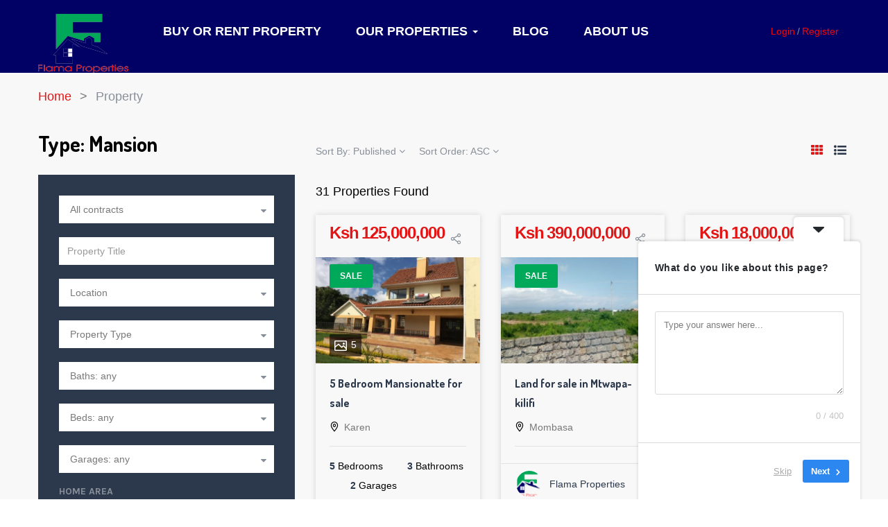

--- FILE ---
content_type: text/html; charset=UTF-8
request_url: https://www.flamaproperties.com/property-type/mansion/?filter-sort-by=published&filter-sort-order=asc
body_size: 24667
content:
<!DOCTYPE html>
<html lang="en-US" class="no-js">
<head>
	<meta charset="UTF-8">
	<meta name="viewport" content="width=device-width">
	<link rel="profile" href="http://gmpg.org/xfn/11">
	<link rel="pingback" href="https://www.flamaproperties.com/xmlrpc.php">
	
	<title>Mansion &#8211; Flama properties</title>
<meta name='robots' content='max-image-preview:large' />
<link rel='dns-prefetch' href='//maps.googleapis.com' />
<link rel='dns-prefetch' href='//www.googletagmanager.com' />
<link rel='dns-prefetch' href='//fonts.googleapis.com' />
<link rel='dns-prefetch' href='//pagead2.googlesyndication.com' />
<link rel="alternate" type="application/rss+xml" title="Flama properties &raquo; Feed" href="https://www.flamaproperties.com/feed/" />
<link rel="alternate" type="application/rss+xml" title="Flama properties &raquo; Comments Feed" href="https://www.flamaproperties.com/comments/feed/" />
<link rel="alternate" type="application/rss+xml" title="Flama properties &raquo; Mansion Type Feed" href="https://www.flamaproperties.com/property-type/mansion/feed/" />
		<!-- This site uses the Google Analytics by MonsterInsights plugin v9.11.1 - Using Analytics tracking - https://www.monsterinsights.com/ -->
							<script src="//www.googletagmanager.com/gtag/js?id=G-JBB6Z2BCTE"  data-cfasync="false" data-wpfc-render="false" type="text/javascript" async></script>
			<script data-cfasync="false" data-wpfc-render="false" type="text/javascript">
				var mi_version = '9.11.1';
				var mi_track_user = true;
				var mi_no_track_reason = '';
								var MonsterInsightsDefaultLocations = {"page_location":"https:\/\/www.flamaproperties.com\/property-type\/mansion\/?filter-sort-by=published&filter-sort-order=asc"};
								if ( typeof MonsterInsightsPrivacyGuardFilter === 'function' ) {
					var MonsterInsightsLocations = (typeof MonsterInsightsExcludeQuery === 'object') ? MonsterInsightsPrivacyGuardFilter( MonsterInsightsExcludeQuery ) : MonsterInsightsPrivacyGuardFilter( MonsterInsightsDefaultLocations );
				} else {
					var MonsterInsightsLocations = (typeof MonsterInsightsExcludeQuery === 'object') ? MonsterInsightsExcludeQuery : MonsterInsightsDefaultLocations;
				}

								var disableStrs = [
										'ga-disable-G-JBB6Z2BCTE',
									];

				/* Function to detect opted out users */
				function __gtagTrackerIsOptedOut() {
					for (var index = 0; index < disableStrs.length; index++) {
						if (document.cookie.indexOf(disableStrs[index] + '=true') > -1) {
							return true;
						}
					}

					return false;
				}

				/* Disable tracking if the opt-out cookie exists. */
				if (__gtagTrackerIsOptedOut()) {
					for (var index = 0; index < disableStrs.length; index++) {
						window[disableStrs[index]] = true;
					}
				}

				/* Opt-out function */
				function __gtagTrackerOptout() {
					for (var index = 0; index < disableStrs.length; index++) {
						document.cookie = disableStrs[index] + '=true; expires=Thu, 31 Dec 2099 23:59:59 UTC; path=/';
						window[disableStrs[index]] = true;
					}
				}

				if ('undefined' === typeof gaOptout) {
					function gaOptout() {
						__gtagTrackerOptout();
					}
				}
								window.dataLayer = window.dataLayer || [];

				window.MonsterInsightsDualTracker = {
					helpers: {},
					trackers: {},
				};
				if (mi_track_user) {
					function __gtagDataLayer() {
						dataLayer.push(arguments);
					}

					function __gtagTracker(type, name, parameters) {
						if (!parameters) {
							parameters = {};
						}

						if (parameters.send_to) {
							__gtagDataLayer.apply(null, arguments);
							return;
						}

						if (type === 'event') {
														parameters.send_to = monsterinsights_frontend.v4_id;
							var hookName = name;
							if (typeof parameters['event_category'] !== 'undefined') {
								hookName = parameters['event_category'] + ':' + name;
							}

							if (typeof MonsterInsightsDualTracker.trackers[hookName] !== 'undefined') {
								MonsterInsightsDualTracker.trackers[hookName](parameters);
							} else {
								__gtagDataLayer('event', name, parameters);
							}
							
						} else {
							__gtagDataLayer.apply(null, arguments);
						}
					}

					__gtagTracker('js', new Date());
					__gtagTracker('set', {
						'developer_id.dZGIzZG': true,
											});
					if ( MonsterInsightsLocations.page_location ) {
						__gtagTracker('set', MonsterInsightsLocations);
					}
										__gtagTracker('config', 'G-JBB6Z2BCTE', {"forceSSL":"true","link_attribution":"true"} );
										window.gtag = __gtagTracker;										(function () {
						/* https://developers.google.com/analytics/devguides/collection/analyticsjs/ */
						/* ga and __gaTracker compatibility shim. */
						var noopfn = function () {
							return null;
						};
						var newtracker = function () {
							return new Tracker();
						};
						var Tracker = function () {
							return null;
						};
						var p = Tracker.prototype;
						p.get = noopfn;
						p.set = noopfn;
						p.send = function () {
							var args = Array.prototype.slice.call(arguments);
							args.unshift('send');
							__gaTracker.apply(null, args);
						};
						var __gaTracker = function () {
							var len = arguments.length;
							if (len === 0) {
								return;
							}
							var f = arguments[len - 1];
							if (typeof f !== 'object' || f === null || typeof f.hitCallback !== 'function') {
								if ('send' === arguments[0]) {
									var hitConverted, hitObject = false, action;
									if ('event' === arguments[1]) {
										if ('undefined' !== typeof arguments[3]) {
											hitObject = {
												'eventAction': arguments[3],
												'eventCategory': arguments[2],
												'eventLabel': arguments[4],
												'value': arguments[5] ? arguments[5] : 1,
											}
										}
									}
									if ('pageview' === arguments[1]) {
										if ('undefined' !== typeof arguments[2]) {
											hitObject = {
												'eventAction': 'page_view',
												'page_path': arguments[2],
											}
										}
									}
									if (typeof arguments[2] === 'object') {
										hitObject = arguments[2];
									}
									if (typeof arguments[5] === 'object') {
										Object.assign(hitObject, arguments[5]);
									}
									if ('undefined' !== typeof arguments[1].hitType) {
										hitObject = arguments[1];
										if ('pageview' === hitObject.hitType) {
											hitObject.eventAction = 'page_view';
										}
									}
									if (hitObject) {
										action = 'timing' === arguments[1].hitType ? 'timing_complete' : hitObject.eventAction;
										hitConverted = mapArgs(hitObject);
										__gtagTracker('event', action, hitConverted);
									}
								}
								return;
							}

							function mapArgs(args) {
								var arg, hit = {};
								var gaMap = {
									'eventCategory': 'event_category',
									'eventAction': 'event_action',
									'eventLabel': 'event_label',
									'eventValue': 'event_value',
									'nonInteraction': 'non_interaction',
									'timingCategory': 'event_category',
									'timingVar': 'name',
									'timingValue': 'value',
									'timingLabel': 'event_label',
									'page': 'page_path',
									'location': 'page_location',
									'title': 'page_title',
									'referrer' : 'page_referrer',
								};
								for (arg in args) {
																		if (!(!args.hasOwnProperty(arg) || !gaMap.hasOwnProperty(arg))) {
										hit[gaMap[arg]] = args[arg];
									} else {
										hit[arg] = args[arg];
									}
								}
								return hit;
							}

							try {
								f.hitCallback();
							} catch (ex) {
							}
						};
						__gaTracker.create = newtracker;
						__gaTracker.getByName = newtracker;
						__gaTracker.getAll = function () {
							return [];
						};
						__gaTracker.remove = noopfn;
						__gaTracker.loaded = true;
						window['__gaTracker'] = __gaTracker;
					})();
									} else {
										console.log("");
					(function () {
						function __gtagTracker() {
							return null;
						}

						window['__gtagTracker'] = __gtagTracker;
						window['gtag'] = __gtagTracker;
					})();
									}
			</script>
							<!-- / Google Analytics by MonsterInsights -->
		<style id='wp-img-auto-sizes-contain-inline-css' type='text/css'>
img:is([sizes=auto i],[sizes^="auto," i]){contain-intrinsic-size:3000px 1500px}
/*# sourceURL=wp-img-auto-sizes-contain-inline-css */
</style>
<link rel='stylesheet' id='dashicons-css' href='https://www.flamaproperties.com/wp-includes/css/dashicons.min.css?ver=6.9' type='text/css' media='all' />
<link rel='stylesheet' id='post-views-counter-frontend-css' href='https://www.flamaproperties.com/wp-content/plugins/post-views-counter/css/frontend.css?ver=1.7.0' type='text/css' media='all' />
<style id='wp-emoji-styles-inline-css' type='text/css'>

	img.wp-smiley, img.emoji {
		display: inline !important;
		border: none !important;
		box-shadow: none !important;
		height: 1em !important;
		width: 1em !important;
		margin: 0 0.07em !important;
		vertical-align: -0.1em !important;
		background: none !important;
		padding: 0 !important;
	}
/*# sourceURL=wp-emoji-styles-inline-css */
</style>
<style id='wp-block-library-inline-css' type='text/css'>
:root{--wp-block-synced-color:#7a00df;--wp-block-synced-color--rgb:122,0,223;--wp-bound-block-color:var(--wp-block-synced-color);--wp-editor-canvas-background:#ddd;--wp-admin-theme-color:#007cba;--wp-admin-theme-color--rgb:0,124,186;--wp-admin-theme-color-darker-10:#006ba1;--wp-admin-theme-color-darker-10--rgb:0,107,160.5;--wp-admin-theme-color-darker-20:#005a87;--wp-admin-theme-color-darker-20--rgb:0,90,135;--wp-admin-border-width-focus:2px}@media (min-resolution:192dpi){:root{--wp-admin-border-width-focus:1.5px}}.wp-element-button{cursor:pointer}:root .has-very-light-gray-background-color{background-color:#eee}:root .has-very-dark-gray-background-color{background-color:#313131}:root .has-very-light-gray-color{color:#eee}:root .has-very-dark-gray-color{color:#313131}:root .has-vivid-green-cyan-to-vivid-cyan-blue-gradient-background{background:linear-gradient(135deg,#00d084,#0693e3)}:root .has-purple-crush-gradient-background{background:linear-gradient(135deg,#34e2e4,#4721fb 50%,#ab1dfe)}:root .has-hazy-dawn-gradient-background{background:linear-gradient(135deg,#faaca8,#dad0ec)}:root .has-subdued-olive-gradient-background{background:linear-gradient(135deg,#fafae1,#67a671)}:root .has-atomic-cream-gradient-background{background:linear-gradient(135deg,#fdd79a,#004a59)}:root .has-nightshade-gradient-background{background:linear-gradient(135deg,#330968,#31cdcf)}:root .has-midnight-gradient-background{background:linear-gradient(135deg,#020381,#2874fc)}:root{--wp--preset--font-size--normal:16px;--wp--preset--font-size--huge:42px}.has-regular-font-size{font-size:1em}.has-larger-font-size{font-size:2.625em}.has-normal-font-size{font-size:var(--wp--preset--font-size--normal)}.has-huge-font-size{font-size:var(--wp--preset--font-size--huge)}.has-text-align-center{text-align:center}.has-text-align-left{text-align:left}.has-text-align-right{text-align:right}.has-fit-text{white-space:nowrap!important}#end-resizable-editor-section{display:none}.aligncenter{clear:both}.items-justified-left{justify-content:flex-start}.items-justified-center{justify-content:center}.items-justified-right{justify-content:flex-end}.items-justified-space-between{justify-content:space-between}.screen-reader-text{border:0;clip-path:inset(50%);height:1px;margin:-1px;overflow:hidden;padding:0;position:absolute;width:1px;word-wrap:normal!important}.screen-reader-text:focus{background-color:#ddd;clip-path:none;color:#444;display:block;font-size:1em;height:auto;left:5px;line-height:normal;padding:15px 23px 14px;text-decoration:none;top:5px;width:auto;z-index:100000}html :where(.has-border-color){border-style:solid}html :where([style*=border-top-color]){border-top-style:solid}html :where([style*=border-right-color]){border-right-style:solid}html :where([style*=border-bottom-color]){border-bottom-style:solid}html :where([style*=border-left-color]){border-left-style:solid}html :where([style*=border-width]){border-style:solid}html :where([style*=border-top-width]){border-top-style:solid}html :where([style*=border-right-width]){border-right-style:solid}html :where([style*=border-bottom-width]){border-bottom-style:solid}html :where([style*=border-left-width]){border-left-style:solid}html :where(img[class*=wp-image-]){height:auto;max-width:100%}:where(figure){margin:0 0 1em}html :where(.is-position-sticky){--wp-admin--admin-bar--position-offset:var(--wp-admin--admin-bar--height,0px)}@media screen and (max-width:600px){html :where(.is-position-sticky){--wp-admin--admin-bar--position-offset:0px}}

/*# sourceURL=wp-block-library-inline-css */
</style><style id='global-styles-inline-css' type='text/css'>
:root{--wp--preset--aspect-ratio--square: 1;--wp--preset--aspect-ratio--4-3: 4/3;--wp--preset--aspect-ratio--3-4: 3/4;--wp--preset--aspect-ratio--3-2: 3/2;--wp--preset--aspect-ratio--2-3: 2/3;--wp--preset--aspect-ratio--16-9: 16/9;--wp--preset--aspect-ratio--9-16: 9/16;--wp--preset--color--black: #000000;--wp--preset--color--cyan-bluish-gray: #abb8c3;--wp--preset--color--white: #ffffff;--wp--preset--color--pale-pink: #f78da7;--wp--preset--color--vivid-red: #cf2e2e;--wp--preset--color--luminous-vivid-orange: #ff6900;--wp--preset--color--luminous-vivid-amber: #fcb900;--wp--preset--color--light-green-cyan: #7bdcb5;--wp--preset--color--vivid-green-cyan: #00d084;--wp--preset--color--pale-cyan-blue: #8ed1fc;--wp--preset--color--vivid-cyan-blue: #0693e3;--wp--preset--color--vivid-purple: #9b51e0;--wp--preset--gradient--vivid-cyan-blue-to-vivid-purple: linear-gradient(135deg,rgb(6,147,227) 0%,rgb(155,81,224) 100%);--wp--preset--gradient--light-green-cyan-to-vivid-green-cyan: linear-gradient(135deg,rgb(122,220,180) 0%,rgb(0,208,130) 100%);--wp--preset--gradient--luminous-vivid-amber-to-luminous-vivid-orange: linear-gradient(135deg,rgb(252,185,0) 0%,rgb(255,105,0) 100%);--wp--preset--gradient--luminous-vivid-orange-to-vivid-red: linear-gradient(135deg,rgb(255,105,0) 0%,rgb(207,46,46) 100%);--wp--preset--gradient--very-light-gray-to-cyan-bluish-gray: linear-gradient(135deg,rgb(238,238,238) 0%,rgb(169,184,195) 100%);--wp--preset--gradient--cool-to-warm-spectrum: linear-gradient(135deg,rgb(74,234,220) 0%,rgb(151,120,209) 20%,rgb(207,42,186) 40%,rgb(238,44,130) 60%,rgb(251,105,98) 80%,rgb(254,248,76) 100%);--wp--preset--gradient--blush-light-purple: linear-gradient(135deg,rgb(255,206,236) 0%,rgb(152,150,240) 100%);--wp--preset--gradient--blush-bordeaux: linear-gradient(135deg,rgb(254,205,165) 0%,rgb(254,45,45) 50%,rgb(107,0,62) 100%);--wp--preset--gradient--luminous-dusk: linear-gradient(135deg,rgb(255,203,112) 0%,rgb(199,81,192) 50%,rgb(65,88,208) 100%);--wp--preset--gradient--pale-ocean: linear-gradient(135deg,rgb(255,245,203) 0%,rgb(182,227,212) 50%,rgb(51,167,181) 100%);--wp--preset--gradient--electric-grass: linear-gradient(135deg,rgb(202,248,128) 0%,rgb(113,206,126) 100%);--wp--preset--gradient--midnight: linear-gradient(135deg,rgb(2,3,129) 0%,rgb(40,116,252) 100%);--wp--preset--font-size--small: 13px;--wp--preset--font-size--medium: 20px;--wp--preset--font-size--large: 36px;--wp--preset--font-size--x-large: 42px;--wp--preset--spacing--20: 0.44rem;--wp--preset--spacing--30: 0.67rem;--wp--preset--spacing--40: 1rem;--wp--preset--spacing--50: 1.5rem;--wp--preset--spacing--60: 2.25rem;--wp--preset--spacing--70: 3.38rem;--wp--preset--spacing--80: 5.06rem;--wp--preset--shadow--natural: 6px 6px 9px rgba(0, 0, 0, 0.2);--wp--preset--shadow--deep: 12px 12px 50px rgba(0, 0, 0, 0.4);--wp--preset--shadow--sharp: 6px 6px 0px rgba(0, 0, 0, 0.2);--wp--preset--shadow--outlined: 6px 6px 0px -3px rgb(255, 255, 255), 6px 6px rgb(0, 0, 0);--wp--preset--shadow--crisp: 6px 6px 0px rgb(0, 0, 0);}:where(.is-layout-flex){gap: 0.5em;}:where(.is-layout-grid){gap: 0.5em;}body .is-layout-flex{display: flex;}.is-layout-flex{flex-wrap: wrap;align-items: center;}.is-layout-flex > :is(*, div){margin: 0;}body .is-layout-grid{display: grid;}.is-layout-grid > :is(*, div){margin: 0;}:where(.wp-block-columns.is-layout-flex){gap: 2em;}:where(.wp-block-columns.is-layout-grid){gap: 2em;}:where(.wp-block-post-template.is-layout-flex){gap: 1.25em;}:where(.wp-block-post-template.is-layout-grid){gap: 1.25em;}.has-black-color{color: var(--wp--preset--color--black) !important;}.has-cyan-bluish-gray-color{color: var(--wp--preset--color--cyan-bluish-gray) !important;}.has-white-color{color: var(--wp--preset--color--white) !important;}.has-pale-pink-color{color: var(--wp--preset--color--pale-pink) !important;}.has-vivid-red-color{color: var(--wp--preset--color--vivid-red) !important;}.has-luminous-vivid-orange-color{color: var(--wp--preset--color--luminous-vivid-orange) !important;}.has-luminous-vivid-amber-color{color: var(--wp--preset--color--luminous-vivid-amber) !important;}.has-light-green-cyan-color{color: var(--wp--preset--color--light-green-cyan) !important;}.has-vivid-green-cyan-color{color: var(--wp--preset--color--vivid-green-cyan) !important;}.has-pale-cyan-blue-color{color: var(--wp--preset--color--pale-cyan-blue) !important;}.has-vivid-cyan-blue-color{color: var(--wp--preset--color--vivid-cyan-blue) !important;}.has-vivid-purple-color{color: var(--wp--preset--color--vivid-purple) !important;}.has-black-background-color{background-color: var(--wp--preset--color--black) !important;}.has-cyan-bluish-gray-background-color{background-color: var(--wp--preset--color--cyan-bluish-gray) !important;}.has-white-background-color{background-color: var(--wp--preset--color--white) !important;}.has-pale-pink-background-color{background-color: var(--wp--preset--color--pale-pink) !important;}.has-vivid-red-background-color{background-color: var(--wp--preset--color--vivid-red) !important;}.has-luminous-vivid-orange-background-color{background-color: var(--wp--preset--color--luminous-vivid-orange) !important;}.has-luminous-vivid-amber-background-color{background-color: var(--wp--preset--color--luminous-vivid-amber) !important;}.has-light-green-cyan-background-color{background-color: var(--wp--preset--color--light-green-cyan) !important;}.has-vivid-green-cyan-background-color{background-color: var(--wp--preset--color--vivid-green-cyan) !important;}.has-pale-cyan-blue-background-color{background-color: var(--wp--preset--color--pale-cyan-blue) !important;}.has-vivid-cyan-blue-background-color{background-color: var(--wp--preset--color--vivid-cyan-blue) !important;}.has-vivid-purple-background-color{background-color: var(--wp--preset--color--vivid-purple) !important;}.has-black-border-color{border-color: var(--wp--preset--color--black) !important;}.has-cyan-bluish-gray-border-color{border-color: var(--wp--preset--color--cyan-bluish-gray) !important;}.has-white-border-color{border-color: var(--wp--preset--color--white) !important;}.has-pale-pink-border-color{border-color: var(--wp--preset--color--pale-pink) !important;}.has-vivid-red-border-color{border-color: var(--wp--preset--color--vivid-red) !important;}.has-luminous-vivid-orange-border-color{border-color: var(--wp--preset--color--luminous-vivid-orange) !important;}.has-luminous-vivid-amber-border-color{border-color: var(--wp--preset--color--luminous-vivid-amber) !important;}.has-light-green-cyan-border-color{border-color: var(--wp--preset--color--light-green-cyan) !important;}.has-vivid-green-cyan-border-color{border-color: var(--wp--preset--color--vivid-green-cyan) !important;}.has-pale-cyan-blue-border-color{border-color: var(--wp--preset--color--pale-cyan-blue) !important;}.has-vivid-cyan-blue-border-color{border-color: var(--wp--preset--color--vivid-cyan-blue) !important;}.has-vivid-purple-border-color{border-color: var(--wp--preset--color--vivid-purple) !important;}.has-vivid-cyan-blue-to-vivid-purple-gradient-background{background: var(--wp--preset--gradient--vivid-cyan-blue-to-vivid-purple) !important;}.has-light-green-cyan-to-vivid-green-cyan-gradient-background{background: var(--wp--preset--gradient--light-green-cyan-to-vivid-green-cyan) !important;}.has-luminous-vivid-amber-to-luminous-vivid-orange-gradient-background{background: var(--wp--preset--gradient--luminous-vivid-amber-to-luminous-vivid-orange) !important;}.has-luminous-vivid-orange-to-vivid-red-gradient-background{background: var(--wp--preset--gradient--luminous-vivid-orange-to-vivid-red) !important;}.has-very-light-gray-to-cyan-bluish-gray-gradient-background{background: var(--wp--preset--gradient--very-light-gray-to-cyan-bluish-gray) !important;}.has-cool-to-warm-spectrum-gradient-background{background: var(--wp--preset--gradient--cool-to-warm-spectrum) !important;}.has-blush-light-purple-gradient-background{background: var(--wp--preset--gradient--blush-light-purple) !important;}.has-blush-bordeaux-gradient-background{background: var(--wp--preset--gradient--blush-bordeaux) !important;}.has-luminous-dusk-gradient-background{background: var(--wp--preset--gradient--luminous-dusk) !important;}.has-pale-ocean-gradient-background{background: var(--wp--preset--gradient--pale-ocean) !important;}.has-electric-grass-gradient-background{background: var(--wp--preset--gradient--electric-grass) !important;}.has-midnight-gradient-background{background: var(--wp--preset--gradient--midnight) !important;}.has-small-font-size{font-size: var(--wp--preset--font-size--small) !important;}.has-medium-font-size{font-size: var(--wp--preset--font-size--medium) !important;}.has-large-font-size{font-size: var(--wp--preset--font-size--large) !important;}.has-x-large-font-size{font-size: var(--wp--preset--font-size--x-large) !important;}
/*# sourceURL=global-styles-inline-css */
</style>

<style id='classic-theme-styles-inline-css' type='text/css'>
/*! This file is auto-generated */
.wp-block-button__link{color:#fff;background-color:#32373c;border-radius:9999px;box-shadow:none;text-decoration:none;padding:calc(.667em + 2px) calc(1.333em + 2px);font-size:1.125em}.wp-block-file__button{background:#32373c;color:#fff;text-decoration:none}
/*# sourceURL=/wp-includes/css/classic-themes.min.css */
</style>
<link rel='stylesheet' id='mapescape.css-css' href='https://www.flamaproperties.com/wp-content/plugins/realia/libraries/mapescape/css/mapescape.css?ver=20160604' type='text/css' media='all' />
<link rel='stylesheet' id='advanced-page-visit-counter-css' href='https://www.flamaproperties.com/wp-content/plugins/advanced-page-visit-counter/public/css/advanced-page-visit-counter-public.css?ver=9.1.1' type='text/css' media='all' />
<link rel='stylesheet' id='contact-form-7-css' href='https://www.flamaproperties.com/wp-content/plugins/contact-form-7/includes/css/styles.css?ver=6.1.4' type='text/css' media='all' />
<link rel='stylesheet' id='apushome-theme-fonts-css' href='https://fonts.googleapis.com/css?family=Karla:400,700|Dosis:300,400,500,600,700,800&#038;subset=latin%2Clatin-ext' type='text/css' media='all' />
<link rel='stylesheet' id='font-awesome-css' href='https://www.flamaproperties.com/wp-content/themes/gride/css/font-awesome.css?ver=4.5.0' type='text/css' media='all' />
<link rel='stylesheet' id='apus-font-css' href='https://www.flamaproperties.com/wp-content/themes/gride/css/apus-font.css?ver=1.0.0' type='text/css' media='all' />
<link rel='stylesheet' id='material-design-iconic-font-css' href='https://www.flamaproperties.com/wp-content/themes/gride/css/material-design-iconic-font.css?ver=2.2.0' type='text/css' media='all' />
<link rel='stylesheet' id='animate-css' href='https://www.flamaproperties.com/wp-content/themes/gride/css/animate.css?ver=3.5.0' type='text/css' media='all' />
<link rel='stylesheet' id='bootstrap-css' href='https://www.flamaproperties.com/wp-content/themes/gride/css/bootstrap.css?ver=3.2.0' type='text/css' media='all' />
<link rel='stylesheet' id='apushome-template-css' href='https://www.flamaproperties.com/wp-content/themes/gride/css/template.css?ver=3.2' type='text/css' media='all' />
<style id='apushome-template-inline-css' type='text/css'>
.vc_custom_1612454112392{padding-top: 15px !important;background-color: #010165 !important;}.vc_custom_1612454130720{background-color: #010165 !important;}.vc_custom_1612437352114{margin-top: 0px !important;margin-bottom: 0px !important;}.vc_custom_1612437268981{margin-top: 0px !important;margin-bottom: 0px !important;}
/* check main color *//* seting background main */.property-gallery-preview .owl-controls .owl-dots .owl-dot.active,.nav-tabs.nav-table > li:active > a, .nav-tabs.nav-table > li:hover > a, .nav-tabs.nav-table > li.active > a,.widget-location-banner.style-style2:hover .properties,.price_range .ui-slider-handle + .ui-slider-handle,.property-box-slider-wrapper .property-box-slider-content .property-box-meta,.owl-controls .owl-dots .owl-dot.active span,.property-box-image-inner .meta-top > .property-badge-sticky,.bg-theme{background: #e41515 ;}/* setting color*/.top-detail .breadcrumb a,.apus-breadscrumb .breadcrumb a,.property-display-mod .active > a,.btn-readmore:hover, .btn-readmore:active,.widget-testimonials .layout-inner1 .name-client,.apus-footer .widget-title, .apus-footer .widgettitle, .apus-footer .widget-heading,.text-theme,a:hover,a:active{color: #e41515 !important;}/* setting border color*/.property-gallery-preview .owl-controls .owl-dots .owl-dot.active,.widget-newletter.style4 .input-group,.border-theme{border-color: #e41515 ;}/* check second color *//* seting background main */.widget-package.is_featured .package-heading,.property-box-image-inner .feature,.tabs-v1.nav-tabs li:focus > a:focus, .tabs-v1.nav-tabs li:focus > a:hover, .tabs-v1.nav-tabs li:focus > a, .tabs-v1.nav-tabs li:hover > a:focus, .tabs-v1.nav-tabs li:hover > a:hover, .tabs-v1.nav-tabs li:hover > a, .tabs-v1.nav-tabs li.active > a:focus, .tabs-v1.nav-tabs li.active > a:hover, .tabs-v1.nav-tabs li.active > a,.property-box-image-inner .meta-top > *,.add-fix-top,.bg-theme-second,.btn-theme-second{background: #00a85a;}/* setting color*/.widget-testimonials.light_left .widget-title,.text-second,.second-color{color: #00a85a !important;}/* setting border color*/.btn-theme-second{border-color: #00a85a;}.btn.btn-theme{background: #e41515;}.btn.btn-theme{border-color: #e41515;}.btn.btn-theme:hover,.btn.btn-theme:active,.btn.btn-theme:focus{background: #00a85a;}.btn.btn-theme:hover,.btn.btn-theme:active,.btn.btn-theme:focus{border-color: #00a85a;}/* seting second */.btn.btn-theme-second{background: #e41515;}.btn.btn-theme-second{border-color: #e41515;}.btn.btn-theme-second:hover,.btn.btn-theme-second:active,.btn.btn-theme-second:focus{background: #00a85a;}.btn.btn-theme-second:hover,.btn.btn-theme-second:active,.btn.btn-theme-second:focus{border-color: #00a85a;}/* Typo *//* seting background main */body, p, .navbar-nav.megamenu > li > a, .apus-breadscrumb .breadcrumb{font-family: Arial, Helvetica, sans-serif;font-size: 18px;line-height: 28px;color: #000000;}/* seting background main */h1,h2,h3,h4,h5,h6,.widget-title,.widgettitle, .btn{font-size: 18px;line-height: 28px;color: #000000;}/* Custom CSS */
/*# sourceURL=apushome-template-inline-css */
</style>
<link rel='stylesheet' id='apushome-style-css' href='https://www.flamaproperties.com/wp-content/themes/gride/style.css?ver=3.2' type='text/css' media='all' />
<link rel='stylesheet' id='magnific-popup-css' href='https://www.flamaproperties.com/wp-content/themes/gride/js/magnific/magnific-popup.css?ver=1.1.0' type='text/css' media='all' />
<link rel='stylesheet' id='colorbox-css' href='https://www.flamaproperties.com/wp-content/themes/gride/js/colorbox/colorbox.css?ver=1.1.0' type='text/css' media='all' />
<link rel='stylesheet' id='perfect-scrollbar-css' href='https://www.flamaproperties.com/wp-content/themes/gride/css/perfect-scrollbar.css?ver=0.6.12' type='text/css' media='all' />
<script type="text/javascript" src="https://www.flamaproperties.com/wp-includes/js/jquery/jquery.min.js?ver=3.7.1" id="jquery-core-js"></script>
<script type="text/javascript" src="https://www.flamaproperties.com/wp-includes/js/jquery/jquery-migrate.min.js?ver=3.4.1" id="jquery-migrate-js"></script>
<script type="text/javascript" src="https://www.flamaproperties.com/wp-content/plugins/google-analytics-for-wordpress/assets/js/frontend-gtag.min.js?ver=9.11.1" id="monsterinsights-frontend-script-js" async="async" data-wp-strategy="async"></script>
<script data-cfasync="false" data-wpfc-render="false" type="text/javascript" id='monsterinsights-frontend-script-js-extra'>/* <![CDATA[ */
var monsterinsights_frontend = {"js_events_tracking":"true","download_extensions":"doc,pdf,ppt,zip,xls,docx,pptx,xlsx","inbound_paths":"[{\"path\":\"\\\/go\\\/\",\"label\":\"affiliate\"},{\"path\":\"\\\/recommend\\\/\",\"label\":\"affiliate\"}]","home_url":"https:\/\/www.flamaproperties.com","hash_tracking":"false","v4_id":"G-JBB6Z2BCTE"};/* ]]> */
</script>
<script type="text/javascript" src="//maps.googleapis.com/maps/api/js?libraries=weather%2Cgeometry%2Cvisualization%2Cplaces%2Cdrawing&amp;ver=6.9" id="google-maps-js"></script>
<script type="text/javascript" src="https://www.flamaproperties.com/wp-content/plugins/realia/libraries/jquery.chained.remote.custom.min.js?ver=6.9" id="jquery-chained-remote-js"></script>
<script type="text/javascript" src="https://www.flamaproperties.com/wp-content/plugins/advanced-page-visit-counter/public/js/advanced-page-visit-counter-public.js?ver=9.1.1" id="advanced-page-visit-counter-js"></script>

<!-- Google tag (gtag.js) snippet added by Site Kit -->
<!-- Google Analytics snippet added by Site Kit -->
<script type="text/javascript" src="https://www.googletagmanager.com/gtag/js?id=GT-MR4F4QM6" id="google_gtagjs-js" async></script>
<script type="text/javascript" id="google_gtagjs-js-after">
/* <![CDATA[ */
window.dataLayer = window.dataLayer || [];function gtag(){dataLayer.push(arguments);}
gtag("set","linker",{"domains":["www.flamaproperties.com"]});
gtag("js", new Date());
gtag("set", "developer_id.dZTNiMT", true);
gtag("config", "GT-MR4F4QM6");
 window._googlesitekit = window._googlesitekit || {}; window._googlesitekit.throttledEvents = []; window._googlesitekit.gtagEvent = (name, data) => { var key = JSON.stringify( { name, data } ); if ( !! window._googlesitekit.throttledEvents[ key ] ) { return; } window._googlesitekit.throttledEvents[ key ] = true; setTimeout( () => { delete window._googlesitekit.throttledEvents[ key ]; }, 5 ); gtag( "event", name, { ...data, event_source: "site-kit" } ); }; 
//# sourceURL=google_gtagjs-js-after
/* ]]> */
</script>
<script type="text/javascript" src="https://www.flamaproperties.com/wp-content/themes/gride/js/maps/jquery-google-map-custom.js?ver=1.2" id="jquery-google-map-custom-js"></script>
<script type="text/javascript" src="https://www.flamaproperties.com/wp-content/themes/gride/js/maps/script.js?ver=1.0" id="apushome-map-script-js"></script>
<link rel="https://api.w.org/" href="https://www.flamaproperties.com/wp-json/" /><link rel="alternate" title="JSON" type="application/json" href="https://www.flamaproperties.com/wp-json/wp/v2/property_types/89" /><link rel="EditURI" type="application/rsd+xml" title="RSD" href="https://www.flamaproperties.com/xmlrpc.php?rsd" />
<meta name="generator" content="WordPress 6.9" />
<meta name="generator" content="Site Kit by Google 1.170.0" />
<!-- Google AdSense meta tags added by Site Kit -->
<meta name="google-adsense-platform-account" content="ca-host-pub-2644536267352236">
<meta name="google-adsense-platform-domain" content="sitekit.withgoogle.com">
<!-- End Google AdSense meta tags added by Site Kit -->
<meta name="generator" content="Powered by WPBakery Page Builder - drag and drop page builder for WordPress."/>

<!-- Google AdSense snippet added by Site Kit -->
<script type="text/javascript" async="async" src="https://pagead2.googlesyndication.com/pagead/js/adsbygoogle.js?client=ca-pub-6125571393055010&amp;host=ca-host-pub-2644536267352236" crossorigin="anonymous"></script>

<!-- End Google AdSense snippet added by Site Kit -->
<link rel="icon" href="https://www.flamaproperties.com/wp-content/uploads/2021/02/cropped-FLAMA130x85-32x32.png" sizes="32x32" />
<link rel="icon" href="https://www.flamaproperties.com/wp-content/uploads/2021/02/cropped-FLAMA130x85-192x192.png" sizes="192x192" />
<link rel="apple-touch-icon" href="https://www.flamaproperties.com/wp-content/uploads/2021/02/cropped-FLAMA130x85-180x180.png" />
<meta name="msapplication-TileImage" content="https://www.flamaproperties.com/wp-content/uploads/2021/02/cropped-FLAMA130x85-270x270.png" />
<style type="text/css" title="dynamic-css" class="options-output">h1{opacity: 1;visibility: visible;-webkit-transition: opacity 0.24s ease-in-out;-moz-transition: opacity 0.24s ease-in-out;transition: opacity 0.24s ease-in-out;}.wf-loading h1{opacity: 0;}.ie.wf-loading h1{visibility: hidden;}h2, .apus-breadscrumb .bread-title{opacity: 1;visibility: visible;-webkit-transition: opacity 0.24s ease-in-out;-moz-transition: opacity 0.24s ease-in-out;transition: opacity 0.24s ease-in-out;}.wf-loading h2,.wf-loading  .apus-breadscrumb .bread-title{opacity: 0;}.ie.wf-loading h2,.ie.wf-loading  .apus-breadscrumb .bread-title{visibility: hidden;}h3, .widgettitle, .widget-title, .search2_properties .widget-title, .widget .widgettitle{opacity: 1;visibility: visible;-webkit-transition: opacity 0.24s ease-in-out;-moz-transition: opacity 0.24s ease-in-out;transition: opacity 0.24s ease-in-out;}.wf-loading h3,.wf-loading  .widgettitle,.wf-loading  .widget-title,.wf-loading  .search2_properties .widget-title,.wf-loading  .widget .widgettitle{opacity: 0;}.ie.wf-loading h3,.ie.wf-loading  .widgettitle,.ie.wf-loading  .widget-title,.ie.wf-loading  .search2_properties .widget-title,.ie.wf-loading  .widget .widgettitle{visibility: hidden;}h4{opacity: 1;visibility: visible;-webkit-transition: opacity 0.24s ease-in-out;-moz-transition: opacity 0.24s ease-in-out;transition: opacity 0.24s ease-in-out;}.wf-loading h4{opacity: 0;}.ie.wf-loading h4{visibility: hidden;}h5{opacity: 1;visibility: visible;-webkit-transition: opacity 0.24s ease-in-out;-moz-transition: opacity 0.24s ease-in-out;transition: opacity 0.24s ease-in-out;}.wf-loading h5{opacity: 0;}.ie.wf-loading h5{visibility: hidden;}h6{opacity: 1;visibility: visible;-webkit-transition: opacity 0.24s ease-in-out;-moz-transition: opacity 0.24s ease-in-out;transition: opacity 0.24s ease-in-out;}.wf-loading h6{opacity: 0;}.ie.wf-loading h6{visibility: hidden;}#apus-header,.sticky-header .header-middle,.header-v1 .sticky-header .header-middle{background-color:#010165;}#apus-header{color:#ffffff;}#apus-header a{color:#fa0205;}#apus-header .active > a, #apus-header a:active, #apus-header a:hover{color:#fa0205;}#apus-header .navbar-nav.megamenu > li > a{color:#ffffff;}.navbar-nav.megamenu .dropdown-menu > li > a:hover, .navbar-nav.megamenu .dropdown-menu > li > a:active,.navbar-nav.megamenu .dropdown-menu > li.open > a, .navbar-nav.megamenu .dropdown-menu > li.active > a,#apus-header .navbar-nav.megamenu > li.active > a,#apus-header .navbar-nav.megamenu > li:hover > a,#apus-header .navbar-nav.megamenu > li:active > a{color:#e41515;}.apus-footer{background-color:#0a2d77;}</style><noscript><style> .wpb_animate_when_almost_visible { opacity: 1; }</style></noscript><link rel='stylesheet' id='userfeedback-frontend-styles-css' href='https://www.flamaproperties.com/wp-content/plugins/userfeedback-lite/assets/vue/css/frontend.css?ver=1.10.1' type='text/css' media='all' />
<link rel='stylesheet' id='js_composer_front-css' href='//www.flamaproperties.com/wp-content/uploads/js_composer/js_composer_front_custom.css?ver=6.9.0' type='text/css' media='all' />
</head>
<body class="archive tax-property_types term-mansion term-89 wp-embed-responsive wp-theme-gride wpb-js-composer js-comp-ver-6.9.0 vc_responsive">
<div id="wrapper-container" class="wrapper-container">

	<div id="apus-mobile-menu" class="apus-offcanvas hidden-lg hidden-md"> 
    <div class="apus-offcanvas-body">
        <div class="offcanvas-head bg-primary">
            <a class="btn-toggle-canvas" data-toggle="offcanvas">
                <i class="fa fa-close"></i> <strong>MENU</strong>
            </a>
        </div>

        <nav class="navbar navbar-offcanvas navbar-static" role="navigation">
            <div class="navbar-collapse navbar-offcanvas-collapse"><ul id="main-mobile-menu" class="nav navbar-nav"><li id="menu-item-3256" class="menu-item-3256"><a href="https://www.flamaproperties.com/">Buy or Rent Property</a></li>
<li id="menu-item-3196" class="has-submenu menu-item-3196"><a href="#">Our Properties</a> <span class="icon-toggle"><i class="fa fa-plus"></i></span>
<ul class="sub-menu">
	<li id="menu-item-3208" class="has-submenu menu-item-3208"><a href="#">Property Status</a> <span class="icon-toggle"><i class="fa fa-plus"></i></span>
	<ul class="sub-menu">
		<li id="menu-item-3209" class="menu-item-3209"><a href="https://www.flamaproperties.com/status/available/">Available</a></li>
		<li id="menu-item-3210" class="menu-item-3210"><a href="https://www.flamaproperties.com/status/rent-agreed/">Rent Agreed</a></li>
		<li id="menu-item-3211" class="menu-item-3211"><a href="https://www.flamaproperties.com/status/reserved/">Reserved</a></li>
	</ul>
</li>
	<li id="menu-item-3212" class="has-submenu menu-item-3212"><a href="#">Property Type</a> <span class="icon-toggle"><i class="fa fa-plus"></i></span>
	<ul class="sub-menu">
		<li id="menu-item-3213" class="menu-item-3213"><a href="https://www.flamaproperties.com/property-type/flats-apartment/">Flats &amp; Apartment</a></li>
		<li id="menu-item-3214" class="menu-item-3214"><a href="https://www.flamaproperties.com/property-type/houses/">Houses</a></li>
		<li id="menu-item-3215" class="menu-item-3215"><a href="https://www.flamaproperties.com/property-type/land/">Land</a></li>
		<li id="menu-item-3216" class="menu-item-3216"><a href="https://www.flamaproperties.com/property-type/commercial-properties/">Commercial Properties</a></li>
		<li id="menu-item-3217" class="menu-item-3217"><a href="https://www.flamaproperties.com/property-type/industrial/">Industrial</a></li>
	</ul>
</li>
</ul>
</li>
<li id="menu-item-3594" class="menu-item-3594"><a href="https://www.flamaproperties.com/blog/">Blog</a></li>
<li id="menu-item-3593" class="menu-item-3593"><a href="https://www.flamaproperties.com/about-us-flama-properties/">About Us</a></li>
</ul></div>        </nav>

    </div>
</div>
<div class="over-dark"></div>
	<div id="apus-header-mobile" class="header-mobile hidden-lg hidden-md clearfix">
    <div class="container">
        
                    <div class="logo pull-left">
                <a href="https://www.flamaproperties.com/" >
                    <img src="http://www.flamaproperties.com/wp-content/uploads/2021/02/FLAMA130x85.png" alt="Flama properties">
                </a>
            </div>
                <div class="pull-right header-mobile-right">
            <button data-toggle="offcanvas" class="btn btn-offcanvas btn-toggle-canvas offcanvas pull-left" type="button">
               <i class="fa fa-bars"></i>
            </button>
                            <div class="pull-left">
                                                                        <div class="btn-group">
                                <button class="btn btn-setting dropdown-toggle" type="button" data-toggle="dropdown" aria-haspopup="true" aria-expanded="false"> <i class="icon-ap_settings" aria-hidden="true"></i></button>
                                <div class="user-menu dropdown-menu dropdown-menu-right dropdown-theme">
                                    <nav data-duration="400" class=" slide animate navbar" role="navigation">
                                    <div class="menu-anonymous-user-container"><ul id="anonymous-menu" class="nav navbar-nav menu"><li id="menu-item-3245" class="menu-item menu-item-type-post_type menu-item-object-page menu-item-3245"><a href="https://www.flamaproperties.com/login/">Login</a></li>
<li id="menu-item-3244" class="menu-item menu-item-type-post_type menu-item-object-page menu-item-3244"><a href="https://www.flamaproperties.com/register/">Register</a></li>
</ul></div>                                    </nav>
                                </div>
                            </div>
                                                            </div>
                    </div>
    </div>
</div>
		<header id="apus-header" class="apus-header header-default hidden-sm hidden-xs" role="banner">
    <div class="main-sticky-header-wrapper">
        <div class="main-sticky-header">
            <div class="header-middle">
                <div class="container">
                    <div class="pull-left">
                        <div class="logo-in-theme ">
                            
    <div class="logo">
        <a href="https://www.flamaproperties.com/" >
            <img src="http://www.flamaproperties.com/wp-content/uploads/2021/02/FLAMA130x85.png" alt="Flama properties">
        </a>
    </div>
                        </div>
                    </div>
                    <div class="pull-left">
                                                    <div class="main-menu pull-left">
                                <nav data-duration="400" class="hidden-xs hidden-sm apus-megamenu slide animate navbar p-static" role="navigation">
                                <div class="collapse navbar-collapse"><ul id="primary-menu" class="nav navbar-nav megamenu"><li class="menu-item-3256 aligned-left"><a href="https://www.flamaproperties.com/">Buy or Rent Property</a></li>
<li class="dropdown menu-item-3196 aligned-left"><a href="#" class="dropdown-toggle"  data-hover="dropdown" data-toggle="dropdown">Our Properties <b class="caret"></b></a>
<ul class="dropdown-menu">
	<li class="dropdown menu-item-3208 aligned-"><a href="#" class="dropdown-toggle"  data-hover="dropdown" data-toggle="dropdown">Property Status <b class="caret"></b></a>
	<ul class="dropdown-menu">
		<li class="menu-item-3209 aligned-"><a href="https://www.flamaproperties.com/status/available/">Available</a></li>
		<li class="menu-item-3210 aligned-"><a href="https://www.flamaproperties.com/status/rent-agreed/">Rent Agreed</a></li>
		<li class="menu-item-3211 aligned-"><a href="https://www.flamaproperties.com/status/reserved/">Reserved</a></li>
	</ul>
</li>
	<li class="dropdown menu-item-3212 aligned-"><a href="#" class="dropdown-toggle"  data-hover="dropdown" data-toggle="dropdown">Property Type <b class="caret"></b></a>
	<ul class="dropdown-menu">
		<li class="menu-item-3213 aligned-"><a href="https://www.flamaproperties.com/property-type/flats-apartment/">Flats &amp; Apartment</a></li>
		<li class="menu-item-3214 aligned-"><a href="https://www.flamaproperties.com/property-type/houses/">Houses</a></li>
		<li class="menu-item-3215 aligned-"><a href="https://www.flamaproperties.com/property-type/land/">Land</a></li>
		<li class="menu-item-3216 aligned-"><a href="https://www.flamaproperties.com/property-type/commercial-properties/">Commercial Properties</a></li>
		<li class="menu-item-3217 aligned-"><a href="https://www.flamaproperties.com/property-type/industrial/">Industrial</a></li>
	</ul>
</li>
</ul>
</li>
<li class="menu-item-3594 aligned-left"><a href="https://www.flamaproperties.com/blog/">Blog</a></li>
<li class="menu-item-3593 aligned-left"><a href="https://www.flamaproperties.com/about-us-flama-properties/">About Us</a></li>
</ul></div>                                </nav>
                            </div>
                                            </div>
                    <div class="pull-right header-right clearfix">
                                                                            <div class="pull-left">
                                                                                                            <nav data-duration="400" class="hidden-xs hidden-sm slide animate navbar no-margin" role="navigation">
                                        <div class="collapse navbar-collapse"><ul id="login" class="login"><li class="menu-item menu-item-type-post_type menu-item-object-page menu-item-3245"><a href="https://www.flamaproperties.com/login/">Login</a></li>
<li class="menu-item menu-item-type-post_type menu-item-object-page menu-item-3244"><a href="https://www.flamaproperties.com/register/">Register</a></li>
</ul></div>                                        </nav>
                                                                                                </div>
                                            </div>
                </div>
            </div>
        </div>
    </div>
</header>	<div id="apus-main-content">	<div class="properties-archive-main-container">
		
<!-- end -->
<section id="main-container" class="main-content container inner">

    <div class="main-content-top default clearfix">
    <div class="apus-breadscrumb">
        <div class="wrapper-breads-inner">
            <div class="breadscrumb-inner"><ol class="breadcrumb"><li><a href="https://www.flamaproperties.com">Home</a>  </li> <li><span class="active">Property</span></li></ol></div>        </div>
    </div>
    <header class="row header-top">
        <div class="col-md-4 col-xs-12">
            <h1 class="page-title">Type: <span>Mansion</span></h1>        </div>
        <div class="col-md-8 col-xs-12">
                        <div class="mod-property clearfix">
                <div class="properties-sort-wrapper">
                    <div class="properties-sort">
		<div class="properties-sort-wrapper-inner">
	 	<div class="dropdown">
		  	<a href="#filter-sort-by" class="dropdown-toggle" data-toggle="dropdown">
		  		Sort By: <span>Published</span>
		  		<i class="fa fa-angle-down"></i>
	  		</a>
		  	<ul class="dropdown-menu properties-filter-sort-by">
				<li><a href="https://www.flamaproperties.com/property-type/mansion?filter-sort-by=price&#038;filter-sort-order=asc" data-key="filter-sort-by" data-value="price">Price</a></li><li><a href="https://www.flamaproperties.com/property-type/mansion?filter-sort-by=title&#038;filter-sort-order=asc" data-key="filter-sort-by" data-value="title">Title</a></li><li><a href="https://www.flamaproperties.com/property-type/mansion?filter-sort-by=published&#038;filter-sort-order=asc" data-key="filter-sort-by" data-value="published">Published</a></li>			</ul>
		</div>
		
		<div class="dropdown">
		  	<a href="#filter-sort-order" class="dropdown-toggle" data-toggle="dropdown">
		  		Sort Order: <span>ASC</span>
		  		<i class="fa fa-angle-down"></i>
	  		</a>
		  	<ul class="dropdown-menu properties-filter-sort-order">
				<li><a href="https://www.flamaproperties.com/property-type/mansion?filter-sort-by=published&#038;filter-sort-order=asc" data-key="filter-sort-order" data-value="asc">ASC</a></li><li><a href="https://www.flamaproperties.com/property-type/mansion?filter-sort-by=published&#038;filter-sort-order=desc" data-key="filter-sort-order" data-value="desc">DESC</a></li>			</ul>
		</div>
	</div>
	
</div>
                </div>
                <div class="property-display-mod">
                    <ul class="list-inline list-change">
                        <li class="active">
                            <a href="#tab-properties-grid" data-toggle="tab" data-type="grid">
                                <i class="fa fa-th" aria-hidden="true"></i>
                            </a>
                        </li>
                        <li class="">
                            <a href="#tab-properties-list" data-toggle="tab" data-type="list">
                                <i class="fa fa-list-ul" aria-hidden="true"></i>
                            </a>
                        </li>
                    </ul>
                </div>
            </div>
        </div>
    </header><!-- .page-header -->
</div>
    
    <div class="row clearfix">
        
        <div id="main-content" class="col-md-8 col-sm-12 col-xs-12 pull-right pull-right">
            <main id="main" class="site-main content apus-properties-main" role="main">
                <div class="apus-properties-page-wrapper">
                    
    <div class="filter-results clearfix">
                <div class="pull-left property-found">
            31 Properties Found        </div>
                    </div>

        <div class="tab-content">
        <div id="tab-properties-grid" class="tab-pane active">
            <div class="property-box-archive type-box">
                <div class="row">
                                            <div class="col-md-4 col-sm-6 col-property-box  col-md-clear  col-sm-clear">
                            

<div class="property-box property-box-grid property-box-wrapper" data-latitude="" data-longitude="" data-markerid="marker-3319">
    <div class="property-map-content-wrapper hidden">
        <div class="property-map-content">
            <div class="infobox"><a class="infobox-image" href="https://www.flamaproperties.com/properties/mansionatte-for-rent/"><img width="1280" height="960" src="https://www.flamaproperties.com/wp-content/uploads/2020/05/Manssionate5.jpeg" class="attachment-property-thumbnail size-property-thumbnail wp-post-image" alt="" decoding="async" fetchpriority="high" srcset="https://www.flamaproperties.com/wp-content/uploads/2020/05/Manssionate5.jpeg 1280w, https://www.flamaproperties.com/wp-content/uploads/2020/05/Manssionate5-300x225.jpeg 300w, https://www.flamaproperties.com/wp-content/uploads/2020/05/Manssionate5-1024x768.jpeg 1024w, https://www.flamaproperties.com/wp-content/uploads/2020/05/Manssionate5-768x576.jpeg 768w, https://www.flamaproperties.com/wp-content/uploads/2020/05/Manssionate5-400x300.jpeg 400w" sizes="(max-width: 1280px) 100vw, 1280px" /><div class="infobox-content-price">Ksh 125,000,000</div></a><div class="infobox-content"><div class="infobox-content-title"><a href="https://www.flamaproperties.com/properties/mansionatte-for-rent/">5 Bedroom Mansionatte for sale</a></div><div class="infobox-content-body"><div class="infobox-content-body-location"><a href="https://www.flamaproperties.com/location/karen/">Karen</a></div><div class="infobox-content-body-area"><span>Area: </span><strong>5,025 sqft</strong></div><div class="infobox-content-body-beds"><span>Beds: </span><strong>5</strong></div><div class="infobox-content-body-baths"><span>Baths: </span><strong>3</strong></div></div></div></div>        </div>
        <div class="property-map-marker">
            <div class="marker marker-3319" data-id="marker-3319"><div class="marker-inner"><svg version="1.1" id="Layer_1" xmlns="http://www.w3.org/2000/svg" xmlns:xlink="http://www.w3.org/1999/xlink" x="0px" y="0px" width="56px" height="56px" viewBox="0 0 56 56" style="enable-background:new 0 0 56 56;" xml:space="preserve"><style type="text/css">.st0{fill:#4993CF;}.st1{fill:#FFFFFF;}</style><g><path class="st0" d="M49.5,21.5c0,15-13,26-21,33c-8-7-21-18-21-33c0-11.6,9.4-21,21-21S49.5,9.9,49.5,21.5z"/><g><path class="st1" d="M28.5,55.2l-0.9-0.8C19.4,47.2,7,36.4,7,21.5C7,9.6,16.6,0,28.5,0C40.4,0,50,9.6,50,21.5c0,14.9-12.4,25.7-20.6,32.9L28.5,55.2z M28.5,1C17.2,1,8,10.2,8,21.5c0,14.4,12.2,25.1,20.3,32.1l0.2,0.2l0.2-0.2c8.1-7,20.3-17.7,20.3-32.1C49,10.2,39.8,1,28.5,1z M46.5,21.5c0,9.9-8.1,18-18,18s-18-8.1-18-18c0-9.9,8.1-18,18-18S46.5,11.6,46.5,21.5z"/></g></g></svg></div></div>        </div>
    </div>
    <div class="property-box-top clearfix">
                            <div class="property-box-price text-theme">
                Ksh 125,000,000            </div><!-- /.property-box-price -->
        
                <!-- share -->
        <div class="property-box-share pull-right">
            <a href="#share-box" data-toggle="tooltip" data-placement="top" title="Share">
                <i class="icon-ap_share"></i>
            </a>
            <div class="property-box-share-content">
                <div class="apus-social-share">
	<div class="bo-social-icons bo-sicolor social-radius-rounded">
					<a class="bo-social-facebook" href="" onclick="javascript: window.open('http://www.facebook.com/sharer.php?u=https://www.flamaproperties.com/properties/mansionatte-for-rent/'); return false;" target="_blank" title="Share on facebook">
				<i class="fa fa-facebook"></i>
			</a>
 
						 
			<a class="bo-social-linkedin" href="" onclick="javascript: window.open('http://linkedin.com/shareArticle?mini=true&amp;url=https://www.flamaproperties.com/properties/mansionatte-for-rent/&amp;title=5+Bedroom+Mansionatte+for+sale'); return false;" target="_blank" title="Share on LinkedIn">
				<i class="fa fa-linkedin"></i>
			</a>
 
									</div>
</div>	            </div>
        </div>

                    <div class="pull-right">
                            </div>
            </div>
    <div class="property-box-image ">
        <a href="https://www.flamaproperties.com/properties/mansionatte-for-rent/" class="property-box-image-inner">
			            <img width="480" height="310" src="https://www.flamaproperties.com/wp-content/uploads/2020/05/Manssionate5-480x310.jpeg" class="attachment-apushome-standard-size size-apushome-standard-size wp-post-image" alt="5 Bedroom Mansionatte for sale" decoding="async" srcset="https://www.flamaproperties.com/wp-content/uploads/2020/05/Manssionate5-480x310.jpeg 480w, https://www.flamaproperties.com/wp-content/uploads/2020/05/Manssionate5-555x360.jpeg 555w" sizes="(max-width: 480px) 100vw, 480px" />            <div class="meta-top">
    			                
    	        			<span class="property-badge property-badge-contract">Sale</span>
			
                                
                                                
            </div>
            
                                        <div class="meta-bottom">
                                                                <span><i class=" icon-ap_pic"></i> <span class="number">5</span> </span>
                                    </div>
                    </a>
    </div><!-- /.property-image -->

    <div class="property-box-content">
        <div class="property-box-title-wrap">
            <div class="property-box-title">
                <h3 class="entry-title"><a href="https://www.flamaproperties.com/properties/mansionatte-for-rent/">5 Bedroom Mansionatte for sale</a></h3>
                                                    <div class="property-row-location">
                        <i class="icon-ap_pin" aria-hidden="true"></i>
                        <a href="https://www.flamaproperties.com/location/karen/">Karen</a>                    </div>
                            </div>
            
        </div><!-- /.property-box-title -->
        <div class="property-box-field">
        	<div class="property-box-meta">
                                                    <div class="field-item">
                        <span>5</span> Bedrooms                    </div>
                
                                                    <div class="field-item">
                        <span>3</span> Bathrooms                    </div>
                
                                                    <div class="field-item">
                        <span>2</span> Garages                    </div>
                    	    </div>
        </div>
        <div class="property-meta clearfix">
            <div class="property-author pull-left">
                		<div class="media">
			<div class="media-left media-middle">
				<div class="agent-small-image-inner">
					<a href="https://www.flamaproperties.com/agents/grides-properties/" class="agent-small-image-inner">
													<img width="42" height="42" src="https://www.flamaproperties.com/wp-content/uploads/2021/02/cropped-FLAMA130x85-42x42.png" class="attachment-apushome-agent-small size-apushome-agent-small wp-post-image" alt="" decoding="async" srcset="https://www.flamaproperties.com/wp-content/uploads/2021/02/cropped-FLAMA130x85-42x42.png 42w, https://www.flamaproperties.com/wp-content/uploads/2021/02/cropped-FLAMA130x85-150x150.png 150w, https://www.flamaproperties.com/wp-content/uploads/2021/02/cropped-FLAMA130x85-270x270.png 270w, https://www.flamaproperties.com/wp-content/uploads/2021/02/cropped-FLAMA130x85-192x192.png 192w, https://www.flamaproperties.com/wp-content/uploads/2021/02/cropped-FLAMA130x85-180x180.png 180w, https://www.flamaproperties.com/wp-content/uploads/2021/02/cropped-FLAMA130x85-32x32.png 32w, https://www.flamaproperties.com/wp-content/uploads/2021/02/cropped-FLAMA130x85.png 512w" sizes="(max-width: 42px) 100vw, 42px" />											</a><!-- /.agent-small-image-inner -->
				</div>
			</div>
			<div class="media-body media-middle">
				<a href="https://www.flamaproperties.com/agents/grides-properties/" class="agent-small-image-inner">
					<span>Flama Properties</span>
				</a>
			</div>
		</div>
		            </div>
                                        <a class="pull-right type-property" href="https://www.flamaproperties.com/property-type/houses/">Houses</a>
                    </div>

    </div><!-- /.property-box-content -->
</div>                        </div>
                                            <div class="col-md-4 col-sm-6 col-property-box  ">
                            

<div class="property-box property-box-grid property-box-wrapper" data-latitude="" data-longitude="" data-markerid="marker-3357">
    <div class="property-map-content-wrapper hidden">
        <div class="property-map-content">
            <div class="infobox"><a class="infobox-image" href="https://www.flamaproperties.com/properties/land-for-sale-in-mtwapa-kilifi/"><img width="1280" height="960" src="https://www.flamaproperties.com/wp-content/uploads/2020/05/WhatsApp-Image-2020-05-26-at-20.37.59.jpeg" class="attachment-property-thumbnail size-property-thumbnail wp-post-image" alt="" decoding="async" loading="lazy" srcset="https://www.flamaproperties.com/wp-content/uploads/2020/05/WhatsApp-Image-2020-05-26-at-20.37.59.jpeg 1280w, https://www.flamaproperties.com/wp-content/uploads/2020/05/WhatsApp-Image-2020-05-26-at-20.37.59-300x225.jpeg 300w, https://www.flamaproperties.com/wp-content/uploads/2020/05/WhatsApp-Image-2020-05-26-at-20.37.59-1024x768.jpeg 1024w, https://www.flamaproperties.com/wp-content/uploads/2020/05/WhatsApp-Image-2020-05-26-at-20.37.59-768x576.jpeg 768w, https://www.flamaproperties.com/wp-content/uploads/2020/05/WhatsApp-Image-2020-05-26-at-20.37.59-400x300.jpeg 400w" sizes="auto, (max-width: 1280px) 100vw, 1280px" /><div class="infobox-content-price">Ksh 390,000,000</div></a><div class="infobox-content"><div class="infobox-content-title"><a href="https://www.flamaproperties.com/properties/land-for-sale-in-mtwapa-kilifi/">Land for sale in Mtwapa-kilifi</a></div><div class="infobox-content-body"><div class="infobox-content-body-location"><a href="https://www.flamaproperties.com/location/mombasa/">Mombasa</a></div><div class="infobox-content-body-area"><span>Area: </span><strong>157,827 sqft</strong></div></div></div></div>        </div>
        <div class="property-map-marker">
            <div class="marker marker-3357" data-id="marker-3357"><div class="marker-inner"><svg version="1.1" id="Layer_1" xmlns="http://www.w3.org/2000/svg" xmlns:xlink="http://www.w3.org/1999/xlink" x="0px" y="0px" width="56px" height="56px" viewBox="0 0 56 56" style="enable-background:new 0 0 56 56;" xml:space="preserve"><style type="text/css">.st0{fill:#4993CF;}.st1{fill:#FFFFFF;}</style><g><path class="st0" d="M49.5,21.5c0,15-13,26-21,33c-8-7-21-18-21-33c0-11.6,9.4-21,21-21S49.5,9.9,49.5,21.5z"/><g><path class="st1" d="M28.5,55.2l-0.9-0.8C19.4,47.2,7,36.4,7,21.5C7,9.6,16.6,0,28.5,0C40.4,0,50,9.6,50,21.5c0,14.9-12.4,25.7-20.6,32.9L28.5,55.2z M28.5,1C17.2,1,8,10.2,8,21.5c0,14.4,12.2,25.1,20.3,32.1l0.2,0.2l0.2-0.2c8.1-7,20.3-17.7,20.3-32.1C49,10.2,39.8,1,28.5,1z M46.5,21.5c0,9.9-8.1,18-18,18s-18-8.1-18-18c0-9.9,8.1-18,18-18S46.5,11.6,46.5,21.5z"/></g></g></svg></div></div>        </div>
    </div>
    <div class="property-box-top clearfix">
                            <div class="property-box-price text-theme">
                Ksh 390,000,000            </div><!-- /.property-box-price -->
        
                <!-- share -->
        <div class="property-box-share pull-right">
            <a href="#share-box" data-toggle="tooltip" data-placement="top" title="Share">
                <i class="icon-ap_share"></i>
            </a>
            <div class="property-box-share-content">
                <div class="apus-social-share">
	<div class="bo-social-icons bo-sicolor social-radius-rounded">
					<a class="bo-social-facebook" href="" onclick="javascript: window.open('http://www.facebook.com/sharer.php?u=https://www.flamaproperties.com/properties/land-for-sale-in-mtwapa-kilifi/'); return false;" target="_blank" title="Share on facebook">
				<i class="fa fa-facebook"></i>
			</a>
 
						 
			<a class="bo-social-linkedin" href="" onclick="javascript: window.open('http://linkedin.com/shareArticle?mini=true&amp;url=https://www.flamaproperties.com/properties/land-for-sale-in-mtwapa-kilifi/&amp;title=Land+for+sale+in+Mtwapa-kilifi'); return false;" target="_blank" title="Share on LinkedIn">
				<i class="fa fa-linkedin"></i>
			</a>
 
									</div>
</div>	            </div>
        </div>

                    <div class="pull-right">
                            </div>
            </div>
    <div class="property-box-image ">
        <a href="https://www.flamaproperties.com/properties/land-for-sale-in-mtwapa-kilifi/" class="property-box-image-inner">
			            <img width="480" height="310" src="https://www.flamaproperties.com/wp-content/uploads/2020/05/WhatsApp-Image-2020-05-26-at-20.37.59-480x310.jpeg" class="attachment-apushome-standard-size size-apushome-standard-size wp-post-image" alt="Land for sale in Mtwapa-kilifi" decoding="async" loading="lazy" srcset="https://www.flamaproperties.com/wp-content/uploads/2020/05/WhatsApp-Image-2020-05-26-at-20.37.59-480x310.jpeg 480w, https://www.flamaproperties.com/wp-content/uploads/2020/05/WhatsApp-Image-2020-05-26-at-20.37.59-555x360.jpeg 555w" sizes="auto, (max-width: 480px) 100vw, 480px" />            <div class="meta-top">
    			                
    	        			<span class="property-badge property-badge-contract">Sale</span>
			
                                
                                                
            </div>
            
                                </a>
    </div><!-- /.property-image -->

    <div class="property-box-content">
        <div class="property-box-title-wrap">
            <div class="property-box-title">
                <h3 class="entry-title"><a href="https://www.flamaproperties.com/properties/land-for-sale-in-mtwapa-kilifi/">Land for sale in Mtwapa-kilifi</a></h3>
                                                    <div class="property-row-location">
                        <i class="icon-ap_pin" aria-hidden="true"></i>
                        <a href="https://www.flamaproperties.com/location/mombasa/">Mombasa</a>                    </div>
                            </div>
            
        </div><!-- /.property-box-title -->
        <div class="property-box-field">
        	<div class="property-box-meta">
                                
                                
                                    	    </div>
        </div>
        <div class="property-meta clearfix">
            <div class="property-author pull-left">
                		<div class="media">
			<div class="media-left media-middle">
				<div class="agent-small-image-inner">
					<a href="https://www.flamaproperties.com/agents/grides-properties/" class="agent-small-image-inner">
													<img width="42" height="42" src="https://www.flamaproperties.com/wp-content/uploads/2021/02/cropped-FLAMA130x85-42x42.png" class="attachment-apushome-agent-small size-apushome-agent-small wp-post-image" alt="" decoding="async" loading="lazy" srcset="https://www.flamaproperties.com/wp-content/uploads/2021/02/cropped-FLAMA130x85-42x42.png 42w, https://www.flamaproperties.com/wp-content/uploads/2021/02/cropped-FLAMA130x85-150x150.png 150w, https://www.flamaproperties.com/wp-content/uploads/2021/02/cropped-FLAMA130x85-270x270.png 270w, https://www.flamaproperties.com/wp-content/uploads/2021/02/cropped-FLAMA130x85-192x192.png 192w, https://www.flamaproperties.com/wp-content/uploads/2021/02/cropped-FLAMA130x85-180x180.png 180w, https://www.flamaproperties.com/wp-content/uploads/2021/02/cropped-FLAMA130x85-32x32.png 32w, https://www.flamaproperties.com/wp-content/uploads/2021/02/cropped-FLAMA130x85.png 512w" sizes="auto, (max-width: 42px) 100vw, 42px" />											</a><!-- /.agent-small-image-inner -->
				</div>
			</div>
			<div class="media-body media-middle">
				<a href="https://www.flamaproperties.com/agents/grides-properties/" class="agent-small-image-inner">
					<span>Flama Properties</span>
				</a>
			</div>
		</div>
		            </div>
                                        <a class="pull-right type-property" href="https://www.flamaproperties.com/property-type/agriculture/">Agriculture</a>
                    </div>

    </div><!-- /.property-box-content -->
</div>                        </div>
                                            <div class="col-md-4 col-sm-6 col-property-box   col-sm-clear">
                            

<div class="property-box property-box-grid property-box-wrapper" data-latitude="" data-longitude="" data-markerid="marker-3449">
    <div class="property-map-content-wrapper hidden">
        <div class="property-map-content">
            <div class="infobox"><a class="infobox-image" href="https://www.flamaproperties.com/properties/4-bedroom-maisonette-eastern-bypass-joska/"><img width="1280" height="720" src="https://www.flamaproperties.com/wp-content/uploads/2020/07/WhatsApp-Image-2020-07-26-at-21.28.10.jpeg" class="attachment-property-thumbnail size-property-thumbnail wp-post-image" alt="" decoding="async" loading="lazy" srcset="https://www.flamaproperties.com/wp-content/uploads/2020/07/WhatsApp-Image-2020-07-26-at-21.28.10.jpeg 1280w, https://www.flamaproperties.com/wp-content/uploads/2020/07/WhatsApp-Image-2020-07-26-at-21.28.10-300x169.jpeg 300w, https://www.flamaproperties.com/wp-content/uploads/2020/07/WhatsApp-Image-2020-07-26-at-21.28.10-768x432.jpeg 768w" sizes="auto, (max-width: 1280px) 100vw, 1280px" /><div class="infobox-content-price">Ksh 18,000,000</div></a><div class="infobox-content"><div class="infobox-content-title"><a href="https://www.flamaproperties.com/properties/4-bedroom-maisonette-eastern-bypass-joska/">4 Bedroom maisonette N/E Bypass Joska</a></div><div class="infobox-content-body"><div class="infobox-content-body-location"><a href="https://www.flamaproperties.com/location/nairobi/">Nairobi</a></div><div class="infobox-content-body-area"><span>Area: </span><strong>7,500 sqft</strong></div><div class="infobox-content-body-beds"><span>Beds: </span><strong>4</strong></div><div class="infobox-content-body-baths"><span>Baths: </span><strong>4</strong></div></div></div></div>        </div>
        <div class="property-map-marker">
            <div class="marker marker-3449" data-id="marker-3449"><div class="marker-inner"><svg version="1.1" id="Layer_1" xmlns="http://www.w3.org/2000/svg" xmlns:xlink="http://www.w3.org/1999/xlink" x="0px" y="0px" width="56px" height="56px" viewBox="0 0 56 56" style="enable-background:new 0 0 56 56;" xml:space="preserve"><style type="text/css">.st0{fill:#4993CF;}.st1{fill:#FFFFFF;}</style><g><path class="st0" d="M49.5,21.5c0,15-13,26-21,33c-8-7-21-18-21-33c0-11.6,9.4-21,21-21S49.5,9.9,49.5,21.5z"/><g><path class="st1" d="M28.5,55.2l-0.9-0.8C19.4,47.2,7,36.4,7,21.5C7,9.6,16.6,0,28.5,0C40.4,0,50,9.6,50,21.5c0,14.9-12.4,25.7-20.6,32.9L28.5,55.2z M28.5,1C17.2,1,8,10.2,8,21.5c0,14.4,12.2,25.1,20.3,32.1l0.2,0.2l0.2-0.2c8.1-7,20.3-17.7,20.3-32.1C49,10.2,39.8,1,28.5,1z M46.5,21.5c0,9.9-8.1,18-18,18s-18-8.1-18-18c0-9.9,8.1-18,18-18S46.5,11.6,46.5,21.5z"/></g></g></svg></div></div>        </div>
    </div>
    <div class="property-box-top clearfix">
                            <div class="property-box-price text-theme">
                Ksh 18,000,000            </div><!-- /.property-box-price -->
        
                <!-- share -->
        <div class="property-box-share pull-right">
            <a href="#share-box" data-toggle="tooltip" data-placement="top" title="Share">
                <i class="icon-ap_share"></i>
            </a>
            <div class="property-box-share-content">
                <div class="apus-social-share">
	<div class="bo-social-icons bo-sicolor social-radius-rounded">
					<a class="bo-social-facebook" href="" onclick="javascript: window.open('http://www.facebook.com/sharer.php?u=https://www.flamaproperties.com/properties/4-bedroom-maisonette-eastern-bypass-joska/'); return false;" target="_blank" title="Share on facebook">
				<i class="fa fa-facebook"></i>
			</a>
 
						 
			<a class="bo-social-linkedin" href="" onclick="javascript: window.open('http://linkedin.com/shareArticle?mini=true&amp;url=https://www.flamaproperties.com/properties/4-bedroom-maisonette-eastern-bypass-joska/&amp;title=4+Bedroom+maisonette+N%2FE+Bypass+Joska'); return false;" target="_blank" title="Share on LinkedIn">
				<i class="fa fa-linkedin"></i>
			</a>
 
									</div>
</div>	            </div>
        </div>

                    <div class="pull-right">
                            </div>
            </div>
    <div class="property-box-image ">
        <a href="https://www.flamaproperties.com/properties/4-bedroom-maisonette-eastern-bypass-joska/" class="property-box-image-inner">
			            <img width="480" height="310" src="https://www.flamaproperties.com/wp-content/uploads/2020/07/WhatsApp-Image-2020-07-26-at-21.28.10-480x310.jpeg" class="attachment-apushome-standard-size size-apushome-standard-size wp-post-image" alt="4 Bedroom maisonette N/E Bypass Joska" decoding="async" loading="lazy" srcset="https://www.flamaproperties.com/wp-content/uploads/2020/07/WhatsApp-Image-2020-07-26-at-21.28.10-480x310.jpeg 480w, https://www.flamaproperties.com/wp-content/uploads/2020/07/WhatsApp-Image-2020-07-26-at-21.28.10-555x360.jpeg 555w" sizes="auto, (max-width: 480px) 100vw, 480px" />            <div class="meta-top">
    			                
    	        			<span class="property-badge property-badge-contract">Sale</span>
			
                                
                                                
            </div>
            
                                        <div class="meta-bottom">
                                                                <span><i class=" icon-ap_pic"></i> <span class="number">7</span> </span>
                                    </div>
                    </a>
    </div><!-- /.property-image -->

    <div class="property-box-content">
        <div class="property-box-title-wrap">
            <div class="property-box-title">
                <h3 class="entry-title"><a href="https://www.flamaproperties.com/properties/4-bedroom-maisonette-eastern-bypass-joska/">4 Bedroom maisonette N/E Bypass Joska</a></h3>
                                                    <div class="property-row-location">
                        <i class="icon-ap_pin" aria-hidden="true"></i>
                        <a href="https://www.flamaproperties.com/location/nairobi/">Nairobi</a>                    </div>
                            </div>
            
        </div><!-- /.property-box-title -->
        <div class="property-box-field">
        	<div class="property-box-meta">
                                                    <div class="field-item">
                        <span>4</span> Bedrooms                    </div>
                
                                                    <div class="field-item">
                        <span>4</span> Bathrooms                    </div>
                
                                                    <div class="field-item">
                        <span>2</span> Garages                    </div>
                    	    </div>
        </div>
        <div class="property-meta clearfix">
            <div class="property-author pull-left">
                		<div class="media">
			<div class="media-left media-middle">
				<div class="agent-small-image-inner">
					<a href="https://www.flamaproperties.com/agents/grides-properties/" class="agent-small-image-inner">
													<img width="42" height="42" src="https://www.flamaproperties.com/wp-content/uploads/2021/02/cropped-FLAMA130x85-42x42.png" class="attachment-apushome-agent-small size-apushome-agent-small wp-post-image" alt="" decoding="async" loading="lazy" srcset="https://www.flamaproperties.com/wp-content/uploads/2021/02/cropped-FLAMA130x85-42x42.png 42w, https://www.flamaproperties.com/wp-content/uploads/2021/02/cropped-FLAMA130x85-150x150.png 150w, https://www.flamaproperties.com/wp-content/uploads/2021/02/cropped-FLAMA130x85-270x270.png 270w, https://www.flamaproperties.com/wp-content/uploads/2021/02/cropped-FLAMA130x85-192x192.png 192w, https://www.flamaproperties.com/wp-content/uploads/2021/02/cropped-FLAMA130x85-180x180.png 180w, https://www.flamaproperties.com/wp-content/uploads/2021/02/cropped-FLAMA130x85-32x32.png 32w, https://www.flamaproperties.com/wp-content/uploads/2021/02/cropped-FLAMA130x85.png 512w" sizes="auto, (max-width: 42px) 100vw, 42px" />											</a><!-- /.agent-small-image-inner -->
				</div>
			</div>
			<div class="media-body media-middle">
				<a href="https://www.flamaproperties.com/agents/grides-properties/" class="agent-small-image-inner">
					<span>Flama Properties</span>
				</a>
			</div>
		</div>
		            </div>
                                        <a class="pull-right type-property" href="https://www.flamaproperties.com/property-type/bungalow/">Bungalow</a>
                    </div>

    </div><!-- /.property-box-content -->
</div>                        </div>
                                            <div class="col-md-4 col-sm-6 col-property-box  col-md-clear ">
                            

<div class="property-box property-box-grid property-box-wrapper" data-latitude="" data-longitude="" data-markerid="marker-3715">
    <div class="property-map-content-wrapper hidden">
        <div class="property-map-content">
            <div class="infobox"><a class="infobox-image" href="https://www.flamaproperties.com/properties/60-acres-for-sale-in-lachuta-mweiga-nyeri/"><img width="1280" height="960" src="https://www.flamaproperties.com/wp-content/uploads/2021/03/WhatsApp-Image-2021-02-18-at-06.36.10.jpeg" class="attachment-property-thumbnail size-property-thumbnail wp-post-image" alt="" decoding="async" loading="lazy" srcset="https://www.flamaproperties.com/wp-content/uploads/2021/03/WhatsApp-Image-2021-02-18-at-06.36.10.jpeg 1280w, https://www.flamaproperties.com/wp-content/uploads/2021/03/WhatsApp-Image-2021-02-18-at-06.36.10-768x576.jpeg 768w, https://www.flamaproperties.com/wp-content/uploads/2021/03/WhatsApp-Image-2021-02-18-at-06.36.10-400x300.jpeg 400w" sizes="auto, (max-width: 1280px) 100vw, 1280px" /><div class="infobox-content-price">Ksh 60,000,000</div></a><div class="infobox-content"><div class="infobox-content-title"><a href="https://www.flamaproperties.com/properties/60-acres-for-sale-in-lachuta-mweiga-nyeri/">60 Acres for sale in lachuta mweiga nyeri</a></div><div class="infobox-content-body"><div class="infobox-content-body-location"></div></div></div></div>        </div>
        <div class="property-map-marker">
            <div class="marker marker-3715" data-id="marker-3715"><div class="marker-inner"><svg version="1.1" id="Layer_1" xmlns="http://www.w3.org/2000/svg" xmlns:xlink="http://www.w3.org/1999/xlink" x="0px" y="0px" width="56px" height="56px" viewBox="0 0 56 56" style="enable-background:new 0 0 56 56;" xml:space="preserve"><style type="text/css">.st0{fill:#4993CF;}.st1{fill:#FFFFFF;}</style><g><path class="st0" d="M49.5,21.5c0,15-13,26-21,33c-8-7-21-18-21-33c0-11.6,9.4-21,21-21S49.5,9.9,49.5,21.5z"/><g><path class="st1" d="M28.5,55.2l-0.9-0.8C19.4,47.2,7,36.4,7,21.5C7,9.6,16.6,0,28.5,0C40.4,0,50,9.6,50,21.5c0,14.9-12.4,25.7-20.6,32.9L28.5,55.2z M28.5,1C17.2,1,8,10.2,8,21.5c0,14.4,12.2,25.1,20.3,32.1l0.2,0.2l0.2-0.2c8.1-7,20.3-17.7,20.3-32.1C49,10.2,39.8,1,28.5,1z M46.5,21.5c0,9.9-8.1,18-18,18s-18-8.1-18-18c0-9.9,8.1-18,18-18S46.5,11.6,46.5,21.5z"/></g></g></svg></div></div>        </div>
    </div>
    <div class="property-box-top clearfix">
                            <div class="property-box-price text-theme">
                Ksh 60,000,000            </div><!-- /.property-box-price -->
        
                <!-- share -->
        <div class="property-box-share pull-right">
            <a href="#share-box" data-toggle="tooltip" data-placement="top" title="Share">
                <i class="icon-ap_share"></i>
            </a>
            <div class="property-box-share-content">
                <div class="apus-social-share">
	<div class="bo-social-icons bo-sicolor social-radius-rounded">
					<a class="bo-social-facebook" href="" onclick="javascript: window.open('http://www.facebook.com/sharer.php?u=https://www.flamaproperties.com/properties/60-acres-for-sale-in-lachuta-mweiga-nyeri/'); return false;" target="_blank" title="Share on facebook">
				<i class="fa fa-facebook"></i>
			</a>
 
						 
			<a class="bo-social-linkedin" href="" onclick="javascript: window.open('http://linkedin.com/shareArticle?mini=true&amp;url=https://www.flamaproperties.com/properties/60-acres-for-sale-in-lachuta-mweiga-nyeri/&amp;title=60+Acres+for+sale+in+lachuta+mweiga+nyeri'); return false;" target="_blank" title="Share on LinkedIn">
				<i class="fa fa-linkedin"></i>
			</a>
 
									</div>
</div>	            </div>
        </div>

                    <div class="pull-right">
                            </div>
            </div>
    <div class="property-box-image ">
        <a href="https://www.flamaproperties.com/properties/60-acres-for-sale-in-lachuta-mweiga-nyeri/" class="property-box-image-inner">
			            <img width="480" height="310" src="https://www.flamaproperties.com/wp-content/uploads/2021/03/WhatsApp-Image-2021-02-18-at-06.36.10-480x310.jpeg" class="attachment-apushome-standard-size size-apushome-standard-size wp-post-image" alt="60 Acres for sale in lachuta mweiga nyeri" decoding="async" loading="lazy" srcset="https://www.flamaproperties.com/wp-content/uploads/2021/03/WhatsApp-Image-2021-02-18-at-06.36.10-480x310.jpeg 480w, https://www.flamaproperties.com/wp-content/uploads/2021/03/WhatsApp-Image-2021-02-18-at-06.36.10-555x360.jpeg 555w" sizes="auto, (max-width: 480px) 100vw, 480px" />            <div class="meta-top">
    			                
    	        			<span class="property-badge property-badge-contract">Rent</span>
			
                                
                                                
            </div>
            
                                        <div class="meta-bottom">
                                                                <span><i class=" icon-ap_pic"></i> <span class="number">7</span> </span>
                                    </div>
                    </a>
    </div><!-- /.property-image -->

    <div class="property-box-content">
        <div class="property-box-title-wrap">
            <div class="property-box-title">
                <h3 class="entry-title"><a href="https://www.flamaproperties.com/properties/60-acres-for-sale-in-lachuta-mweiga-nyeri/">60 Acres for sale in lachuta mweiga nyeri</a></h3>
                                            </div>
            
        </div><!-- /.property-box-title -->
        <div class="property-box-field">
        	<div class="property-box-meta">
                                
                                
                                    	    </div>
        </div>
        <div class="property-meta clearfix">
            <div class="property-author pull-left">
                		<div class="media">
			<div class="media-left media-middle">
				<div class="agent-small-image-inner">
					<a href="https://www.flamaproperties.com/agents/grides-properties/" class="agent-small-image-inner">
													<img width="42" height="42" src="https://www.flamaproperties.com/wp-content/uploads/2021/02/cropped-FLAMA130x85-42x42.png" class="attachment-apushome-agent-small size-apushome-agent-small wp-post-image" alt="" decoding="async" loading="lazy" srcset="https://www.flamaproperties.com/wp-content/uploads/2021/02/cropped-FLAMA130x85-42x42.png 42w, https://www.flamaproperties.com/wp-content/uploads/2021/02/cropped-FLAMA130x85-150x150.png 150w, https://www.flamaproperties.com/wp-content/uploads/2021/02/cropped-FLAMA130x85-270x270.png 270w, https://www.flamaproperties.com/wp-content/uploads/2021/02/cropped-FLAMA130x85-192x192.png 192w, https://www.flamaproperties.com/wp-content/uploads/2021/02/cropped-FLAMA130x85-180x180.png 180w, https://www.flamaproperties.com/wp-content/uploads/2021/02/cropped-FLAMA130x85-32x32.png 32w, https://www.flamaproperties.com/wp-content/uploads/2021/02/cropped-FLAMA130x85.png 512w" sizes="auto, (max-width: 42px) 100vw, 42px" />											</a><!-- /.agent-small-image-inner -->
				</div>
			</div>
			<div class="media-body media-middle">
				<a href="https://www.flamaproperties.com/agents/grides-properties/" class="agent-small-image-inner">
					<span>Flama Properties</span>
				</a>
			</div>
		</div>
		            </div>
                                        <a class="pull-right type-property" href="https://www.flamaproperties.com/property-type/agriculture/">Agriculture</a>
                    </div>

    </div><!-- /.property-box-content -->
</div>                        </div>
                                            <div class="col-md-4 col-sm-6 col-property-box   col-sm-clear">
                            

<div class="property-box property-box-grid property-box-wrapper" data-latitude="" data-longitude="" data-markerid="marker-3734">
    <div class="property-map-content-wrapper hidden">
        <div class="property-map-content">
            <div class="infobox"><a class="infobox-image" href="https://www.flamaproperties.com/properties/plot-for-sale-in-kitengela/"><img width="1280" height="960" src="https://www.flamaproperties.com/wp-content/uploads/2021/03/WhatsApp-Image-2021-03-03-at-11.59.26.jpeg" class="attachment-property-thumbnail size-property-thumbnail wp-post-image" alt="" decoding="async" loading="lazy" srcset="https://www.flamaproperties.com/wp-content/uploads/2021/03/WhatsApp-Image-2021-03-03-at-11.59.26.jpeg 1280w, https://www.flamaproperties.com/wp-content/uploads/2021/03/WhatsApp-Image-2021-03-03-at-11.59.26-768x576.jpeg 768w, https://www.flamaproperties.com/wp-content/uploads/2021/03/WhatsApp-Image-2021-03-03-at-11.59.26-400x300.jpeg 400w" sizes="auto, (max-width: 1280px) 100vw, 1280px" /><div class="infobox-content-price">Ksh 1,100,000</div></a><div class="infobox-content"><div class="infobox-content-title"><a href="https://www.flamaproperties.com/properties/plot-for-sale-in-kitengela/">Plot for sale in kitengela</a></div><div class="infobox-content-body"><div class="infobox-content-body-location"><a href="https://www.flamaproperties.com/location/kitengela/">Kitengela</a></div></div></div></div>        </div>
        <div class="property-map-marker">
            <div class="marker marker-3734" data-id="marker-3734"><div class="marker-inner"><svg version="1.1" id="Layer_1" xmlns="http://www.w3.org/2000/svg" xmlns:xlink="http://www.w3.org/1999/xlink" x="0px" y="0px" width="56px" height="56px" viewBox="0 0 56 56" style="enable-background:new 0 0 56 56;" xml:space="preserve"><style type="text/css">.st0{fill:#4993CF;}.st1{fill:#FFFFFF;}</style><g><path class="st0" d="M49.5,21.5c0,15-13,26-21,33c-8-7-21-18-21-33c0-11.6,9.4-21,21-21S49.5,9.9,49.5,21.5z"/><g><path class="st1" d="M28.5,55.2l-0.9-0.8C19.4,47.2,7,36.4,7,21.5C7,9.6,16.6,0,28.5,0C40.4,0,50,9.6,50,21.5c0,14.9-12.4,25.7-20.6,32.9L28.5,55.2z M28.5,1C17.2,1,8,10.2,8,21.5c0,14.4,12.2,25.1,20.3,32.1l0.2,0.2l0.2-0.2c8.1-7,20.3-17.7,20.3-32.1C49,10.2,39.8,1,28.5,1z M46.5,21.5c0,9.9-8.1,18-18,18s-18-8.1-18-18c0-9.9,8.1-18,18-18S46.5,11.6,46.5,21.5z"/></g></g></svg></div></div>        </div>
    </div>
    <div class="property-box-top clearfix">
                            <div class="property-box-price text-theme">
                Ksh 1,100,000            </div><!-- /.property-box-price -->
        
                <!-- share -->
        <div class="property-box-share pull-right">
            <a href="#share-box" data-toggle="tooltip" data-placement="top" title="Share">
                <i class="icon-ap_share"></i>
            </a>
            <div class="property-box-share-content">
                <div class="apus-social-share">
	<div class="bo-social-icons bo-sicolor social-radius-rounded">
					<a class="bo-social-facebook" href="" onclick="javascript: window.open('http://www.facebook.com/sharer.php?u=https://www.flamaproperties.com/properties/plot-for-sale-in-kitengela/'); return false;" target="_blank" title="Share on facebook">
				<i class="fa fa-facebook"></i>
			</a>
 
						 
			<a class="bo-social-linkedin" href="" onclick="javascript: window.open('http://linkedin.com/shareArticle?mini=true&amp;url=https://www.flamaproperties.com/properties/plot-for-sale-in-kitengela/&amp;title=Plot+for+sale+in+kitengela'); return false;" target="_blank" title="Share on LinkedIn">
				<i class="fa fa-linkedin"></i>
			</a>
 
									</div>
</div>	            </div>
        </div>

                    <div class="pull-right">
                            </div>
            </div>
    <div class="property-box-image ">
        <a href="https://www.flamaproperties.com/properties/plot-for-sale-in-kitengela/" class="property-box-image-inner">
			            <img width="480" height="310" src="https://www.flamaproperties.com/wp-content/uploads/2021/03/WhatsApp-Image-2021-03-03-at-11.59.26-480x310.jpeg" class="attachment-apushome-standard-size size-apushome-standard-size wp-post-image" alt="Plot for sale in kitengela" decoding="async" loading="lazy" srcset="https://www.flamaproperties.com/wp-content/uploads/2021/03/WhatsApp-Image-2021-03-03-at-11.59.26-480x310.jpeg 480w, https://www.flamaproperties.com/wp-content/uploads/2021/03/WhatsApp-Image-2021-03-03-at-11.59.26-555x360.jpeg 555w" sizes="auto, (max-width: 480px) 100vw, 480px" />            <div class="meta-top">
    			                
    	        			<span class="property-badge property-badge-contract">Sale</span>
			
                                
                                                
            </div>
            
                                        <div class="meta-bottom">
                                                                <span><i class=" icon-ap_pic"></i> <span class="number">2</span> </span>
                                    </div>
                    </a>
    </div><!-- /.property-image -->

    <div class="property-box-content">
        <div class="property-box-title-wrap">
            <div class="property-box-title">
                <h3 class="entry-title"><a href="https://www.flamaproperties.com/properties/plot-for-sale-in-kitengela/">Plot for sale in kitengela</a></h3>
                                                    <div class="property-row-location">
                        <i class="icon-ap_pin" aria-hidden="true"></i>
                        <a href="https://www.flamaproperties.com/location/kitengela/">Kitengela</a>                    </div>
                            </div>
            
        </div><!-- /.property-box-title -->
        <div class="property-box-field">
        	<div class="property-box-meta">
                                
                                
                                    	    </div>
        </div>
        <div class="property-meta clearfix">
            <div class="property-author pull-left">
                		<div class="media">
			<div class="media-left media-middle">
				<div class="agent-small-image-inner">
					<a href="https://www.flamaproperties.com/agents/grides-properties/" class="agent-small-image-inner">
													<img width="42" height="42" src="https://www.flamaproperties.com/wp-content/uploads/2021/02/cropped-FLAMA130x85-42x42.png" class="attachment-apushome-agent-small size-apushome-agent-small wp-post-image" alt="" decoding="async" loading="lazy" srcset="https://www.flamaproperties.com/wp-content/uploads/2021/02/cropped-FLAMA130x85-42x42.png 42w, https://www.flamaproperties.com/wp-content/uploads/2021/02/cropped-FLAMA130x85-150x150.png 150w, https://www.flamaproperties.com/wp-content/uploads/2021/02/cropped-FLAMA130x85-270x270.png 270w, https://www.flamaproperties.com/wp-content/uploads/2021/02/cropped-FLAMA130x85-192x192.png 192w, https://www.flamaproperties.com/wp-content/uploads/2021/02/cropped-FLAMA130x85-180x180.png 180w, https://www.flamaproperties.com/wp-content/uploads/2021/02/cropped-FLAMA130x85-32x32.png 32w, https://www.flamaproperties.com/wp-content/uploads/2021/02/cropped-FLAMA130x85.png 512w" sizes="auto, (max-width: 42px) 100vw, 42px" />											</a><!-- /.agent-small-image-inner -->
				</div>
			</div>
			<div class="media-body media-middle">
				<a href="https://www.flamaproperties.com/agents/grides-properties/" class="agent-small-image-inner">
					<span>Flama Properties</span>
				</a>
			</div>
		</div>
		            </div>
                                        <a class="pull-right type-property" href="https://www.flamaproperties.com/property-type/agriculture/">Agriculture</a>
                    </div>

    </div><!-- /.property-box-content -->
</div>                        </div>
                                            <div class="col-md-4 col-sm-6 col-property-box  ">
                            

<div class="property-box property-box-grid property-box-wrapper" data-latitude="" data-longitude="" data-markerid="marker-3737">
    <div class="property-map-content-wrapper hidden">
        <div class="property-map-content">
            <div class="infobox"><a class="infobox-image" href="https://www.flamaproperties.com/properties/plot-for-sale-in-malaakangundo/"><img width="1280" height="960" src="https://www.flamaproperties.com/wp-content/uploads/2021/03/WhatsApp-Image-2021-03-03-at-11.59.25.jpeg" class="attachment-property-thumbnail size-property-thumbnail wp-post-image" alt="12 Things You Need to Know Before Buying Land in Kenya" decoding="async" loading="lazy" srcset="https://www.flamaproperties.com/wp-content/uploads/2021/03/WhatsApp-Image-2021-03-03-at-11.59.25.jpeg 1280w, https://www.flamaproperties.com/wp-content/uploads/2021/03/WhatsApp-Image-2021-03-03-at-11.59.25-768x576.jpeg 768w, https://www.flamaproperties.com/wp-content/uploads/2021/03/WhatsApp-Image-2021-03-03-at-11.59.25-400x300.jpeg 400w" sizes="auto, (max-width: 1280px) 100vw, 1280px" /><div class="infobox-content-price">Ksh 1,100,000</div></a><div class="infobox-content"><div class="infobox-content-title"><a href="https://www.flamaproperties.com/properties/plot-for-sale-in-malaakangundo/">Plot for sale in malaa(Kangundo)</a></div><div class="infobox-content-body"><div class="infobox-content-body-location"></div></div></div></div>        </div>
        <div class="property-map-marker">
            <div class="marker marker-3737" data-id="marker-3737"><div class="marker-inner"><svg version="1.1" id="Layer_1" xmlns="http://www.w3.org/2000/svg" xmlns:xlink="http://www.w3.org/1999/xlink" x="0px" y="0px" width="56px" height="56px" viewBox="0 0 56 56" style="enable-background:new 0 0 56 56;" xml:space="preserve"><style type="text/css">.st0{fill:#4993CF;}.st1{fill:#FFFFFF;}</style><g><path class="st0" d="M49.5,21.5c0,15-13,26-21,33c-8-7-21-18-21-33c0-11.6,9.4-21,21-21S49.5,9.9,49.5,21.5z"/><g><path class="st1" d="M28.5,55.2l-0.9-0.8C19.4,47.2,7,36.4,7,21.5C7,9.6,16.6,0,28.5,0C40.4,0,50,9.6,50,21.5c0,14.9-12.4,25.7-20.6,32.9L28.5,55.2z M28.5,1C17.2,1,8,10.2,8,21.5c0,14.4,12.2,25.1,20.3,32.1l0.2,0.2l0.2-0.2c8.1-7,20.3-17.7,20.3-32.1C49,10.2,39.8,1,28.5,1z M46.5,21.5c0,9.9-8.1,18-18,18s-18-8.1-18-18c0-9.9,8.1-18,18-18S46.5,11.6,46.5,21.5z"/></g></g></svg></div></div>        </div>
    </div>
    <div class="property-box-top clearfix">
                            <div class="property-box-price text-theme">
                Ksh 1,100,000            </div><!-- /.property-box-price -->
        
                <!-- share -->
        <div class="property-box-share pull-right">
            <a href="#share-box" data-toggle="tooltip" data-placement="top" title="Share">
                <i class="icon-ap_share"></i>
            </a>
            <div class="property-box-share-content">
                <div class="apus-social-share">
	<div class="bo-social-icons bo-sicolor social-radius-rounded">
					<a class="bo-social-facebook" href="" onclick="javascript: window.open('http://www.facebook.com/sharer.php?u=https://www.flamaproperties.com/properties/plot-for-sale-in-malaakangundo/'); return false;" target="_blank" title="Share on facebook">
				<i class="fa fa-facebook"></i>
			</a>
 
						 
			<a class="bo-social-linkedin" href="" onclick="javascript: window.open('http://linkedin.com/shareArticle?mini=true&amp;url=https://www.flamaproperties.com/properties/plot-for-sale-in-malaakangundo/&amp;title=Plot+for+sale+in+malaa%28Kangundo%29'); return false;" target="_blank" title="Share on LinkedIn">
				<i class="fa fa-linkedin"></i>
			</a>
 
									</div>
</div>	            </div>
        </div>

                    <div class="pull-right">
                            </div>
            </div>
    <div class="property-box-image ">
        <a href="https://www.flamaproperties.com/properties/plot-for-sale-in-malaakangundo/" class="property-box-image-inner">
			            <img width="480" height="310" src="https://www.flamaproperties.com/wp-content/uploads/2021/03/WhatsApp-Image-2021-03-03-at-11.59.25-480x310.jpeg" class="attachment-apushome-standard-size size-apushome-standard-size wp-post-image" alt="Plot for sale in malaa(Kangundo)" decoding="async" loading="lazy" srcset="https://www.flamaproperties.com/wp-content/uploads/2021/03/WhatsApp-Image-2021-03-03-at-11.59.25-480x310.jpeg 480w, https://www.flamaproperties.com/wp-content/uploads/2021/03/WhatsApp-Image-2021-03-03-at-11.59.25-555x360.jpeg 555w" sizes="auto, (max-width: 480px) 100vw, 480px" />            <div class="meta-top">
    			                
    	        			<span class="property-badge property-badge-contract">Sale</span>
			
                                
                                                
            </div>
            
                                        <div class="meta-bottom">
                                                                <span><i class=" icon-ap_pic"></i> <span class="number">2</span> </span>
                                    </div>
                    </a>
    </div><!-- /.property-image -->

    <div class="property-box-content">
        <div class="property-box-title-wrap">
            <div class="property-box-title">
                <h3 class="entry-title"><a href="https://www.flamaproperties.com/properties/plot-for-sale-in-malaakangundo/">Plot for sale in malaa(Kangundo)</a></h3>
                                            </div>
            
        </div><!-- /.property-box-title -->
        <div class="property-box-field">
        	<div class="property-box-meta">
                                
                                
                                    	    </div>
        </div>
        <div class="property-meta clearfix">
            <div class="property-author pull-left">
                		<div class="media">
			<div class="media-left media-middle">
				<div class="agent-small-image-inner">
					<a href="https://www.flamaproperties.com/agents/grides-properties/" class="agent-small-image-inner">
													<img width="42" height="42" src="https://www.flamaproperties.com/wp-content/uploads/2021/02/cropped-FLAMA130x85-42x42.png" class="attachment-apushome-agent-small size-apushome-agent-small wp-post-image" alt="" decoding="async" loading="lazy" srcset="https://www.flamaproperties.com/wp-content/uploads/2021/02/cropped-FLAMA130x85-42x42.png 42w, https://www.flamaproperties.com/wp-content/uploads/2021/02/cropped-FLAMA130x85-150x150.png 150w, https://www.flamaproperties.com/wp-content/uploads/2021/02/cropped-FLAMA130x85-270x270.png 270w, https://www.flamaproperties.com/wp-content/uploads/2021/02/cropped-FLAMA130x85-192x192.png 192w, https://www.flamaproperties.com/wp-content/uploads/2021/02/cropped-FLAMA130x85-180x180.png 180w, https://www.flamaproperties.com/wp-content/uploads/2021/02/cropped-FLAMA130x85-32x32.png 32w, https://www.flamaproperties.com/wp-content/uploads/2021/02/cropped-FLAMA130x85.png 512w" sizes="auto, (max-width: 42px) 100vw, 42px" />											</a><!-- /.agent-small-image-inner -->
				</div>
			</div>
			<div class="media-body media-middle">
				<a href="https://www.flamaproperties.com/agents/grides-properties/" class="agent-small-image-inner">
					<span>Flama Properties</span>
				</a>
			</div>
		</div>
		            </div>
                                        <a class="pull-right type-property" href="https://www.flamaproperties.com/property-type/agriculture/">Agriculture</a>
                    </div>

    </div><!-- /.property-box-content -->
</div>                        </div>
                                            <div class="col-md-4 col-sm-6 col-property-box  col-md-clear  col-sm-clear">
                            

<div class="property-box property-box-grid property-box-wrapper" data-latitude="" data-longitude="" data-markerid="marker-4025">
    <div class="property-map-content-wrapper hidden">
        <div class="property-map-content">
            <div class="infobox"><a class="infobox-image" href="https://www.flamaproperties.com/properties/4-bedroom-maisonette-in-golf-view-estate-thika/"><img width="864" height="1152" src="https://www.flamaproperties.com/wp-content/uploads/2021/08/WhatsApp-Image-2021-08-22-at-09.01.16.jpeg" class="attachment-property-thumbnail size-property-thumbnail wp-post-image" alt="flama properties" decoding="async" loading="lazy" srcset="https://www.flamaproperties.com/wp-content/uploads/2021/08/WhatsApp-Image-2021-08-22-at-09.01.16.jpeg 864w, https://www.flamaproperties.com/wp-content/uploads/2021/08/WhatsApp-Image-2021-08-22-at-09.01.16-768x1024.jpeg 768w" sizes="auto, (max-width: 864px) 100vw, 864px" /><div class="infobox-content-price">Ksh 25,000,000</div></a><div class="infobox-content"><div class="infobox-content-title"><a href="https://www.flamaproperties.com/properties/4-bedroom-maisonette-in-golf-view-estate-thika/">4 Bedroom maisonette in Golf view estate Thika</a></div><div class="infobox-content-body"><div class="infobox-content-body-location"></div><div class="infobox-content-body-beds"><span>Beds: </span><strong>4</strong></div><div class="infobox-content-body-baths"><span>Baths: </span><strong>4</strong></div></div></div></div>        </div>
        <div class="property-map-marker">
            <div class="marker marker-4025" data-id="marker-4025"><div class="marker-inner"><svg version="1.1" id="Layer_1" xmlns="http://www.w3.org/2000/svg" xmlns:xlink="http://www.w3.org/1999/xlink" x="0px" y="0px" width="56px" height="56px" viewBox="0 0 56 56" style="enable-background:new 0 0 56 56;" xml:space="preserve"><style type="text/css">.st0{fill:#4993CF;}.st1{fill:#FFFFFF;}</style><g><path class="st0" d="M49.5,21.5c0,15-13,26-21,33c-8-7-21-18-21-33c0-11.6,9.4-21,21-21S49.5,9.9,49.5,21.5z"/><g><path class="st1" d="M28.5,55.2l-0.9-0.8C19.4,47.2,7,36.4,7,21.5C7,9.6,16.6,0,28.5,0C40.4,0,50,9.6,50,21.5c0,14.9-12.4,25.7-20.6,32.9L28.5,55.2z M28.5,1C17.2,1,8,10.2,8,21.5c0,14.4,12.2,25.1,20.3,32.1l0.2,0.2l0.2-0.2c8.1-7,20.3-17.7,20.3-32.1C49,10.2,39.8,1,28.5,1z M46.5,21.5c0,9.9-8.1,18-18,18s-18-8.1-18-18c0-9.9,8.1-18,18-18S46.5,11.6,46.5,21.5z"/></g></g></svg></div></div>        </div>
    </div>
    <div class="property-box-top clearfix">
                            <div class="property-box-price text-theme">
                Ksh 25,000,000            </div><!-- /.property-box-price -->
        
                <!-- share -->
        <div class="property-box-share pull-right">
            <a href="#share-box" data-toggle="tooltip" data-placement="top" title="Share">
                <i class="icon-ap_share"></i>
            </a>
            <div class="property-box-share-content">
                <div class="apus-social-share">
	<div class="bo-social-icons bo-sicolor social-radius-rounded">
					<a class="bo-social-facebook" href="" onclick="javascript: window.open('http://www.facebook.com/sharer.php?u=https://www.flamaproperties.com/properties/4-bedroom-maisonette-in-golf-view-estate-thika/'); return false;" target="_blank" title="Share on facebook">
				<i class="fa fa-facebook"></i>
			</a>
 
						 
			<a class="bo-social-linkedin" href="" onclick="javascript: window.open('http://linkedin.com/shareArticle?mini=true&amp;url=https://www.flamaproperties.com/properties/4-bedroom-maisonette-in-golf-view-estate-thika/&amp;title=4+Bedroom+maisonette+in+Golf+view+estate+Thika'); return false;" target="_blank" title="Share on LinkedIn">
				<i class="fa fa-linkedin"></i>
			</a>
 
									</div>
</div>	            </div>
        </div>

                    <div class="pull-right">
                            </div>
            </div>
    <div class="property-box-image ">
        <a href="https://www.flamaproperties.com/properties/4-bedroom-maisonette-in-golf-view-estate-thika/" class="property-box-image-inner">
			            <img width="480" height="310" src="https://www.flamaproperties.com/wp-content/uploads/2021/08/WhatsApp-Image-2021-08-22-at-09.01.16-480x310.jpeg" class="attachment-apushome-standard-size size-apushome-standard-size wp-post-image" alt="4 Bedroom maisonette in Golf view estate Thika" decoding="async" loading="lazy" srcset="https://www.flamaproperties.com/wp-content/uploads/2021/08/WhatsApp-Image-2021-08-22-at-09.01.16-480x310.jpeg 480w, https://www.flamaproperties.com/wp-content/uploads/2021/08/WhatsApp-Image-2021-08-22-at-09.01.16-555x360.jpeg 555w" sizes="auto, (max-width: 480px) 100vw, 480px" />            <div class="meta-top">
    			                
    	        			<span class="property-badge property-badge-contract">Sale</span>
			
                                
                                                
            </div>
            
                                        <div class="meta-bottom">
                                                                <span><i class=" icon-ap_pic"></i> <span class="number">14</span> </span>
                                    </div>
                    </a>
    </div><!-- /.property-image -->

    <div class="property-box-content">
        <div class="property-box-title-wrap">
            <div class="property-box-title">
                <h3 class="entry-title"><a href="https://www.flamaproperties.com/properties/4-bedroom-maisonette-in-golf-view-estate-thika/">4 Bedroom maisonette in Golf view estate Thika</a></h3>
                                            </div>
            
        </div><!-- /.property-box-title -->
        <div class="property-box-field">
        	<div class="property-box-meta">
                                                    <div class="field-item">
                        <span>4</span> Bedrooms                    </div>
                
                                                    <div class="field-item">
                        <span>4</span> Bathrooms                    </div>
                
                                                    <div class="field-item">
                        <span>2</span> Garages                    </div>
                    	    </div>
        </div>
        <div class="property-meta clearfix">
            <div class="property-author pull-left">
                		<div class="media">
			<div class="media-left media-middle">
				<div class="agent-small-image-inner">
					<a href="https://www.flamaproperties.com/agents/grides-properties/" class="agent-small-image-inner">
													<img width="42" height="42" src="https://www.flamaproperties.com/wp-content/uploads/2021/02/cropped-FLAMA130x85-42x42.png" class="attachment-apushome-agent-small size-apushome-agent-small wp-post-image" alt="" decoding="async" loading="lazy" srcset="https://www.flamaproperties.com/wp-content/uploads/2021/02/cropped-FLAMA130x85-42x42.png 42w, https://www.flamaproperties.com/wp-content/uploads/2021/02/cropped-FLAMA130x85-150x150.png 150w, https://www.flamaproperties.com/wp-content/uploads/2021/02/cropped-FLAMA130x85-270x270.png 270w, https://www.flamaproperties.com/wp-content/uploads/2021/02/cropped-FLAMA130x85-192x192.png 192w, https://www.flamaproperties.com/wp-content/uploads/2021/02/cropped-FLAMA130x85-180x180.png 180w, https://www.flamaproperties.com/wp-content/uploads/2021/02/cropped-FLAMA130x85-32x32.png 32w, https://www.flamaproperties.com/wp-content/uploads/2021/02/cropped-FLAMA130x85.png 512w" sizes="auto, (max-width: 42px) 100vw, 42px" />											</a><!-- /.agent-small-image-inner -->
				</div>
			</div>
			<div class="media-body media-middle">
				<a href="https://www.flamaproperties.com/agents/grides-properties/" class="agent-small-image-inner">
					<span>Flama Properties</span>
				</a>
			</div>
		</div>
		            </div>
                                        <a class="pull-right type-property" href="https://www.flamaproperties.com/property-type/mansion/">Mansion</a>
                    </div>

    </div><!-- /.property-box-content -->
</div>                        </div>
                                            <div class="col-md-4 col-sm-6 col-property-box  ">
                            

<div class="property-box property-box-grid property-box-wrapper" data-latitude="" data-longitude="" data-markerid="marker-4032">
    <div class="property-map-content-wrapper hidden">
        <div class="property-map-content">
            <div class="infobox"><a class="infobox-image" href="https://www.flamaproperties.com/properties/5-bedrooms-maisonette-on-coral-drive-nyali/"><img width="1280" height="960" src="https://www.flamaproperties.com/wp-content/uploads/2021/08/Flama-properties.jpg" class="attachment-property-thumbnail size-property-thumbnail wp-post-image" alt="5 Bedrooms maisonette on Coral drive nyali" decoding="async" loading="lazy" srcset="https://www.flamaproperties.com/wp-content/uploads/2021/08/Flama-properties.jpg 1280w, https://www.flamaproperties.com/wp-content/uploads/2021/08/Flama-properties-768x576.jpg 768w, https://www.flamaproperties.com/wp-content/uploads/2021/08/Flama-properties-400x300.jpg 400w" sizes="auto, (max-width: 1280px) 100vw, 1280px" /><div class="infobox-content-price">Ksh 95,000,000</div></a><div class="infobox-content"><div class="infobox-content-title"><a href="https://www.flamaproperties.com/properties/5-bedrooms-maisonette-on-coral-drive-nyali/">5 Bedrooms maisonette on Coral drive Nyali</a></div><div class="infobox-content-body"><div class="infobox-content-body-location"></div><div class="infobox-content-body-beds"><span>Beds: </span><strong>5</strong></div><div class="infobox-content-body-baths"><span>Baths: </span><strong>5</strong></div></div></div></div>        </div>
        <div class="property-map-marker">
            <div class="marker marker-4032" data-id="marker-4032"><div class="marker-inner"><svg version="1.1" id="Layer_1" xmlns="http://www.w3.org/2000/svg" xmlns:xlink="http://www.w3.org/1999/xlink" x="0px" y="0px" width="56px" height="56px" viewBox="0 0 56 56" style="enable-background:new 0 0 56 56;" xml:space="preserve"><style type="text/css">.st0{fill:#4993CF;}.st1{fill:#FFFFFF;}</style><g><path class="st0" d="M49.5,21.5c0,15-13,26-21,33c-8-7-21-18-21-33c0-11.6,9.4-21,21-21S49.5,9.9,49.5,21.5z"/><g><path class="st1" d="M28.5,55.2l-0.9-0.8C19.4,47.2,7,36.4,7,21.5C7,9.6,16.6,0,28.5,0C40.4,0,50,9.6,50,21.5c0,14.9-12.4,25.7-20.6,32.9L28.5,55.2z M28.5,1C17.2,1,8,10.2,8,21.5c0,14.4,12.2,25.1,20.3,32.1l0.2,0.2l0.2-0.2c8.1-7,20.3-17.7,20.3-32.1C49,10.2,39.8,1,28.5,1z M46.5,21.5c0,9.9-8.1,18-18,18s-18-8.1-18-18c0-9.9,8.1-18,18-18S46.5,11.6,46.5,21.5z"/></g></g></svg></div></div>        </div>
    </div>
    <div class="property-box-top clearfix">
                            <div class="property-box-price text-theme">
                Ksh 95,000,000            </div><!-- /.property-box-price -->
        
                <!-- share -->
        <div class="property-box-share pull-right">
            <a href="#share-box" data-toggle="tooltip" data-placement="top" title="Share">
                <i class="icon-ap_share"></i>
            </a>
            <div class="property-box-share-content">
                <div class="apus-social-share">
	<div class="bo-social-icons bo-sicolor social-radius-rounded">
					<a class="bo-social-facebook" href="" onclick="javascript: window.open('http://www.facebook.com/sharer.php?u=https://www.flamaproperties.com/properties/5-bedrooms-maisonette-on-coral-drive-nyali/'); return false;" target="_blank" title="Share on facebook">
				<i class="fa fa-facebook"></i>
			</a>
 
						 
			<a class="bo-social-linkedin" href="" onclick="javascript: window.open('http://linkedin.com/shareArticle?mini=true&amp;url=https://www.flamaproperties.com/properties/5-bedrooms-maisonette-on-coral-drive-nyali/&amp;title=5+Bedrooms+maisonette+on+Coral+drive+Nyali'); return false;" target="_blank" title="Share on LinkedIn">
				<i class="fa fa-linkedin"></i>
			</a>
 
									</div>
</div>	            </div>
        </div>

                    <div class="pull-right">
                            </div>
            </div>
    <div class="property-box-image ">
        <a href="https://www.flamaproperties.com/properties/5-bedrooms-maisonette-on-coral-drive-nyali/" class="property-box-image-inner">
			            <img width="480" height="310" src="https://www.flamaproperties.com/wp-content/uploads/2021/08/Flama-properties-480x310.jpg" class="attachment-apushome-standard-size size-apushome-standard-size wp-post-image" alt="5 Bedrooms maisonette on Coral drive Nyali" decoding="async" loading="lazy" srcset="https://www.flamaproperties.com/wp-content/uploads/2021/08/Flama-properties-480x310.jpg 480w, https://www.flamaproperties.com/wp-content/uploads/2021/08/Flama-properties-555x360.jpg 555w" sizes="auto, (max-width: 480px) 100vw, 480px" />            <div class="meta-top">
    			                
    	        			<span class="property-badge property-badge-contract">Sale</span>
			
                                
                                                
            </div>
            
                                        <div class="meta-bottom">
                                                                <span><i class=" icon-ap_pic"></i> <span class="number">6</span> </span>
                                    </div>
                    </a>
    </div><!-- /.property-image -->

    <div class="property-box-content">
        <div class="property-box-title-wrap">
            <div class="property-box-title">
                <h3 class="entry-title"><a href="https://www.flamaproperties.com/properties/5-bedrooms-maisonette-on-coral-drive-nyali/">5 Bedrooms maisonette on Coral drive Nyali</a></h3>
                                            </div>
            
        </div><!-- /.property-box-title -->
        <div class="property-box-field">
        	<div class="property-box-meta">
                                                    <div class="field-item">
                        <span>5</span> Bedrooms                    </div>
                
                                                    <div class="field-item">
                        <span>5</span> Bathrooms                    </div>
                
                                                    <div class="field-item">
                        <span>2</span> Garages                    </div>
                    	    </div>
        </div>
        <div class="property-meta clearfix">
            <div class="property-author pull-left">
                		<div class="media">
			<div class="media-left media-middle">
				<div class="agent-small-image-inner">
					<a href="https://www.flamaproperties.com/agents/grides-properties/" class="agent-small-image-inner">
													<img width="42" height="42" src="https://www.flamaproperties.com/wp-content/uploads/2021/02/cropped-FLAMA130x85-42x42.png" class="attachment-apushome-agent-small size-apushome-agent-small wp-post-image" alt="" decoding="async" loading="lazy" srcset="https://www.flamaproperties.com/wp-content/uploads/2021/02/cropped-FLAMA130x85-42x42.png 42w, https://www.flamaproperties.com/wp-content/uploads/2021/02/cropped-FLAMA130x85-150x150.png 150w, https://www.flamaproperties.com/wp-content/uploads/2021/02/cropped-FLAMA130x85-270x270.png 270w, https://www.flamaproperties.com/wp-content/uploads/2021/02/cropped-FLAMA130x85-192x192.png 192w, https://www.flamaproperties.com/wp-content/uploads/2021/02/cropped-FLAMA130x85-180x180.png 180w, https://www.flamaproperties.com/wp-content/uploads/2021/02/cropped-FLAMA130x85-32x32.png 32w, https://www.flamaproperties.com/wp-content/uploads/2021/02/cropped-FLAMA130x85.png 512w" sizes="auto, (max-width: 42px) 100vw, 42px" />											</a><!-- /.agent-small-image-inner -->
				</div>
			</div>
			<div class="media-body media-middle">
				<a href="https://www.flamaproperties.com/agents/grides-properties/" class="agent-small-image-inner">
					<span>Flama Properties</span>
				</a>
			</div>
		</div>
		            </div>
                                        <a class="pull-right type-property" href="https://www.flamaproperties.com/property-type/mansion/">Mansion</a>
                    </div>

    </div><!-- /.property-box-content -->
</div>                        </div>
                                            <div class="col-md-4 col-sm-6 col-property-box   col-sm-clear">
                            

<div class="property-box property-box-grid property-box-wrapper" data-latitude="" data-longitude="" data-markerid="marker-4079">
    <div class="property-map-content-wrapper hidden">
        <div class="property-map-content">
            <div class="infobox"><a class="infobox-image" href="https://www.flamaproperties.com/properties/63-acres-land-for-sale-at-kikambala/"><img width="1080" height="607" src="https://www.flamaproperties.com/wp-content/uploads/2021/08/IMG-20170620-WA0019.jpg" class="attachment-property-thumbnail size-property-thumbnail wp-post-image" alt="63 Acres for sale at Kikambala" decoding="async" loading="lazy" srcset="https://www.flamaproperties.com/wp-content/uploads/2021/08/IMG-20170620-WA0019.jpg 1080w, https://www.flamaproperties.com/wp-content/uploads/2021/08/IMG-20170620-WA0019-768x432.jpg 768w" sizes="auto, (max-width: 1080px) 100vw, 1080px" /><div class="infobox-content-price">Ksh 16,000,000</div></a><div class="infobox-content"><div class="infobox-content-title"><a href="https://www.flamaproperties.com/properties/63-acres-land-for-sale-at-kikambala/">63 Acres land for sale at Kikambala KENYAN COAST</a></div><div class="infobox-content-body"><div class="infobox-content-body-location"><a href="https://www.flamaproperties.com/location/mombasa/">Mombasa</a></div></div></div></div>        </div>
        <div class="property-map-marker">
            <div class="marker marker-4079" data-id="marker-4079"><div class="marker-inner"><svg version="1.1" id="Layer_1" xmlns="http://www.w3.org/2000/svg" xmlns:xlink="http://www.w3.org/1999/xlink" x="0px" y="0px" width="56px" height="56px" viewBox="0 0 56 56" style="enable-background:new 0 0 56 56;" xml:space="preserve"><style type="text/css">.st0{fill:#4993CF;}.st1{fill:#FFFFFF;}</style><g><path class="st0" d="M49.5,21.5c0,15-13,26-21,33c-8-7-21-18-21-33c0-11.6,9.4-21,21-21S49.5,9.9,49.5,21.5z"/><g><path class="st1" d="M28.5,55.2l-0.9-0.8C19.4,47.2,7,36.4,7,21.5C7,9.6,16.6,0,28.5,0C40.4,0,50,9.6,50,21.5c0,14.9-12.4,25.7-20.6,32.9L28.5,55.2z M28.5,1C17.2,1,8,10.2,8,21.5c0,14.4,12.2,25.1,20.3,32.1l0.2,0.2l0.2-0.2c8.1-7,20.3-17.7,20.3-32.1C49,10.2,39.8,1,28.5,1z M46.5,21.5c0,9.9-8.1,18-18,18s-18-8.1-18-18c0-9.9,8.1-18,18-18S46.5,11.6,46.5,21.5z"/></g></g></svg></div></div>        </div>
    </div>
    <div class="property-box-top clearfix">
                            <div class="property-box-price text-theme">
                Ksh 16,000,000            </div><!-- /.property-box-price -->
        
                <!-- share -->
        <div class="property-box-share pull-right">
            <a href="#share-box" data-toggle="tooltip" data-placement="top" title="Share">
                <i class="icon-ap_share"></i>
            </a>
            <div class="property-box-share-content">
                <div class="apus-social-share">
	<div class="bo-social-icons bo-sicolor social-radius-rounded">
					<a class="bo-social-facebook" href="" onclick="javascript: window.open('http://www.facebook.com/sharer.php?u=https://www.flamaproperties.com/properties/63-acres-land-for-sale-at-kikambala/'); return false;" target="_blank" title="Share on facebook">
				<i class="fa fa-facebook"></i>
			</a>
 
						 
			<a class="bo-social-linkedin" href="" onclick="javascript: window.open('http://linkedin.com/shareArticle?mini=true&amp;url=https://www.flamaproperties.com/properties/63-acres-land-for-sale-at-kikambala/&amp;title=63+Acres+land+for+sale+at+Kikambala+KENYAN+COAST'); return false;" target="_blank" title="Share on LinkedIn">
				<i class="fa fa-linkedin"></i>
			</a>
 
									</div>
</div>	            </div>
        </div>

                    <div class="pull-right">
                            </div>
            </div>
    <div class="property-box-image ">
        <a href="https://www.flamaproperties.com/properties/63-acres-land-for-sale-at-kikambala/" class="property-box-image-inner">
			            <img width="480" height="310" src="https://www.flamaproperties.com/wp-content/uploads/2021/08/IMG-20170620-WA0019-480x310.jpg" class="attachment-apushome-standard-size size-apushome-standard-size wp-post-image" alt="63 Acres land for sale at Kikambala KENYAN COAST" decoding="async" loading="lazy" srcset="https://www.flamaproperties.com/wp-content/uploads/2021/08/IMG-20170620-WA0019-480x310.jpg 480w, https://www.flamaproperties.com/wp-content/uploads/2021/08/IMG-20170620-WA0019-555x360.jpg 555w" sizes="auto, (max-width: 480px) 100vw, 480px" />            <div class="meta-top">
    			                
    	        			<span class="property-badge property-badge-contract">Sale</span>
			
                                
                                                
            </div>
            
                                        <div class="meta-bottom">
                                                                <span><i class=" icon-ap_pic"></i> <span class="number">2</span> </span>
                                    </div>
                    </a>
    </div><!-- /.property-image -->

    <div class="property-box-content">
        <div class="property-box-title-wrap">
            <div class="property-box-title">
                <h3 class="entry-title"><a href="https://www.flamaproperties.com/properties/63-acres-land-for-sale-at-kikambala/">63 Acres land for sale at Kikambala KENYAN COAST</a></h3>
                                                    <div class="property-row-location">
                        <i class="icon-ap_pin" aria-hidden="true"></i>
                        <a href="https://www.flamaproperties.com/location/mombasa/">Mombasa</a>                    </div>
                            </div>
            
        </div><!-- /.property-box-title -->
        <div class="property-box-field">
        	<div class="property-box-meta">
                                
                                
                                    	    </div>
        </div>
        <div class="property-meta clearfix">
            <div class="property-author pull-left">
                		<div class="media">
			<div class="media-left media-middle">
				<div class="agent-small-image-inner">
					<a href="https://www.flamaproperties.com/agents/grides-properties/" class="agent-small-image-inner">
													<img width="42" height="42" src="https://www.flamaproperties.com/wp-content/uploads/2021/02/cropped-FLAMA130x85-42x42.png" class="attachment-apushome-agent-small size-apushome-agent-small wp-post-image" alt="" decoding="async" loading="lazy" srcset="https://www.flamaproperties.com/wp-content/uploads/2021/02/cropped-FLAMA130x85-42x42.png 42w, https://www.flamaproperties.com/wp-content/uploads/2021/02/cropped-FLAMA130x85-150x150.png 150w, https://www.flamaproperties.com/wp-content/uploads/2021/02/cropped-FLAMA130x85-270x270.png 270w, https://www.flamaproperties.com/wp-content/uploads/2021/02/cropped-FLAMA130x85-192x192.png 192w, https://www.flamaproperties.com/wp-content/uploads/2021/02/cropped-FLAMA130x85-180x180.png 180w, https://www.flamaproperties.com/wp-content/uploads/2021/02/cropped-FLAMA130x85-32x32.png 32w, https://www.flamaproperties.com/wp-content/uploads/2021/02/cropped-FLAMA130x85.png 512w" sizes="auto, (max-width: 42px) 100vw, 42px" />											</a><!-- /.agent-small-image-inner -->
				</div>
			</div>
			<div class="media-body media-middle">
				<a href="https://www.flamaproperties.com/agents/grides-properties/" class="agent-small-image-inner">
					<span>Flama Properties</span>
				</a>
			</div>
		</div>
		            </div>
                                        <a class="pull-right type-property" href="https://www.flamaproperties.com/property-type/agriculture/">Agriculture</a>
                    </div>

    </div><!-- /.property-box-content -->
</div>                        </div>
                                            <div class="col-md-4 col-sm-6 col-property-box  col-md-clear ">
                            

<div class="property-box property-box-grid property-box-wrapper" data-latitude="" data-longitude="" data-markerid="marker-4089">
    <div class="property-map-content-wrapper hidden">
        <div class="property-map-content">
            <div class="infobox"><a class="infobox-image" href="https://www.flamaproperties.com/properties/4-bedrooms-maisonette-nyali-mombasa/"><img width="1200" height="1600" src="https://www.flamaproperties.com/wp-content/uploads/2021/08/photo0078-Copy.jpg" class="attachment-property-thumbnail size-property-thumbnail wp-post-image" alt="4 Bedrooms Maisonette Nyali Mombasa" decoding="async" loading="lazy" srcset="https://www.flamaproperties.com/wp-content/uploads/2021/08/photo0078-Copy.jpg 1200w, https://www.flamaproperties.com/wp-content/uploads/2021/08/photo0078-Copy-768x1024.jpg 768w, https://www.flamaproperties.com/wp-content/uploads/2021/08/photo0078-Copy-1152x1536.jpg 1152w" sizes="auto, (max-width: 1200px) 100vw, 1200px" /><div class="infobox-content-price">Ksh 65,000,000</div></a><div class="infobox-content"><div class="infobox-content-title"><a href="https://www.flamaproperties.com/properties/4-bedrooms-maisonette-nyali-mombasa/">4 Bedrooms Maisonette Nyali Mombasa</a></div><div class="infobox-content-body"><div class="infobox-content-body-location"><a href="https://www.flamaproperties.com/location/mombasa/">Mombasa</a></div><div class="infobox-content-body-beds"><span>Beds: </span><strong>4</strong></div><div class="infobox-content-body-baths"><span>Baths: </span><strong>4</strong></div></div></div></div>        </div>
        <div class="property-map-marker">
            <div class="marker marker-4089" data-id="marker-4089"><div class="marker-inner"><svg version="1.1" id="Layer_1" xmlns="http://www.w3.org/2000/svg" xmlns:xlink="http://www.w3.org/1999/xlink" x="0px" y="0px" width="56px" height="56px" viewBox="0 0 56 56" style="enable-background:new 0 0 56 56;" xml:space="preserve"><style type="text/css">.st0{fill:#4993CF;}.st1{fill:#FFFFFF;}</style><g><path class="st0" d="M49.5,21.5c0,15-13,26-21,33c-8-7-21-18-21-33c0-11.6,9.4-21,21-21S49.5,9.9,49.5,21.5z"/><g><path class="st1" d="M28.5,55.2l-0.9-0.8C19.4,47.2,7,36.4,7,21.5C7,9.6,16.6,0,28.5,0C40.4,0,50,9.6,50,21.5c0,14.9-12.4,25.7-20.6,32.9L28.5,55.2z M28.5,1C17.2,1,8,10.2,8,21.5c0,14.4,12.2,25.1,20.3,32.1l0.2,0.2l0.2-0.2c8.1-7,20.3-17.7,20.3-32.1C49,10.2,39.8,1,28.5,1z M46.5,21.5c0,9.9-8.1,18-18,18s-18-8.1-18-18c0-9.9,8.1-18,18-18S46.5,11.6,46.5,21.5z"/></g></g></svg></div></div>        </div>
    </div>
    <div class="property-box-top clearfix">
                            <div class="property-box-price text-theme">
                Ksh 65,000,000            </div><!-- /.property-box-price -->
        
                <!-- share -->
        <div class="property-box-share pull-right">
            <a href="#share-box" data-toggle="tooltip" data-placement="top" title="Share">
                <i class="icon-ap_share"></i>
            </a>
            <div class="property-box-share-content">
                <div class="apus-social-share">
	<div class="bo-social-icons bo-sicolor social-radius-rounded">
					<a class="bo-social-facebook" href="" onclick="javascript: window.open('http://www.facebook.com/sharer.php?u=https://www.flamaproperties.com/properties/4-bedrooms-maisonette-nyali-mombasa/'); return false;" target="_blank" title="Share on facebook">
				<i class="fa fa-facebook"></i>
			</a>
 
						 
			<a class="bo-social-linkedin" href="" onclick="javascript: window.open('http://linkedin.com/shareArticle?mini=true&amp;url=https://www.flamaproperties.com/properties/4-bedrooms-maisonette-nyali-mombasa/&amp;title=4+Bedrooms+Maisonette+Nyali+Mombasa'); return false;" target="_blank" title="Share on LinkedIn">
				<i class="fa fa-linkedin"></i>
			</a>
 
									</div>
</div>	            </div>
        </div>

                    <div class="pull-right">
                            </div>
            </div>
    <div class="property-box-image ">
        <a href="https://www.flamaproperties.com/properties/4-bedrooms-maisonette-nyali-mombasa/" class="property-box-image-inner">
			            <img width="480" height="310" src="https://www.flamaproperties.com/wp-content/uploads/2021/08/photo0078-Copy-480x310.jpg" class="attachment-apushome-standard-size size-apushome-standard-size wp-post-image" alt="4 Bedrooms Maisonette Nyali Mombasa" decoding="async" loading="lazy" srcset="https://www.flamaproperties.com/wp-content/uploads/2021/08/photo0078-Copy-480x310.jpg 480w, https://www.flamaproperties.com/wp-content/uploads/2021/08/photo0078-Copy-555x360.jpg 555w" sizes="auto, (max-width: 480px) 100vw, 480px" />            <div class="meta-top">
    			                
    	        			<span class="property-badge property-badge-contract">Sale</span>
			
                                
                                                
            </div>
            
                                        <div class="meta-bottom">
                                                                <span><i class=" icon-ap_pic"></i> <span class="number">9</span> </span>
                                    </div>
                    </a>
    </div><!-- /.property-image -->

    <div class="property-box-content">
        <div class="property-box-title-wrap">
            <div class="property-box-title">
                <h3 class="entry-title"><a href="https://www.flamaproperties.com/properties/4-bedrooms-maisonette-nyali-mombasa/">4 Bedrooms Maisonette Nyali Mombasa</a></h3>
                                                    <div class="property-row-location">
                        <i class="icon-ap_pin" aria-hidden="true"></i>
                        <a href="https://www.flamaproperties.com/location/mombasa/">Mombasa</a>                    </div>
                            </div>
            
        </div><!-- /.property-box-title -->
        <div class="property-box-field">
        	<div class="property-box-meta">
                                                    <div class="field-item">
                        <span>4</span> Bedrooms                    </div>
                
                                                    <div class="field-item">
                        <span>4</span> Bathrooms                    </div>
                
                                                    <div class="field-item">
                        <span>2</span> Garages                    </div>
                    	    </div>
        </div>
        <div class="property-meta clearfix">
            <div class="property-author pull-left">
                		<div class="media">
			<div class="media-left media-middle">
				<div class="agent-small-image-inner">
					<a href="https://www.flamaproperties.com/agents/grides-properties/" class="agent-small-image-inner">
													<img width="42" height="42" src="https://www.flamaproperties.com/wp-content/uploads/2021/02/cropped-FLAMA130x85-42x42.png" class="attachment-apushome-agent-small size-apushome-agent-small wp-post-image" alt="" decoding="async" loading="lazy" srcset="https://www.flamaproperties.com/wp-content/uploads/2021/02/cropped-FLAMA130x85-42x42.png 42w, https://www.flamaproperties.com/wp-content/uploads/2021/02/cropped-FLAMA130x85-150x150.png 150w, https://www.flamaproperties.com/wp-content/uploads/2021/02/cropped-FLAMA130x85-270x270.png 270w, https://www.flamaproperties.com/wp-content/uploads/2021/02/cropped-FLAMA130x85-192x192.png 192w, https://www.flamaproperties.com/wp-content/uploads/2021/02/cropped-FLAMA130x85-180x180.png 180w, https://www.flamaproperties.com/wp-content/uploads/2021/02/cropped-FLAMA130x85-32x32.png 32w, https://www.flamaproperties.com/wp-content/uploads/2021/02/cropped-FLAMA130x85.png 512w" sizes="auto, (max-width: 42px) 100vw, 42px" />											</a><!-- /.agent-small-image-inner -->
				</div>
			</div>
			<div class="media-body media-middle">
				<a href="https://www.flamaproperties.com/agents/grides-properties/" class="agent-small-image-inner">
					<span>Flama Properties</span>
				</a>
			</div>
		</div>
		            </div>
                                        <a class="pull-right type-property" href="https://www.flamaproperties.com/property-type/mansion/">Mansion</a>
                    </div>

    </div><!-- /.property-box-content -->
</div>                        </div>
                                    </div>
            </div>
        </div>
        <div id="tab-properties-list" class="tab-pane ">
            <div class="property-box-archive type-row">
                                    

<div class="property-box property-box-wrapper property-box-list-row clearfix" data-markerid="marker-3319">
    <div class="row">
    <div class="col-md-5 col-xs-12 property-box-image ">
        <a href="https://www.flamaproperties.com/properties/mansionatte-for-rent/" class="property-box-image-inner ">
            
                            <img width="1280" height="960" src="https://www.flamaproperties.com/wp-content/uploads/2020/05/Manssionate5.jpeg" class="attachment-property-thumbnail size-property-thumbnail wp-post-image" alt="" decoding="async" loading="lazy" srcset="https://www.flamaproperties.com/wp-content/uploads/2020/05/Manssionate5.jpeg 1280w, https://www.flamaproperties.com/wp-content/uploads/2020/05/Manssionate5-300x225.jpeg 300w, https://www.flamaproperties.com/wp-content/uploads/2020/05/Manssionate5-1024x768.jpeg 1024w, https://www.flamaproperties.com/wp-content/uploads/2020/05/Manssionate5-768x576.jpeg 768w, https://www.flamaproperties.com/wp-content/uploads/2020/05/Manssionate5-400x300.jpeg 400w" sizes="auto, (max-width: 1280px) 100vw, 1280px" />                        <span class="meta-top">
                                
                			<span class="property-badge property-badge-contract">Sale</span>
			
                                
                
                            </span>
                                                    <div class="meta-bottom">
                                                                <span><i class=" icon-ap_pic"></i> <span class="number">5</span> </span>
                                    </div>
                    </a>
    </div><!-- /.property-image -->

    <div class=" col-md-7 col-xs-12">
        <div class="property-box-content">
            <div class="property-box-top clearfix">
                                                    <div class="property-box-price text-theme">
                        Ksh 125,000,000                    </div><!-- /.property-box-price -->
                
                                <!-- share -->
                <div class="property-box-share pull-right">
                    <a href="#share-box" data-toggle="tooltip" data-placement="top" title="Share">
                        <i class="icon-ap_share"></i>
                    </a>
                    <div class="property-box-share-content">
                        <div class="apus-social-share">
	<div class="bo-social-icons bo-sicolor social-radius-rounded">
					<a class="bo-social-facebook" href="" onclick="javascript: window.open('http://www.facebook.com/sharer.php?u=https://www.flamaproperties.com/properties/mansionatte-for-rent/'); return false;" target="_blank" title="Share on facebook">
				<i class="fa fa-facebook"></i>
			</a>
 
						 
			<a class="bo-social-linkedin" href="" onclick="javascript: window.open('http://linkedin.com/shareArticle?mini=true&amp;url=https://www.flamaproperties.com/properties/mansionatte-for-rent/&amp;title=5+Bedroom+Mansionatte+for+sale'); return false;" target="_blank" title="Share on LinkedIn">
				<i class="fa fa-linkedin"></i>
			</a>
 
									</div>
</div>	                    </div>
                </div>

                <div class="pull-right">
                                    </div>
            </div>
            <div class="property-box-top">
                <div class="property-box-title-wrap">
                    <div class="property-box-title">
                        <h3 class="entry-title"><a href="https://www.flamaproperties.com/properties/mansionatte-for-rent/">5 Bedroom Mansionatte for sale</a></h3>
                                                                            <div class="property-row-location">
                                <i class="fa fa-map-marker" aria-hidden="true"></i>
                                <a href="https://www.flamaproperties.com/location/karen/">Karen</a>                            </div>
                                            </div>
                </div><!-- /.property-box-title -->
            </div>

            <div class="property-box-field">
                <div class="property-box-meta">
                                                                <div class="field-item">
                            <span>5</span> Bedrooms                        </div>
                    
                                                                <div class="field-item">
                            <span>3</span> Bathrooms                        </div>
                    
                                                                <div class="field-item">
                            <span>2</span> Garages                        </div>
                                    </div>
            </div>

            <div class="property-meta clearfix">
                <div class="property-author pull-left">
                    		<div class="media">
			<div class="media-left media-middle">
				<div class="agent-small-image-inner">
					<a href="https://www.flamaproperties.com/agents/grides-properties/" class="agent-small-image-inner">
													<img width="42" height="42" src="https://www.flamaproperties.com/wp-content/uploads/2021/02/cropped-FLAMA130x85-42x42.png" class="attachment-apushome-agent-small size-apushome-agent-small wp-post-image" alt="" decoding="async" loading="lazy" srcset="https://www.flamaproperties.com/wp-content/uploads/2021/02/cropped-FLAMA130x85-42x42.png 42w, https://www.flamaproperties.com/wp-content/uploads/2021/02/cropped-FLAMA130x85-150x150.png 150w, https://www.flamaproperties.com/wp-content/uploads/2021/02/cropped-FLAMA130x85-270x270.png 270w, https://www.flamaproperties.com/wp-content/uploads/2021/02/cropped-FLAMA130x85-192x192.png 192w, https://www.flamaproperties.com/wp-content/uploads/2021/02/cropped-FLAMA130x85-180x180.png 180w, https://www.flamaproperties.com/wp-content/uploads/2021/02/cropped-FLAMA130x85-32x32.png 32w, https://www.flamaproperties.com/wp-content/uploads/2021/02/cropped-FLAMA130x85.png 512w" sizes="auto, (max-width: 42px) 100vw, 42px" />											</a><!-- /.agent-small-image-inner -->
				</div>
			</div>
			<div class="media-body media-middle">
				<a href="https://www.flamaproperties.com/agents/grides-properties/" class="agent-small-image-inner">
					<span>Flama Properties</span>
				</a>
			</div>
		</div>
		                </div>
                                                    <a class="pull-right type-property" href="https://www.flamaproperties.com/property-type/houses/">Houses</a>
                            </div>
        </div>
    </div><!-- /.property-box-content -->
    </div>
</div>                                    

<div class="property-box property-box-wrapper property-box-list-row clearfix" data-markerid="marker-3357">
    <div class="row">
    <div class="col-md-5 col-xs-12 property-box-image ">
        <a href="https://www.flamaproperties.com/properties/land-for-sale-in-mtwapa-kilifi/" class="property-box-image-inner ">
            
                            <img width="1280" height="960" src="https://www.flamaproperties.com/wp-content/uploads/2020/05/WhatsApp-Image-2020-05-26-at-20.37.59.jpeg" class="attachment-property-thumbnail size-property-thumbnail wp-post-image" alt="" decoding="async" loading="lazy" srcset="https://www.flamaproperties.com/wp-content/uploads/2020/05/WhatsApp-Image-2020-05-26-at-20.37.59.jpeg 1280w, https://www.flamaproperties.com/wp-content/uploads/2020/05/WhatsApp-Image-2020-05-26-at-20.37.59-300x225.jpeg 300w, https://www.flamaproperties.com/wp-content/uploads/2020/05/WhatsApp-Image-2020-05-26-at-20.37.59-1024x768.jpeg 1024w, https://www.flamaproperties.com/wp-content/uploads/2020/05/WhatsApp-Image-2020-05-26-at-20.37.59-768x576.jpeg 768w, https://www.flamaproperties.com/wp-content/uploads/2020/05/WhatsApp-Image-2020-05-26-at-20.37.59-400x300.jpeg 400w" sizes="auto, (max-width: 1280px) 100vw, 1280px" />                        <span class="meta-top">
                                
                			<span class="property-badge property-badge-contract">Sale</span>
			
                                
                
                            </span>
                                            </a>
    </div><!-- /.property-image -->

    <div class=" col-md-7 col-xs-12">
        <div class="property-box-content">
            <div class="property-box-top clearfix">
                                                    <div class="property-box-price text-theme">
                        Ksh 390,000,000                    </div><!-- /.property-box-price -->
                
                                <!-- share -->
                <div class="property-box-share pull-right">
                    <a href="#share-box" data-toggle="tooltip" data-placement="top" title="Share">
                        <i class="icon-ap_share"></i>
                    </a>
                    <div class="property-box-share-content">
                        <div class="apus-social-share">
	<div class="bo-social-icons bo-sicolor social-radius-rounded">
					<a class="bo-social-facebook" href="" onclick="javascript: window.open('http://www.facebook.com/sharer.php?u=https://www.flamaproperties.com/properties/land-for-sale-in-mtwapa-kilifi/'); return false;" target="_blank" title="Share on facebook">
				<i class="fa fa-facebook"></i>
			</a>
 
						 
			<a class="bo-social-linkedin" href="" onclick="javascript: window.open('http://linkedin.com/shareArticle?mini=true&amp;url=https://www.flamaproperties.com/properties/land-for-sale-in-mtwapa-kilifi/&amp;title=Land+for+sale+in+Mtwapa-kilifi'); return false;" target="_blank" title="Share on LinkedIn">
				<i class="fa fa-linkedin"></i>
			</a>
 
									</div>
</div>	                    </div>
                </div>

                <div class="pull-right">
                                    </div>
            </div>
            <div class="property-box-top">
                <div class="property-box-title-wrap">
                    <div class="property-box-title">
                        <h3 class="entry-title"><a href="https://www.flamaproperties.com/properties/land-for-sale-in-mtwapa-kilifi/">Land for sale in Mtwapa-kilifi</a></h3>
                                                                            <div class="property-row-location">
                                <i class="fa fa-map-marker" aria-hidden="true"></i>
                                <a href="https://www.flamaproperties.com/location/mombasa/">Mombasa</a>                            </div>
                                            </div>
                </div><!-- /.property-box-title -->
            </div>

            <div class="property-box-field">
                <div class="property-box-meta">
                                        
                                        
                                                        </div>
            </div>

            <div class="property-meta clearfix">
                <div class="property-author pull-left">
                    		<div class="media">
			<div class="media-left media-middle">
				<div class="agent-small-image-inner">
					<a href="https://www.flamaproperties.com/agents/grides-properties/" class="agent-small-image-inner">
													<img width="42" height="42" src="https://www.flamaproperties.com/wp-content/uploads/2021/02/cropped-FLAMA130x85-42x42.png" class="attachment-apushome-agent-small size-apushome-agent-small wp-post-image" alt="" decoding="async" loading="lazy" srcset="https://www.flamaproperties.com/wp-content/uploads/2021/02/cropped-FLAMA130x85-42x42.png 42w, https://www.flamaproperties.com/wp-content/uploads/2021/02/cropped-FLAMA130x85-150x150.png 150w, https://www.flamaproperties.com/wp-content/uploads/2021/02/cropped-FLAMA130x85-270x270.png 270w, https://www.flamaproperties.com/wp-content/uploads/2021/02/cropped-FLAMA130x85-192x192.png 192w, https://www.flamaproperties.com/wp-content/uploads/2021/02/cropped-FLAMA130x85-180x180.png 180w, https://www.flamaproperties.com/wp-content/uploads/2021/02/cropped-FLAMA130x85-32x32.png 32w, https://www.flamaproperties.com/wp-content/uploads/2021/02/cropped-FLAMA130x85.png 512w" sizes="auto, (max-width: 42px) 100vw, 42px" />											</a><!-- /.agent-small-image-inner -->
				</div>
			</div>
			<div class="media-body media-middle">
				<a href="https://www.flamaproperties.com/agents/grides-properties/" class="agent-small-image-inner">
					<span>Flama Properties</span>
				</a>
			</div>
		</div>
		                </div>
                                                    <a class="pull-right type-property" href="https://www.flamaproperties.com/property-type/agriculture/">Agriculture</a>
                            </div>
        </div>
    </div><!-- /.property-box-content -->
    </div>
</div>                                    

<div class="property-box property-box-wrapper property-box-list-row clearfix" data-markerid="marker-3449">
    <div class="row">
    <div class="col-md-5 col-xs-12 property-box-image ">
        <a href="https://www.flamaproperties.com/properties/4-bedroom-maisonette-eastern-bypass-joska/" class="property-box-image-inner ">
            
                            <img width="1280" height="720" src="https://www.flamaproperties.com/wp-content/uploads/2020/07/WhatsApp-Image-2020-07-26-at-21.28.10.jpeg" class="attachment-property-thumbnail size-property-thumbnail wp-post-image" alt="" decoding="async" loading="lazy" srcset="https://www.flamaproperties.com/wp-content/uploads/2020/07/WhatsApp-Image-2020-07-26-at-21.28.10.jpeg 1280w, https://www.flamaproperties.com/wp-content/uploads/2020/07/WhatsApp-Image-2020-07-26-at-21.28.10-300x169.jpeg 300w, https://www.flamaproperties.com/wp-content/uploads/2020/07/WhatsApp-Image-2020-07-26-at-21.28.10-768x432.jpeg 768w" sizes="auto, (max-width: 1280px) 100vw, 1280px" />                        <span class="meta-top">
                                
                			<span class="property-badge property-badge-contract">Sale</span>
			
                                
                
                            </span>
                                                    <div class="meta-bottom">
                                                                <span><i class=" icon-ap_pic"></i> <span class="number">7</span> </span>
                                    </div>
                    </a>
    </div><!-- /.property-image -->

    <div class=" col-md-7 col-xs-12">
        <div class="property-box-content">
            <div class="property-box-top clearfix">
                                                    <div class="property-box-price text-theme">
                        Ksh 18,000,000                    </div><!-- /.property-box-price -->
                
                                <!-- share -->
                <div class="property-box-share pull-right">
                    <a href="#share-box" data-toggle="tooltip" data-placement="top" title="Share">
                        <i class="icon-ap_share"></i>
                    </a>
                    <div class="property-box-share-content">
                        <div class="apus-social-share">
	<div class="bo-social-icons bo-sicolor social-radius-rounded">
					<a class="bo-social-facebook" href="" onclick="javascript: window.open('http://www.facebook.com/sharer.php?u=https://www.flamaproperties.com/properties/4-bedroom-maisonette-eastern-bypass-joska/'); return false;" target="_blank" title="Share on facebook">
				<i class="fa fa-facebook"></i>
			</a>
 
						 
			<a class="bo-social-linkedin" href="" onclick="javascript: window.open('http://linkedin.com/shareArticle?mini=true&amp;url=https://www.flamaproperties.com/properties/4-bedroom-maisonette-eastern-bypass-joska/&amp;title=4+Bedroom+maisonette+N%2FE+Bypass+Joska'); return false;" target="_blank" title="Share on LinkedIn">
				<i class="fa fa-linkedin"></i>
			</a>
 
									</div>
</div>	                    </div>
                </div>

                <div class="pull-right">
                                    </div>
            </div>
            <div class="property-box-top">
                <div class="property-box-title-wrap">
                    <div class="property-box-title">
                        <h3 class="entry-title"><a href="https://www.flamaproperties.com/properties/4-bedroom-maisonette-eastern-bypass-joska/">4 Bedroom maisonette N/E Bypass Joska</a></h3>
                                                                            <div class="property-row-location">
                                <i class="fa fa-map-marker" aria-hidden="true"></i>
                                <a href="https://www.flamaproperties.com/location/nairobi/">Nairobi</a>                            </div>
                                            </div>
                </div><!-- /.property-box-title -->
            </div>

            <div class="property-box-field">
                <div class="property-box-meta">
                                                                <div class="field-item">
                            <span>4</span> Bedrooms                        </div>
                    
                                                                <div class="field-item">
                            <span>4</span> Bathrooms                        </div>
                    
                                                                <div class="field-item">
                            <span>2</span> Garages                        </div>
                                    </div>
            </div>

            <div class="property-meta clearfix">
                <div class="property-author pull-left">
                    		<div class="media">
			<div class="media-left media-middle">
				<div class="agent-small-image-inner">
					<a href="https://www.flamaproperties.com/agents/grides-properties/" class="agent-small-image-inner">
													<img width="42" height="42" src="https://www.flamaproperties.com/wp-content/uploads/2021/02/cropped-FLAMA130x85-42x42.png" class="attachment-apushome-agent-small size-apushome-agent-small wp-post-image" alt="" decoding="async" loading="lazy" srcset="https://www.flamaproperties.com/wp-content/uploads/2021/02/cropped-FLAMA130x85-42x42.png 42w, https://www.flamaproperties.com/wp-content/uploads/2021/02/cropped-FLAMA130x85-150x150.png 150w, https://www.flamaproperties.com/wp-content/uploads/2021/02/cropped-FLAMA130x85-270x270.png 270w, https://www.flamaproperties.com/wp-content/uploads/2021/02/cropped-FLAMA130x85-192x192.png 192w, https://www.flamaproperties.com/wp-content/uploads/2021/02/cropped-FLAMA130x85-180x180.png 180w, https://www.flamaproperties.com/wp-content/uploads/2021/02/cropped-FLAMA130x85-32x32.png 32w, https://www.flamaproperties.com/wp-content/uploads/2021/02/cropped-FLAMA130x85.png 512w" sizes="auto, (max-width: 42px) 100vw, 42px" />											</a><!-- /.agent-small-image-inner -->
				</div>
			</div>
			<div class="media-body media-middle">
				<a href="https://www.flamaproperties.com/agents/grides-properties/" class="agent-small-image-inner">
					<span>Flama Properties</span>
				</a>
			</div>
		</div>
		                </div>
                                                    <a class="pull-right type-property" href="https://www.flamaproperties.com/property-type/bungalow/">Bungalow</a>
                            </div>
        </div>
    </div><!-- /.property-box-content -->
    </div>
</div>                                    

<div class="property-box property-box-wrapper property-box-list-row clearfix" data-markerid="marker-3715">
    <div class="row">
    <div class="col-md-5 col-xs-12 property-box-image ">
        <a href="https://www.flamaproperties.com/properties/60-acres-for-sale-in-lachuta-mweiga-nyeri/" class="property-box-image-inner ">
            
                            <img width="1280" height="960" src="https://www.flamaproperties.com/wp-content/uploads/2021/03/WhatsApp-Image-2021-02-18-at-06.36.10.jpeg" class="attachment-property-thumbnail size-property-thumbnail wp-post-image" alt="" decoding="async" loading="lazy" srcset="https://www.flamaproperties.com/wp-content/uploads/2021/03/WhatsApp-Image-2021-02-18-at-06.36.10.jpeg 1280w, https://www.flamaproperties.com/wp-content/uploads/2021/03/WhatsApp-Image-2021-02-18-at-06.36.10-768x576.jpeg 768w, https://www.flamaproperties.com/wp-content/uploads/2021/03/WhatsApp-Image-2021-02-18-at-06.36.10-400x300.jpeg 400w" sizes="auto, (max-width: 1280px) 100vw, 1280px" />                        <span class="meta-top">
                                
                			<span class="property-badge property-badge-contract">Rent</span>
			
                                
                
                            </span>
                                                    <div class="meta-bottom">
                                                                <span><i class=" icon-ap_pic"></i> <span class="number">7</span> </span>
                                    </div>
                    </a>
    </div><!-- /.property-image -->

    <div class=" col-md-7 col-xs-12">
        <div class="property-box-content">
            <div class="property-box-top clearfix">
                                                    <div class="property-box-price text-theme">
                        Ksh 60,000,000                    </div><!-- /.property-box-price -->
                
                                <!-- share -->
                <div class="property-box-share pull-right">
                    <a href="#share-box" data-toggle="tooltip" data-placement="top" title="Share">
                        <i class="icon-ap_share"></i>
                    </a>
                    <div class="property-box-share-content">
                        <div class="apus-social-share">
	<div class="bo-social-icons bo-sicolor social-radius-rounded">
					<a class="bo-social-facebook" href="" onclick="javascript: window.open('http://www.facebook.com/sharer.php?u=https://www.flamaproperties.com/properties/60-acres-for-sale-in-lachuta-mweiga-nyeri/'); return false;" target="_blank" title="Share on facebook">
				<i class="fa fa-facebook"></i>
			</a>
 
						 
			<a class="bo-social-linkedin" href="" onclick="javascript: window.open('http://linkedin.com/shareArticle?mini=true&amp;url=https://www.flamaproperties.com/properties/60-acres-for-sale-in-lachuta-mweiga-nyeri/&amp;title=60+Acres+for+sale+in+lachuta+mweiga+nyeri'); return false;" target="_blank" title="Share on LinkedIn">
				<i class="fa fa-linkedin"></i>
			</a>
 
									</div>
</div>	                    </div>
                </div>

                <div class="pull-right">
                                    </div>
            </div>
            <div class="property-box-top">
                <div class="property-box-title-wrap">
                    <div class="property-box-title">
                        <h3 class="entry-title"><a href="https://www.flamaproperties.com/properties/60-acres-for-sale-in-lachuta-mweiga-nyeri/">60 Acres for sale in lachuta mweiga nyeri</a></h3>
                                                                    </div>
                </div><!-- /.property-box-title -->
            </div>

            <div class="property-box-field">
                <div class="property-box-meta">
                                        
                                        
                                                        </div>
            </div>

            <div class="property-meta clearfix">
                <div class="property-author pull-left">
                    		<div class="media">
			<div class="media-left media-middle">
				<div class="agent-small-image-inner">
					<a href="https://www.flamaproperties.com/agents/grides-properties/" class="agent-small-image-inner">
													<img width="42" height="42" src="https://www.flamaproperties.com/wp-content/uploads/2021/02/cropped-FLAMA130x85-42x42.png" class="attachment-apushome-agent-small size-apushome-agent-small wp-post-image" alt="" decoding="async" loading="lazy" srcset="https://www.flamaproperties.com/wp-content/uploads/2021/02/cropped-FLAMA130x85-42x42.png 42w, https://www.flamaproperties.com/wp-content/uploads/2021/02/cropped-FLAMA130x85-150x150.png 150w, https://www.flamaproperties.com/wp-content/uploads/2021/02/cropped-FLAMA130x85-270x270.png 270w, https://www.flamaproperties.com/wp-content/uploads/2021/02/cropped-FLAMA130x85-192x192.png 192w, https://www.flamaproperties.com/wp-content/uploads/2021/02/cropped-FLAMA130x85-180x180.png 180w, https://www.flamaproperties.com/wp-content/uploads/2021/02/cropped-FLAMA130x85-32x32.png 32w, https://www.flamaproperties.com/wp-content/uploads/2021/02/cropped-FLAMA130x85.png 512w" sizes="auto, (max-width: 42px) 100vw, 42px" />											</a><!-- /.agent-small-image-inner -->
				</div>
			</div>
			<div class="media-body media-middle">
				<a href="https://www.flamaproperties.com/agents/grides-properties/" class="agent-small-image-inner">
					<span>Flama Properties</span>
				</a>
			</div>
		</div>
		                </div>
                                                    <a class="pull-right type-property" href="https://www.flamaproperties.com/property-type/agriculture/">Agriculture</a>
                            </div>
        </div>
    </div><!-- /.property-box-content -->
    </div>
</div>                                    

<div class="property-box property-box-wrapper property-box-list-row clearfix" data-markerid="marker-3734">
    <div class="row">
    <div class="col-md-5 col-xs-12 property-box-image ">
        <a href="https://www.flamaproperties.com/properties/plot-for-sale-in-kitengela/" class="property-box-image-inner ">
            
                            <img width="1280" height="960" src="https://www.flamaproperties.com/wp-content/uploads/2021/03/WhatsApp-Image-2021-03-03-at-11.59.26.jpeg" class="attachment-property-thumbnail size-property-thumbnail wp-post-image" alt="" decoding="async" loading="lazy" srcset="https://www.flamaproperties.com/wp-content/uploads/2021/03/WhatsApp-Image-2021-03-03-at-11.59.26.jpeg 1280w, https://www.flamaproperties.com/wp-content/uploads/2021/03/WhatsApp-Image-2021-03-03-at-11.59.26-768x576.jpeg 768w, https://www.flamaproperties.com/wp-content/uploads/2021/03/WhatsApp-Image-2021-03-03-at-11.59.26-400x300.jpeg 400w" sizes="auto, (max-width: 1280px) 100vw, 1280px" />                        <span class="meta-top">
                                
                			<span class="property-badge property-badge-contract">Sale</span>
			
                                
                
                            </span>
                                                    <div class="meta-bottom">
                                                                <span><i class=" icon-ap_pic"></i> <span class="number">2</span> </span>
                                    </div>
                    </a>
    </div><!-- /.property-image -->

    <div class=" col-md-7 col-xs-12">
        <div class="property-box-content">
            <div class="property-box-top clearfix">
                                                    <div class="property-box-price text-theme">
                        Ksh 1,100,000                    </div><!-- /.property-box-price -->
                
                                <!-- share -->
                <div class="property-box-share pull-right">
                    <a href="#share-box" data-toggle="tooltip" data-placement="top" title="Share">
                        <i class="icon-ap_share"></i>
                    </a>
                    <div class="property-box-share-content">
                        <div class="apus-social-share">
	<div class="bo-social-icons bo-sicolor social-radius-rounded">
					<a class="bo-social-facebook" href="" onclick="javascript: window.open('http://www.facebook.com/sharer.php?u=https://www.flamaproperties.com/properties/plot-for-sale-in-kitengela/'); return false;" target="_blank" title="Share on facebook">
				<i class="fa fa-facebook"></i>
			</a>
 
						 
			<a class="bo-social-linkedin" href="" onclick="javascript: window.open('http://linkedin.com/shareArticle?mini=true&amp;url=https://www.flamaproperties.com/properties/plot-for-sale-in-kitengela/&amp;title=Plot+for+sale+in+kitengela'); return false;" target="_blank" title="Share on LinkedIn">
				<i class="fa fa-linkedin"></i>
			</a>
 
									</div>
</div>	                    </div>
                </div>

                <div class="pull-right">
                                    </div>
            </div>
            <div class="property-box-top">
                <div class="property-box-title-wrap">
                    <div class="property-box-title">
                        <h3 class="entry-title"><a href="https://www.flamaproperties.com/properties/plot-for-sale-in-kitengela/">Plot for sale in kitengela</a></h3>
                                                                            <div class="property-row-location">
                                <i class="fa fa-map-marker" aria-hidden="true"></i>
                                <a href="https://www.flamaproperties.com/location/kitengela/">Kitengela</a>                            </div>
                                            </div>
                </div><!-- /.property-box-title -->
            </div>

            <div class="property-box-field">
                <div class="property-box-meta">
                                        
                                        
                                                        </div>
            </div>

            <div class="property-meta clearfix">
                <div class="property-author pull-left">
                    		<div class="media">
			<div class="media-left media-middle">
				<div class="agent-small-image-inner">
					<a href="https://www.flamaproperties.com/agents/grides-properties/" class="agent-small-image-inner">
													<img width="42" height="42" src="https://www.flamaproperties.com/wp-content/uploads/2021/02/cropped-FLAMA130x85-42x42.png" class="attachment-apushome-agent-small size-apushome-agent-small wp-post-image" alt="" decoding="async" loading="lazy" srcset="https://www.flamaproperties.com/wp-content/uploads/2021/02/cropped-FLAMA130x85-42x42.png 42w, https://www.flamaproperties.com/wp-content/uploads/2021/02/cropped-FLAMA130x85-150x150.png 150w, https://www.flamaproperties.com/wp-content/uploads/2021/02/cropped-FLAMA130x85-270x270.png 270w, https://www.flamaproperties.com/wp-content/uploads/2021/02/cropped-FLAMA130x85-192x192.png 192w, https://www.flamaproperties.com/wp-content/uploads/2021/02/cropped-FLAMA130x85-180x180.png 180w, https://www.flamaproperties.com/wp-content/uploads/2021/02/cropped-FLAMA130x85-32x32.png 32w, https://www.flamaproperties.com/wp-content/uploads/2021/02/cropped-FLAMA130x85.png 512w" sizes="auto, (max-width: 42px) 100vw, 42px" />											</a><!-- /.agent-small-image-inner -->
				</div>
			</div>
			<div class="media-body media-middle">
				<a href="https://www.flamaproperties.com/agents/grides-properties/" class="agent-small-image-inner">
					<span>Flama Properties</span>
				</a>
			</div>
		</div>
		                </div>
                                                    <a class="pull-right type-property" href="https://www.flamaproperties.com/property-type/agriculture/">Agriculture</a>
                            </div>
        </div>
    </div><!-- /.property-box-content -->
    </div>
</div>                                    

<div class="property-box property-box-wrapper property-box-list-row clearfix" data-markerid="marker-3737">
    <div class="row">
    <div class="col-md-5 col-xs-12 property-box-image ">
        <a href="https://www.flamaproperties.com/properties/plot-for-sale-in-malaakangundo/" class="property-box-image-inner ">
            
                            <img width="1280" height="960" src="https://www.flamaproperties.com/wp-content/uploads/2021/03/WhatsApp-Image-2021-03-03-at-11.59.25.jpeg" class="attachment-property-thumbnail size-property-thumbnail wp-post-image" alt="12 Things You Need to Know Before Buying Land in Kenya" decoding="async" loading="lazy" srcset="https://www.flamaproperties.com/wp-content/uploads/2021/03/WhatsApp-Image-2021-03-03-at-11.59.25.jpeg 1280w, https://www.flamaproperties.com/wp-content/uploads/2021/03/WhatsApp-Image-2021-03-03-at-11.59.25-768x576.jpeg 768w, https://www.flamaproperties.com/wp-content/uploads/2021/03/WhatsApp-Image-2021-03-03-at-11.59.25-400x300.jpeg 400w" sizes="auto, (max-width: 1280px) 100vw, 1280px" />                        <span class="meta-top">
                                
                			<span class="property-badge property-badge-contract">Sale</span>
			
                                
                
                            </span>
                                                    <div class="meta-bottom">
                                                                <span><i class=" icon-ap_pic"></i> <span class="number">2</span> </span>
                                    </div>
                    </a>
    </div><!-- /.property-image -->

    <div class=" col-md-7 col-xs-12">
        <div class="property-box-content">
            <div class="property-box-top clearfix">
                                                    <div class="property-box-price text-theme">
                        Ksh 1,100,000                    </div><!-- /.property-box-price -->
                
                                <!-- share -->
                <div class="property-box-share pull-right">
                    <a href="#share-box" data-toggle="tooltip" data-placement="top" title="Share">
                        <i class="icon-ap_share"></i>
                    </a>
                    <div class="property-box-share-content">
                        <div class="apus-social-share">
	<div class="bo-social-icons bo-sicolor social-radius-rounded">
					<a class="bo-social-facebook" href="" onclick="javascript: window.open('http://www.facebook.com/sharer.php?u=https://www.flamaproperties.com/properties/plot-for-sale-in-malaakangundo/'); return false;" target="_blank" title="Share on facebook">
				<i class="fa fa-facebook"></i>
			</a>
 
						 
			<a class="bo-social-linkedin" href="" onclick="javascript: window.open('http://linkedin.com/shareArticle?mini=true&amp;url=https://www.flamaproperties.com/properties/plot-for-sale-in-malaakangundo/&amp;title=Plot+for+sale+in+malaa%28Kangundo%29'); return false;" target="_blank" title="Share on LinkedIn">
				<i class="fa fa-linkedin"></i>
			</a>
 
									</div>
</div>	                    </div>
                </div>

                <div class="pull-right">
                                    </div>
            </div>
            <div class="property-box-top">
                <div class="property-box-title-wrap">
                    <div class="property-box-title">
                        <h3 class="entry-title"><a href="https://www.flamaproperties.com/properties/plot-for-sale-in-malaakangundo/">Plot for sale in malaa(Kangundo)</a></h3>
                                                                    </div>
                </div><!-- /.property-box-title -->
            </div>

            <div class="property-box-field">
                <div class="property-box-meta">
                                        
                                        
                                                        </div>
            </div>

            <div class="property-meta clearfix">
                <div class="property-author pull-left">
                    		<div class="media">
			<div class="media-left media-middle">
				<div class="agent-small-image-inner">
					<a href="https://www.flamaproperties.com/agents/grides-properties/" class="agent-small-image-inner">
													<img width="42" height="42" src="https://www.flamaproperties.com/wp-content/uploads/2021/02/cropped-FLAMA130x85-42x42.png" class="attachment-apushome-agent-small size-apushome-agent-small wp-post-image" alt="" decoding="async" loading="lazy" srcset="https://www.flamaproperties.com/wp-content/uploads/2021/02/cropped-FLAMA130x85-42x42.png 42w, https://www.flamaproperties.com/wp-content/uploads/2021/02/cropped-FLAMA130x85-150x150.png 150w, https://www.flamaproperties.com/wp-content/uploads/2021/02/cropped-FLAMA130x85-270x270.png 270w, https://www.flamaproperties.com/wp-content/uploads/2021/02/cropped-FLAMA130x85-192x192.png 192w, https://www.flamaproperties.com/wp-content/uploads/2021/02/cropped-FLAMA130x85-180x180.png 180w, https://www.flamaproperties.com/wp-content/uploads/2021/02/cropped-FLAMA130x85-32x32.png 32w, https://www.flamaproperties.com/wp-content/uploads/2021/02/cropped-FLAMA130x85.png 512w" sizes="auto, (max-width: 42px) 100vw, 42px" />											</a><!-- /.agent-small-image-inner -->
				</div>
			</div>
			<div class="media-body media-middle">
				<a href="https://www.flamaproperties.com/agents/grides-properties/" class="agent-small-image-inner">
					<span>Flama Properties</span>
				</a>
			</div>
		</div>
		                </div>
                                                    <a class="pull-right type-property" href="https://www.flamaproperties.com/property-type/agriculture/">Agriculture</a>
                            </div>
        </div>
    </div><!-- /.property-box-content -->
    </div>
</div>                                    

<div class="property-box property-box-wrapper property-box-list-row clearfix" data-markerid="marker-4025">
    <div class="row">
    <div class="col-md-5 col-xs-12 property-box-image ">
        <a href="https://www.flamaproperties.com/properties/4-bedroom-maisonette-in-golf-view-estate-thika/" class="property-box-image-inner ">
            
                            <img width="864" height="1152" src="https://www.flamaproperties.com/wp-content/uploads/2021/08/WhatsApp-Image-2021-08-22-at-09.01.16.jpeg" class="attachment-property-thumbnail size-property-thumbnail wp-post-image" alt="flama properties" decoding="async" loading="lazy" srcset="https://www.flamaproperties.com/wp-content/uploads/2021/08/WhatsApp-Image-2021-08-22-at-09.01.16.jpeg 864w, https://www.flamaproperties.com/wp-content/uploads/2021/08/WhatsApp-Image-2021-08-22-at-09.01.16-768x1024.jpeg 768w" sizes="auto, (max-width: 864px) 100vw, 864px" />                        <span class="meta-top">
                                
                			<span class="property-badge property-badge-contract">Sale</span>
			
                                
                
                            </span>
                                                    <div class="meta-bottom">
                                                                <span><i class=" icon-ap_pic"></i> <span class="number">14</span> </span>
                                    </div>
                    </a>
    </div><!-- /.property-image -->

    <div class=" col-md-7 col-xs-12">
        <div class="property-box-content">
            <div class="property-box-top clearfix">
                                                    <div class="property-box-price text-theme">
                        Ksh 25,000,000                    </div><!-- /.property-box-price -->
                
                                <!-- share -->
                <div class="property-box-share pull-right">
                    <a href="#share-box" data-toggle="tooltip" data-placement="top" title="Share">
                        <i class="icon-ap_share"></i>
                    </a>
                    <div class="property-box-share-content">
                        <div class="apus-social-share">
	<div class="bo-social-icons bo-sicolor social-radius-rounded">
					<a class="bo-social-facebook" href="" onclick="javascript: window.open('http://www.facebook.com/sharer.php?u=https://www.flamaproperties.com/properties/4-bedroom-maisonette-in-golf-view-estate-thika/'); return false;" target="_blank" title="Share on facebook">
				<i class="fa fa-facebook"></i>
			</a>
 
						 
			<a class="bo-social-linkedin" href="" onclick="javascript: window.open('http://linkedin.com/shareArticle?mini=true&amp;url=https://www.flamaproperties.com/properties/4-bedroom-maisonette-in-golf-view-estate-thika/&amp;title=4+Bedroom+maisonette+in+Golf+view+estate+Thika'); return false;" target="_blank" title="Share on LinkedIn">
				<i class="fa fa-linkedin"></i>
			</a>
 
									</div>
</div>	                    </div>
                </div>

                <div class="pull-right">
                                    </div>
            </div>
            <div class="property-box-top">
                <div class="property-box-title-wrap">
                    <div class="property-box-title">
                        <h3 class="entry-title"><a href="https://www.flamaproperties.com/properties/4-bedroom-maisonette-in-golf-view-estate-thika/">4 Bedroom maisonette in Golf view estate Thika</a></h3>
                                                                    </div>
                </div><!-- /.property-box-title -->
            </div>

            <div class="property-box-field">
                <div class="property-box-meta">
                                                                <div class="field-item">
                            <span>4</span> Bedrooms                        </div>
                    
                                                                <div class="field-item">
                            <span>4</span> Bathrooms                        </div>
                    
                                                                <div class="field-item">
                            <span>2</span> Garages                        </div>
                                    </div>
            </div>

            <div class="property-meta clearfix">
                <div class="property-author pull-left">
                    		<div class="media">
			<div class="media-left media-middle">
				<div class="agent-small-image-inner">
					<a href="https://www.flamaproperties.com/agents/grides-properties/" class="agent-small-image-inner">
													<img width="42" height="42" src="https://www.flamaproperties.com/wp-content/uploads/2021/02/cropped-FLAMA130x85-42x42.png" class="attachment-apushome-agent-small size-apushome-agent-small wp-post-image" alt="" decoding="async" loading="lazy" srcset="https://www.flamaproperties.com/wp-content/uploads/2021/02/cropped-FLAMA130x85-42x42.png 42w, https://www.flamaproperties.com/wp-content/uploads/2021/02/cropped-FLAMA130x85-150x150.png 150w, https://www.flamaproperties.com/wp-content/uploads/2021/02/cropped-FLAMA130x85-270x270.png 270w, https://www.flamaproperties.com/wp-content/uploads/2021/02/cropped-FLAMA130x85-192x192.png 192w, https://www.flamaproperties.com/wp-content/uploads/2021/02/cropped-FLAMA130x85-180x180.png 180w, https://www.flamaproperties.com/wp-content/uploads/2021/02/cropped-FLAMA130x85-32x32.png 32w, https://www.flamaproperties.com/wp-content/uploads/2021/02/cropped-FLAMA130x85.png 512w" sizes="auto, (max-width: 42px) 100vw, 42px" />											</a><!-- /.agent-small-image-inner -->
				</div>
			</div>
			<div class="media-body media-middle">
				<a href="https://www.flamaproperties.com/agents/grides-properties/" class="agent-small-image-inner">
					<span>Flama Properties</span>
				</a>
			</div>
		</div>
		                </div>
                                                    <a class="pull-right type-property" href="https://www.flamaproperties.com/property-type/mansion/">Mansion</a>
                            </div>
        </div>
    </div><!-- /.property-box-content -->
    </div>
</div>                                    

<div class="property-box property-box-wrapper property-box-list-row clearfix" data-markerid="marker-4032">
    <div class="row">
    <div class="col-md-5 col-xs-12 property-box-image ">
        <a href="https://www.flamaproperties.com/properties/5-bedrooms-maisonette-on-coral-drive-nyali/" class="property-box-image-inner ">
            
                            <img width="1280" height="960" src="https://www.flamaproperties.com/wp-content/uploads/2021/08/Flama-properties.jpg" class="attachment-property-thumbnail size-property-thumbnail wp-post-image" alt="5 Bedrooms maisonette on Coral drive nyali" decoding="async" loading="lazy" srcset="https://www.flamaproperties.com/wp-content/uploads/2021/08/Flama-properties.jpg 1280w, https://www.flamaproperties.com/wp-content/uploads/2021/08/Flama-properties-768x576.jpg 768w, https://www.flamaproperties.com/wp-content/uploads/2021/08/Flama-properties-400x300.jpg 400w" sizes="auto, (max-width: 1280px) 100vw, 1280px" />                        <span class="meta-top">
                                
                			<span class="property-badge property-badge-contract">Sale</span>
			
                                
                
                            </span>
                                                    <div class="meta-bottom">
                                                                <span><i class=" icon-ap_pic"></i> <span class="number">6</span> </span>
                                    </div>
                    </a>
    </div><!-- /.property-image -->

    <div class=" col-md-7 col-xs-12">
        <div class="property-box-content">
            <div class="property-box-top clearfix">
                                                    <div class="property-box-price text-theme">
                        Ksh 95,000,000                    </div><!-- /.property-box-price -->
                
                                <!-- share -->
                <div class="property-box-share pull-right">
                    <a href="#share-box" data-toggle="tooltip" data-placement="top" title="Share">
                        <i class="icon-ap_share"></i>
                    </a>
                    <div class="property-box-share-content">
                        <div class="apus-social-share">
	<div class="bo-social-icons bo-sicolor social-radius-rounded">
					<a class="bo-social-facebook" href="" onclick="javascript: window.open('http://www.facebook.com/sharer.php?u=https://www.flamaproperties.com/properties/5-bedrooms-maisonette-on-coral-drive-nyali/'); return false;" target="_blank" title="Share on facebook">
				<i class="fa fa-facebook"></i>
			</a>
 
						 
			<a class="bo-social-linkedin" href="" onclick="javascript: window.open('http://linkedin.com/shareArticle?mini=true&amp;url=https://www.flamaproperties.com/properties/5-bedrooms-maisonette-on-coral-drive-nyali/&amp;title=5+Bedrooms+maisonette+on+Coral+drive+Nyali'); return false;" target="_blank" title="Share on LinkedIn">
				<i class="fa fa-linkedin"></i>
			</a>
 
									</div>
</div>	                    </div>
                </div>

                <div class="pull-right">
                                    </div>
            </div>
            <div class="property-box-top">
                <div class="property-box-title-wrap">
                    <div class="property-box-title">
                        <h3 class="entry-title"><a href="https://www.flamaproperties.com/properties/5-bedrooms-maisonette-on-coral-drive-nyali/">5 Bedrooms maisonette on Coral drive Nyali</a></h3>
                                                                    </div>
                </div><!-- /.property-box-title -->
            </div>

            <div class="property-box-field">
                <div class="property-box-meta">
                                                                <div class="field-item">
                            <span>5</span> Bedrooms                        </div>
                    
                                                                <div class="field-item">
                            <span>5</span> Bathrooms                        </div>
                    
                                                                <div class="field-item">
                            <span>2</span> Garages                        </div>
                                    </div>
            </div>

            <div class="property-meta clearfix">
                <div class="property-author pull-left">
                    		<div class="media">
			<div class="media-left media-middle">
				<div class="agent-small-image-inner">
					<a href="https://www.flamaproperties.com/agents/grides-properties/" class="agent-small-image-inner">
													<img width="42" height="42" src="https://www.flamaproperties.com/wp-content/uploads/2021/02/cropped-FLAMA130x85-42x42.png" class="attachment-apushome-agent-small size-apushome-agent-small wp-post-image" alt="" decoding="async" loading="lazy" srcset="https://www.flamaproperties.com/wp-content/uploads/2021/02/cropped-FLAMA130x85-42x42.png 42w, https://www.flamaproperties.com/wp-content/uploads/2021/02/cropped-FLAMA130x85-150x150.png 150w, https://www.flamaproperties.com/wp-content/uploads/2021/02/cropped-FLAMA130x85-270x270.png 270w, https://www.flamaproperties.com/wp-content/uploads/2021/02/cropped-FLAMA130x85-192x192.png 192w, https://www.flamaproperties.com/wp-content/uploads/2021/02/cropped-FLAMA130x85-180x180.png 180w, https://www.flamaproperties.com/wp-content/uploads/2021/02/cropped-FLAMA130x85-32x32.png 32w, https://www.flamaproperties.com/wp-content/uploads/2021/02/cropped-FLAMA130x85.png 512w" sizes="auto, (max-width: 42px) 100vw, 42px" />											</a><!-- /.agent-small-image-inner -->
				</div>
			</div>
			<div class="media-body media-middle">
				<a href="https://www.flamaproperties.com/agents/grides-properties/" class="agent-small-image-inner">
					<span>Flama Properties</span>
				</a>
			</div>
		</div>
		                </div>
                                                    <a class="pull-right type-property" href="https://www.flamaproperties.com/property-type/mansion/">Mansion</a>
                            </div>
        </div>
    </div><!-- /.property-box-content -->
    </div>
</div>                                    

<div class="property-box property-box-wrapper property-box-list-row clearfix" data-markerid="marker-4079">
    <div class="row">
    <div class="col-md-5 col-xs-12 property-box-image ">
        <a href="https://www.flamaproperties.com/properties/63-acres-land-for-sale-at-kikambala/" class="property-box-image-inner ">
            
                            <img width="1080" height="607" src="https://www.flamaproperties.com/wp-content/uploads/2021/08/IMG-20170620-WA0019.jpg" class="attachment-property-thumbnail size-property-thumbnail wp-post-image" alt="63 Acres for sale at Kikambala" decoding="async" loading="lazy" srcset="https://www.flamaproperties.com/wp-content/uploads/2021/08/IMG-20170620-WA0019.jpg 1080w, https://www.flamaproperties.com/wp-content/uploads/2021/08/IMG-20170620-WA0019-768x432.jpg 768w" sizes="auto, (max-width: 1080px) 100vw, 1080px" />                        <span class="meta-top">
                                
                			<span class="property-badge property-badge-contract">Sale</span>
			
                                
                
                            </span>
                                                    <div class="meta-bottom">
                                                                <span><i class=" icon-ap_pic"></i> <span class="number">2</span> </span>
                                    </div>
                    </a>
    </div><!-- /.property-image -->

    <div class=" col-md-7 col-xs-12">
        <div class="property-box-content">
            <div class="property-box-top clearfix">
                                                    <div class="property-box-price text-theme">
                        Ksh 16,000,000                    </div><!-- /.property-box-price -->
                
                                <!-- share -->
                <div class="property-box-share pull-right">
                    <a href="#share-box" data-toggle="tooltip" data-placement="top" title="Share">
                        <i class="icon-ap_share"></i>
                    </a>
                    <div class="property-box-share-content">
                        <div class="apus-social-share">
	<div class="bo-social-icons bo-sicolor social-radius-rounded">
					<a class="bo-social-facebook" href="" onclick="javascript: window.open('http://www.facebook.com/sharer.php?u=https://www.flamaproperties.com/properties/63-acres-land-for-sale-at-kikambala/'); return false;" target="_blank" title="Share on facebook">
				<i class="fa fa-facebook"></i>
			</a>
 
						 
			<a class="bo-social-linkedin" href="" onclick="javascript: window.open('http://linkedin.com/shareArticle?mini=true&amp;url=https://www.flamaproperties.com/properties/63-acres-land-for-sale-at-kikambala/&amp;title=63+Acres+land+for+sale+at+Kikambala+KENYAN+COAST'); return false;" target="_blank" title="Share on LinkedIn">
				<i class="fa fa-linkedin"></i>
			</a>
 
									</div>
</div>	                    </div>
                </div>

                <div class="pull-right">
                                    </div>
            </div>
            <div class="property-box-top">
                <div class="property-box-title-wrap">
                    <div class="property-box-title">
                        <h3 class="entry-title"><a href="https://www.flamaproperties.com/properties/63-acres-land-for-sale-at-kikambala/">63 Acres land for sale at Kikambala KENYAN COAST</a></h3>
                                                                            <div class="property-row-location">
                                <i class="fa fa-map-marker" aria-hidden="true"></i>
                                <a href="https://www.flamaproperties.com/location/mombasa/">Mombasa</a>                            </div>
                                            </div>
                </div><!-- /.property-box-title -->
            </div>

            <div class="property-box-field">
                <div class="property-box-meta">
                                        
                                        
                                                        </div>
            </div>

            <div class="property-meta clearfix">
                <div class="property-author pull-left">
                    		<div class="media">
			<div class="media-left media-middle">
				<div class="agent-small-image-inner">
					<a href="https://www.flamaproperties.com/agents/grides-properties/" class="agent-small-image-inner">
													<img width="42" height="42" src="https://www.flamaproperties.com/wp-content/uploads/2021/02/cropped-FLAMA130x85-42x42.png" class="attachment-apushome-agent-small size-apushome-agent-small wp-post-image" alt="" decoding="async" loading="lazy" srcset="https://www.flamaproperties.com/wp-content/uploads/2021/02/cropped-FLAMA130x85-42x42.png 42w, https://www.flamaproperties.com/wp-content/uploads/2021/02/cropped-FLAMA130x85-150x150.png 150w, https://www.flamaproperties.com/wp-content/uploads/2021/02/cropped-FLAMA130x85-270x270.png 270w, https://www.flamaproperties.com/wp-content/uploads/2021/02/cropped-FLAMA130x85-192x192.png 192w, https://www.flamaproperties.com/wp-content/uploads/2021/02/cropped-FLAMA130x85-180x180.png 180w, https://www.flamaproperties.com/wp-content/uploads/2021/02/cropped-FLAMA130x85-32x32.png 32w, https://www.flamaproperties.com/wp-content/uploads/2021/02/cropped-FLAMA130x85.png 512w" sizes="auto, (max-width: 42px) 100vw, 42px" />											</a><!-- /.agent-small-image-inner -->
				</div>
			</div>
			<div class="media-body media-middle">
				<a href="https://www.flamaproperties.com/agents/grides-properties/" class="agent-small-image-inner">
					<span>Flama Properties</span>
				</a>
			</div>
		</div>
		                </div>
                                                    <a class="pull-right type-property" href="https://www.flamaproperties.com/property-type/agriculture/">Agriculture</a>
                            </div>
        </div>
    </div><!-- /.property-box-content -->
    </div>
</div>                                    

<div class="property-box property-box-wrapper property-box-list-row clearfix" data-markerid="marker-4089">
    <div class="row">
    <div class="col-md-5 col-xs-12 property-box-image ">
        <a href="https://www.flamaproperties.com/properties/4-bedrooms-maisonette-nyali-mombasa/" class="property-box-image-inner ">
            
                            <img width="1200" height="1600" src="https://www.flamaproperties.com/wp-content/uploads/2021/08/photo0078-Copy.jpg" class="attachment-property-thumbnail size-property-thumbnail wp-post-image" alt="4 Bedrooms Maisonette Nyali Mombasa" decoding="async" loading="lazy" srcset="https://www.flamaproperties.com/wp-content/uploads/2021/08/photo0078-Copy.jpg 1200w, https://www.flamaproperties.com/wp-content/uploads/2021/08/photo0078-Copy-768x1024.jpg 768w, https://www.flamaproperties.com/wp-content/uploads/2021/08/photo0078-Copy-1152x1536.jpg 1152w" sizes="auto, (max-width: 1200px) 100vw, 1200px" />                        <span class="meta-top">
                                
                			<span class="property-badge property-badge-contract">Sale</span>
			
                                
                
                            </span>
                                                    <div class="meta-bottom">
                                                                <span><i class=" icon-ap_pic"></i> <span class="number">9</span> </span>
                                    </div>
                    </a>
    </div><!-- /.property-image -->

    <div class=" col-md-7 col-xs-12">
        <div class="property-box-content">
            <div class="property-box-top clearfix">
                                                    <div class="property-box-price text-theme">
                        Ksh 65,000,000                    </div><!-- /.property-box-price -->
                
                                <!-- share -->
                <div class="property-box-share pull-right">
                    <a href="#share-box" data-toggle="tooltip" data-placement="top" title="Share">
                        <i class="icon-ap_share"></i>
                    </a>
                    <div class="property-box-share-content">
                        <div class="apus-social-share">
	<div class="bo-social-icons bo-sicolor social-radius-rounded">
					<a class="bo-social-facebook" href="" onclick="javascript: window.open('http://www.facebook.com/sharer.php?u=https://www.flamaproperties.com/properties/4-bedrooms-maisonette-nyali-mombasa/'); return false;" target="_blank" title="Share on facebook">
				<i class="fa fa-facebook"></i>
			</a>
 
						 
			<a class="bo-social-linkedin" href="" onclick="javascript: window.open('http://linkedin.com/shareArticle?mini=true&amp;url=https://www.flamaproperties.com/properties/4-bedrooms-maisonette-nyali-mombasa/&amp;title=4+Bedrooms+Maisonette+Nyali+Mombasa'); return false;" target="_blank" title="Share on LinkedIn">
				<i class="fa fa-linkedin"></i>
			</a>
 
									</div>
</div>	                    </div>
                </div>

                <div class="pull-right">
                                    </div>
            </div>
            <div class="property-box-top">
                <div class="property-box-title-wrap">
                    <div class="property-box-title">
                        <h3 class="entry-title"><a href="https://www.flamaproperties.com/properties/4-bedrooms-maisonette-nyali-mombasa/">4 Bedrooms Maisonette Nyali Mombasa</a></h3>
                                                                            <div class="property-row-location">
                                <i class="fa fa-map-marker" aria-hidden="true"></i>
                                <a href="https://www.flamaproperties.com/location/mombasa/">Mombasa</a>                            </div>
                                            </div>
                </div><!-- /.property-box-title -->
            </div>

            <div class="property-box-field">
                <div class="property-box-meta">
                                                                <div class="field-item">
                            <span>4</span> Bedrooms                        </div>
                    
                                                                <div class="field-item">
                            <span>4</span> Bathrooms                        </div>
                    
                                                                <div class="field-item">
                            <span>2</span> Garages                        </div>
                                    </div>
            </div>

            <div class="property-meta clearfix">
                <div class="property-author pull-left">
                    		<div class="media">
			<div class="media-left media-middle">
				<div class="agent-small-image-inner">
					<a href="https://www.flamaproperties.com/agents/grides-properties/" class="agent-small-image-inner">
													<img width="42" height="42" src="https://www.flamaproperties.com/wp-content/uploads/2021/02/cropped-FLAMA130x85-42x42.png" class="attachment-apushome-agent-small size-apushome-agent-small wp-post-image" alt="" decoding="async" loading="lazy" srcset="https://www.flamaproperties.com/wp-content/uploads/2021/02/cropped-FLAMA130x85-42x42.png 42w, https://www.flamaproperties.com/wp-content/uploads/2021/02/cropped-FLAMA130x85-150x150.png 150w, https://www.flamaproperties.com/wp-content/uploads/2021/02/cropped-FLAMA130x85-270x270.png 270w, https://www.flamaproperties.com/wp-content/uploads/2021/02/cropped-FLAMA130x85-192x192.png 192w, https://www.flamaproperties.com/wp-content/uploads/2021/02/cropped-FLAMA130x85-180x180.png 180w, https://www.flamaproperties.com/wp-content/uploads/2021/02/cropped-FLAMA130x85-32x32.png 32w, https://www.flamaproperties.com/wp-content/uploads/2021/02/cropped-FLAMA130x85.png 512w" sizes="auto, (max-width: 42px) 100vw, 42px" />											</a><!-- /.agent-small-image-inner -->
				</div>
			</div>
			<div class="media-body media-middle">
				<a href="https://www.flamaproperties.com/agents/grides-properties/" class="agent-small-image-inner">
					<span>Flama Properties</span>
				</a>
			</div>
		</div>
		                </div>
                                                    <a class="pull-right type-property" href="https://www.flamaproperties.com/property-type/mansion/">Mansion</a>
                            </div>
        </div>
    </div><!-- /.property-box-content -->
    </div>
</div>                            </div>
        </div>
    </div>
    
    
                </div>
                                    <div class="apus-pagination-wrapper">
                            <div class="ajax-pagination loadmore-action">
        <div class="apus-pagination-next-link hidden"><a href="https://www.flamaproperties.com/property-type/mansion/page/2/?filter-sort-by=published&#038;filter-sort-order=asc" >&nbsp;</a></div>
        <a href="#" class="apus-loadmore-btn btn btn-theme">Load More</a>
        <span class="apus-allproperties">All properties loaded.</span>
    </div>
                    </div>
                            </main><!-- .site-main -->
        </div>

                    <div class="col-md-4 col-sm-12 col-xs-12">
                <aside class="sidebar sidebar-left" itemscope="itemscope" itemtype="http://schema.org/WPSideBar">
                                            

<aside id="filter_widget-10" class="widget widget_filter_widget">

<form class="filter-property-form vertical" method="get" action="https://www.flamaproperties.com/properties/">
	
	
											
													
<div class="form-group group-select">
	
	<select class="form-control" name="filter-contract" id="filter_widget-10_status">
		<option value="">All contracts</option>
						<option value="RENT" >Rent</option>
								<option value="SALE" >Sale</option>
					</select>
</div><!-- /.form-group -->
																
    <div class="form-group">
        
        <input type="text" name="filter-property-title" class="form-control"
               placeholder="Property Title"               value=""
               id="filter_widget-10_property_title">
    </div><!-- /.form-group -->

																					
			<div class="form-group group-select">
			
			<select class="form-control" name="filter-location" id="filter_widget-10_location">
				<option value="">
											Location									</option>

				
															<option value="194" >Athi river</option>

						
																														<option value="162" >buruburu</option>

						
																														<option value="153" >Githurai</option>

						
																														<option value="158" >kangundo</option>

						
																														<option value="71" >Karen</option>

						
																														<option value="165" >Kariobangi</option>

						
																														<option value="155" >kenyatta rd</option>

						
																														<option value="138" >Kericho</option>

						
																														<option value="168" >Kiambu road</option>

						
																														<option value="142" >kieni</option>

						
																														<option value="192" >Kikuyu</option>

						
																														<option value="66" >Kileleshwa</option>

						
																														<option value="146" >kilifi</option>

						
																														<option value="170" >Kilimani</option>

						
																														<option value="141" >kirinyaga</option>

						
																														<option value="137" >Kisumu</option>

						
																														<option value="49" >Kitengela</option>

						
																														<option value="147" >kwale</option>

						
																														<option value="149" >lamu</option>

						
																														<option value="68" >Langata</option>

						
																														<option value="67" >Lavington</option>

						
																														<option value="191" >LORESHO</option>

						
																														<option value="157" >machakos</option>

						
																														<option value="70" >Magadi</option>

						
																														<option value="144" >makueni</option>

						
																														<option value="150" >meru</option>

						
																														<option value="40" >Mombasa</option>

						
																														<option value="145" >mtwapa</option>

						
																														<option value="139" >muranga</option>

						
																														<option value="23" >Nairobi</option>

						
																														<option value="52" >Nairobi CBD</option>

						
																														<option value="54" >Naivasha</option>

						
																														<option value="45" >Nakuru</option>

						
																														<option value="135" >nanyuki</option>

						
																														<option value="156" >ngoingwa</option>

						
																														<option value="47" >Ngong</option>

						
																														<option value="140" >nyandarua</option>

						
																														<option value="136" >nyeri</option>

						
																														<option value="69" >Ongata Rongai</option>

						
																														<option value="193" >parklands</option>

						
																														<option value="166" >riverside</option>

						
																														<option value="167" >Ruai</option>

						
																														<option value="134" >Ruiru</option>

						
																														<option value="65" >Runda</option>

						
																														<option value="163" >South B</option>

						
																														<option value="164" >South C</option>

						
																														<option value="160" >Syokimau</option>

						
																														<option value="159" >tala</option>

						
																														<option value="148" >Tana river</option>

						
																														<option value="119" >Thika</option>

						
																														<option value="161" >umoja</option>

						
																														<option value="56" >Upper Hill</option>

						
																														<option value="151" >Uthiru</option>

						
																														<option value="143" >voi</option>

						
																														<option value="169" >Westland</option>

						
																														<option value="154" >zimmerman</option>

						
																															</select>
		</div><!-- /.form-group -->
																	
	<div class="form-group group-select">
		
		<select class="form-control" name="filter-property-type" id="filter_widget-10_property_type">
			
			<option value="">
									Property Type							</option>

												<option value="39" >
						Commercial Properties					</option>

					
																		<option value="74" >
								&raquo;&nbsp; Business							</option>
													<option value="76" >
								&raquo;&nbsp; Hotels							</option>
													<option value="91" >
								&raquo;&nbsp; Lodge							</option>
													<option value="92" >
								&raquo;&nbsp; Motel							</option>
													<option value="73" >
								&raquo;&nbsp; Office Space							</option>
													<option value="77" >
								&raquo;&nbsp; Shop							</option>
													<option value="75" >
								&raquo;&nbsp; Shopping Mall							</option>
																				<option value="17" >
						Flats &amp; Apartment					</option>

					
																		<option value="85" >
								&raquo;&nbsp; Apartment							</option>
													<option value="97" >
								&raquo;&nbsp; Bedsitter							</option>
													<option value="84" >
								&raquo;&nbsp; Flats							</option>
													<option value="86" >
								&raquo;&nbsp; SQ							</option>
													<option value="83" >
								&raquo;&nbsp; Studio							</option>
																				<option value="24" >
						Houses					</option>

					
																		<option value="88" >
								&raquo;&nbsp; Bungalow							</option>
													<option value="89" >
								&raquo;&nbsp; Mansion							</option>
													<option value="90" >
								&raquo;&nbsp; skyscraper							</option>
													<option value="93" >
								&raquo;&nbsp; SQ							</option>
													<option value="87" >
								&raquo;&nbsp; Townhouse							</option>
																				<option value="55" >
						Industrial					</option>

					
																		<option value="95" >
								&raquo;&nbsp; Factory							</option>
													<option value="96" >
								&raquo;&nbsp; Power plant							</option>
													<option value="94" >
								&raquo;&nbsp; Warehouse							</option>
																				<option value="29" >
						Land					</option>

					
																		<option value="78" >
								&raquo;&nbsp; Agriculture							</option>
													<option value="80" >
								&raquo;&nbsp; Commercial							</option>
													<option value="82" >
								&raquo;&nbsp; Plot							</option>
													<option value="81" >
								&raquo;&nbsp; Ranch							</option>
													<option value="79" >
								&raquo;&nbsp; Residential							</option>
																				<option value="72" >
						Special Use					</option>

					
																		<option value="100" >
								&raquo;&nbsp; Cemetery							</option>
													<option value="98" >
								&raquo;&nbsp; Church							</option>
													<option value="102" >
								&raquo;&nbsp; Dormitory							</option>
													<option value="101" >
								&raquo;&nbsp; Hostel							</option>
													<option value="99" >
								&raquo;&nbsp; School							</option>
																				</select>
	</div><!-- /.form-group -->

																										<div class="form-group group-select">
	
	<select name="filter-baths"
			id="filter_widget-10_baths"
			class="form-control">
		<option value="">
							Baths: any					</option>

					<option value="1" >
				1+
			</option>
					<option value="2" >
				2+
			</option>
					<option value="3" >
				3+
			</option>
					<option value="4" >
				4+
			</option>
					<option value="5" >
				5+
			</option>
			</select>
</div><!-- /.form-group -->
																
<div class="form-group group-select">
	
	<select name="filter-beds"
			id="filter_widget-10_beds"
			class="form-control">
		<option value="">
							Beds: any					</option>

					<option value="1" >
				1+
			</option>
					<option value="2" >
				2+
			</option>
					<option value="3" >
				3+
			</option>
					<option value="4" >
				4+
			</option>
					<option value="5" >
				5+
			</option>
			</select>
</div><!-- /.form-group -->																
<!-- GARAGES -->
<div class="form-group group-select">
	
	<select name="filter-garages"
			id="filter_widget-10_garages"
			class="form-control">
		<option value="">
							Garages: any					</option>

					<option value="1" >
				1+
			</option>
					<option value="2" >
				2+
			</option>
					<option value="3" >
				3+
			</option>
					<option value="4" >
				4+
			</option>
					<option value="5" >
				5+
			</option>
			</select>
</div><!-- /.form-group -->
																					<div class="home-area-wrapper">
	<h3 class="title">Home Area</h3>
	<div class="row">
		<div class="col-xs-6">
			<div class="form-group">
				
				<input type="number" name="filter-home-area-from"
						placeholder="Min Area (sqft)"				       class="form-control" value=""
				       id="filter_widget-10_home_area_from">
			</div><!-- /.form-group -->
		</div>
		<div class="col-xs-6">
			<div class="form-group">
				
				<input type="number" name="filter-home-area-to"
						placeholder="Max Area (sqft)"				       class="form-control" value=""
				       id="filter_widget-10_home_area_to">
			</div><!-- /.form-group -->
		</div>
	</div>
</div>

																<div class="lot-area-wrapper">
	<h3 class="title">Lot Area</h3>
	<div class="row">
		<div class="col-xs-6">
			<div class="form-group">
				
				<input type="text" name="filter-lot-area-from"
						placeholder="Min Area (sqft)"				       class="form-control" value=""
				       id="filter_widget-10_lot_area_from">
			</div><!-- /.form-group -->
		</div>
		<div class="col-xs-6">
			<div class="form-group">
				
				<input type="text" name="filter-lot-area-to"
						placeholder="Max Area (sqft)"				       class="form-control" value=""
				       id="filter_widget-10_lot_area_to">
			</div><!-- /.form-group -->
		</div>
	</div>
</div>
																<div class="form-group">
		<div class="price-wrapper">Price: 
		<span class="price">
			<span class="price_from"><span class="currency-symbol">Ksh</span> <span class="price"></span></span>
			<span class="price_to"><span class="currency-symbol">Ksh</span> <span class="price">1,000,000</span></span>
		</span>
	</div>
  	<div class="price_range" data-max="1000000" data-min="0"></div>

  	<input type="hidden" name="filter-price-from" class="filter-price-from" value="0">
  	<input type="hidden" name="filter-price-to" class="filter-price-to" value="1000000">
</div>																					<div class="form-group  col-md-6 no-padding space-15">
	<div class="checkbox no-margin">
		<input type="checkbox" name="filter-featured"  id="filter_widget-10_featured">

		<label for="filter_widget-10_featured">
			Featured		</label>
	</div><!-- /.checkbox -->
</div><!-- /.form-group -->
																<div class="form-group  col-md-6 no-padding space-15">
	<div class="checkbox no-margin">
		<input type="checkbox" name="filter-sticky"  id="filter_widget-10_sticky">

		<label for="filter_widget-10_sticky">
			TOP		</label>
	</div><!-- /.checkbox -->
</div><!-- /.form-group -->

																					<div class="form-group col-md-6 no-padding space-15">
	<div class="checkbox no-margin">
		<input type="checkbox" name="filter-reduced"  id="filter_widget-10_reduced">

		<label for="filter_widget-10_reduced">
			Reduced		</label>
	</div>
</div><!-- /.form-group -->																<div class="form-group  col-md-6 no-padding space-15">
	<div class="checkbox no-margin">
		<input type="checkbox" name="filter-sold"  id="filter_widget-10_sold">

		<label for="filter_widget-10_sold">
			Sold		</label>
	</div><!-- /.checkbox -->
</div><!-- /.form-group -->

					
					<div class="form-group">
				<button class="button btn btn-theme-second btn-block">Search</button>
			</div><!-- /.form-group -->
		
					<a href="#toggle_adv" class="toggle-adv">
				<i class="icon-ap_settings"></i> <span>Advance</span>
			</a>

			<div class="advance-fields">
								
																																																										<div class="filter-amenities-wrapper">
		<h3 class="filter-amenities-title">Additional Amenities <i class="fa fa-plus-square-o"></i></h3>

		<ul class="filter-amenities-list">
							<li>
					<input type="checkbox" name="filter-amenities[]" value="16" >
					<span>Air conditioning</span>
				</li>
							<li>
					<input type="checkbox" name="filter-amenities[]" value="19" >
					<span>Balcony</span>
				</li>
							<li>
					<input type="checkbox" name="filter-amenities[]" value="20" >
					<span>Bedding</span>
				</li>
							<li>
					<input type="checkbox" name="filter-amenities[]" value="25" >
					<span>Cable TV</span>
				</li>
							<li>
					<input type="checkbox" name="filter-amenities[]" value="26" >
					<span>Cleaning after exit</span>
				</li>
							<li>
					<input type="checkbox" name="filter-amenities[]" value="27" >
					<span>Cofee pot</span>
				</li>
							<li>
					<input type="checkbox" name="filter-amenities[]" value="28" >
					<span>Computer</span>
				</li>
							<li>
					<input type="checkbox" name="filter-amenities[]" value="30" >
					<span>Cot</span>
				</li>
							<li>
					<input type="checkbox" name="filter-amenities[]" value="31" >
					<span>Dishwasher</span>
				</li>
							<li>
					<input type="checkbox" name="filter-amenities[]" value="32" >
					<span>DVD</span>
				</li>
							<li>
					<input type="checkbox" name="filter-amenities[]" value="33" >
					<span>Fan</span>
				</li>
							<li>
					<input type="checkbox" name="filter-amenities[]" value="34" >
					<span>Fridge</span>
				</li>
							<li>
					<input type="checkbox" name="filter-amenities[]" value="35" >
					<span>Grill</span>
				</li>
							<li>
					<input type="checkbox" name="filter-amenities[]" value="36" >
					<span>Hairdryer</span>
				</li>
							<li>
					<input type="checkbox" name="filter-amenities[]" value="37" >
					<span>Heating</span>
				</li>
							<li>
					<input type="checkbox" name="filter-amenities[]" value="38" >
					<span>Hi-fi</span>
				</li>
							<li>
					<input type="checkbox" name="filter-amenities[]" value="41" >
					<span>Internet</span>
				</li>
							<li>
					<input type="checkbox" name="filter-amenities[]" value="42" >
					<span>Iron</span>
				</li>
							<li>
					<input type="checkbox" name="filter-amenities[]" value="43" >
					<span>Juicer</span>
				</li>
							<li>
					<input type="checkbox" name="filter-amenities[]" value="44" >
					<span>Lift</span>
				</li>
					</ul>
	</div><!-- /.form-group -->

																																																																																																																																																			</div>
		
				<input id="filter-sort-by" type="hidden" name="filter-sort-by" value="published">
				<input id="filter-sort-order" type="hidden" name="filter-sort-order" value="asc">
		</form>

</aside><aside id="apus_mortgage_calculator-2" class="widget widget_apus_mortgage_calculator"><h2 class="widget-title"><span>Mortgage Calculator</span></h2>
<div class="apus-mortgage-calculator">
	<div class="form-group">
		<label for="apus_mortgage_property_price">Property Price</label>
		<input class="form-control" id="apus_mortgage_property_price" type="text" placeholder="Ksh">
	</div>
	<div class="form-group">
		<label for="apus_mortgage_deposit">Deposit</label>
		<input class="form-control" id="apus_mortgage_deposit" type="text" placeholder="Ksh">
	</div>
	<div class="form-group">
		<label for="apus_mortgage_interest_rate">Interest Rate (%)</label>
		<input class="form-control" id="apus_mortgage_interest_rate" type="text" placeholder="%">
	</div>
	<div class="form-group">
		<label for="apus_mortgage_term_years">Loan Term (Years)</label>
		<input class="form-control" id="apus_mortgage_term_years" type="text" placeholder="Year">
	</div>
	<button id="btn_mortgage_get_results" class="btn btn-theme-second btn-block">Calculate</button>
	<div class="apus_mortgage_results"></div>
</div></aside>

<aside id="filter_widget-8" class="widget widget_filter_widget">

<form class="filter-property-form horizontal" method="get" action="https://www.flamaproperties.com/properties/">
	
							<div class="row top-search">
			<div class="col-md-9">
				<div class="row row-first">
																									<div class="col-md-4">
															
																
    <div class="form-group">
        
        <input type="text" name="filter-property-title" class="form-control"
               placeholder="Property Title"               value=""
               id="filter_widget-8_property_title">
    </div><!-- /.form-group -->


							</div>
																																										<div class="col-md-4">
															
																
			<div class="form-group group-select">
			
			<select class="form-control" name="filter-location" id="filter_widget-8_location">
				<option value="">
											Location									</option>

				
															<option value="194" >Athi river</option>

						
																														<option value="162" >buruburu</option>

						
																														<option value="153" >Githurai</option>

						
																														<option value="158" >kangundo</option>

						
																														<option value="71" >Karen</option>

						
																														<option value="165" >Kariobangi</option>

						
																														<option value="155" >kenyatta rd</option>

						
																														<option value="138" >Kericho</option>

						
																														<option value="168" >Kiambu road</option>

						
																														<option value="142" >kieni</option>

						
																														<option value="192" >Kikuyu</option>

						
																														<option value="66" >Kileleshwa</option>

						
																														<option value="146" >kilifi</option>

						
																														<option value="170" >Kilimani</option>

						
																														<option value="141" >kirinyaga</option>

						
																														<option value="137" >Kisumu</option>

						
																														<option value="49" >Kitengela</option>

						
																														<option value="147" >kwale</option>

						
																														<option value="149" >lamu</option>

						
																														<option value="68" >Langata</option>

						
																														<option value="67" >Lavington</option>

						
																														<option value="191" >LORESHO</option>

						
																														<option value="157" >machakos</option>

						
																														<option value="70" >Magadi</option>

						
																														<option value="144" >makueni</option>

						
																														<option value="150" >meru</option>

						
																														<option value="40" >Mombasa</option>

						
																														<option value="145" >mtwapa</option>

						
																														<option value="139" >muranga</option>

						
																														<option value="23" >Nairobi</option>

						
																														<option value="52" >Nairobi CBD</option>

						
																														<option value="54" >Naivasha</option>

						
																														<option value="45" >Nakuru</option>

						
																														<option value="135" >nanyuki</option>

						
																														<option value="156" >ngoingwa</option>

						
																														<option value="47" >Ngong</option>

						
																														<option value="140" >nyandarua</option>

						
																														<option value="136" >nyeri</option>

						
																														<option value="69" >Ongata Rongai</option>

						
																														<option value="193" >parklands</option>

						
																														<option value="166" >riverside</option>

						
																														<option value="167" >Ruai</option>

						
																														<option value="134" >Ruiru</option>

						
																														<option value="65" >Runda</option>

						
																														<option value="163" >South B</option>

						
																														<option value="164" >South C</option>

						
																														<option value="160" >Syokimau</option>

						
																														<option value="159" >tala</option>

						
																														<option value="148" >Tana river</option>

						
																														<option value="119" >Thika</option>

						
																														<option value="161" >umoja</option>

						
																														<option value="56" >Upper Hill</option>

						
																														<option value="151" >Uthiru</option>

						
																														<option value="143" >voi</option>

						
																														<option value="169" >Westland</option>

						
																														<option value="154" >zimmerman</option>

						
																															</select>
		</div><!-- /.form-group -->
	
							</div>
																															<div class="col-md-4">
															
																
	<div class="form-group group-select">
		
		<select class="form-control" name="filter-property-type" id="filter_widget-8_property_type">
			
			<option value="">
									Property Type							</option>

												<option value="39" >
						Commercial Properties					</option>

					
																		<option value="74" >
								&raquo;&nbsp; Business							</option>
													<option value="76" >
								&raquo;&nbsp; Hotels							</option>
													<option value="91" >
								&raquo;&nbsp; Lodge							</option>
													<option value="92" >
								&raquo;&nbsp; Motel							</option>
													<option value="73" >
								&raquo;&nbsp; Office Space							</option>
													<option value="77" >
								&raquo;&nbsp; Shop							</option>
													<option value="75" >
								&raquo;&nbsp; Shopping Mall							</option>
																				<option value="17" >
						Flats &amp; Apartment					</option>

					
																		<option value="85" >
								&raquo;&nbsp; Apartment							</option>
													<option value="97" >
								&raquo;&nbsp; Bedsitter							</option>
													<option value="84" >
								&raquo;&nbsp; Flats							</option>
													<option value="86" >
								&raquo;&nbsp; SQ							</option>
													<option value="83" >
								&raquo;&nbsp; Studio							</option>
																				<option value="24" >
						Houses					</option>

					
																		<option value="88" >
								&raquo;&nbsp; Bungalow							</option>
													<option value="89" >
								&raquo;&nbsp; Mansion							</option>
													<option value="90" >
								&raquo;&nbsp; skyscraper							</option>
													<option value="93" >
								&raquo;&nbsp; SQ							</option>
													<option value="87" >
								&raquo;&nbsp; Townhouse							</option>
																				<option value="55" >
						Industrial					</option>

					
																		<option value="95" >
								&raquo;&nbsp; Factory							</option>
													<option value="96" >
								&raquo;&nbsp; Power plant							</option>
													<option value="94" >
								&raquo;&nbsp; Warehouse							</option>
																				<option value="29" >
						Land					</option>

					
																		<option value="78" >
								&raquo;&nbsp; Agriculture							</option>
													<option value="80" >
								&raquo;&nbsp; Commercial							</option>
													<option value="82" >
								&raquo;&nbsp; Plot							</option>
													<option value="81" >
								&raquo;&nbsp; Ranch							</option>
													<option value="79" >
								&raquo;&nbsp; Residential							</option>
																				<option value="72" >
						Special Use					</option>

					
																		<option value="100" >
								&raquo;&nbsp; Cemetery							</option>
													<option value="98" >
								&raquo;&nbsp; Church							</option>
													<option value="102" >
								&raquo;&nbsp; Dormitory							</option>
													<option value="101" >
								&raquo;&nbsp; Hostel							</option>
													<option value="99" >
								&raquo;&nbsp; School							</option>
																				</select>
	</div><!-- /.form-group -->


							</div>
																																																																																																																																																																																															</div>
			</div>
			<div class="col-md-3">
									<div class="visiable-line">
						<button class="button btn btn-theme-second">Search</button>
					</div><!-- /.form-group -->
											</div>
		</div>
						<input id="filter-sort-by" type="hidden" name="filter-sort-by" value="published">
				<input id="filter-sort-order" type="hidden" name="filter-sort-order" value="asc">
		</form>

</aside>                                    </aside>
            </div>
        
            </div>
</section><!-- .content-area -->	</div>
	
	</div><!-- .site-content -->

	<footer id="apus-footer" class="apus-footer" role="contentinfo">
					<div class="container">
				<div class="footer-builder-wrapper dark footer-4"><div data-vc-full-width="true" data-vc-full-width-init="false" class="vc_row wpb_row vc_row-fluid vc_custom_1612454112392 vc_row-has-fill"><div class="wpb_column vc_column_container vc_col-sm-4"><div class="vc_column-inner"><div class="wpb_wrapper"><div class="vc_empty_space"   style="height: 8px"><span class="vc_empty_space_inner"></span></div><div class="apus_custom_menu wpb_content_element "><div class="widget widget_nav_menu"><div class="menu-quick-menu-container"><ul id="menu-quick-menu" class="menu"><li id="menu-item-3540" class="menu-item menu-item-type-post_type menu-item-object-page menu-item-home menu-item-3540"><a href="https://www.flamaproperties.com/">Buy ,Sell Or Rent Property With Flama</a></li>
<li id="menu-item-3541" class="menu-item menu-item-type-custom menu-item-object-custom menu-item-3541"><a href="https://www.jeerides.com/">Cars for sale</a></li>
<li id="menu-item-3542" class="menu-item menu-item-type-custom menu-item-object-custom menu-item-3542"><a href="https://www.flamaproperties.com/blog/">Our Blog</a></li>
<li id="menu-item-3543" class="menu-item menu-item-type-custom menu-item-object-custom menu-item-3543"><a href="https://www.flamaproperties.com/about-us-flama-properties/">About Us</a></li>
</ul></div></div></div></div></div></div><div class="wpb_column vc_column_container vc_col-sm-4"><div class="vc_column-inner"><div class="wpb_wrapper">
	<div class="wpb_text_column wpb_content_element " >
		<div class="wpb_wrapper">
			<style type="text/css">.template_3{background:#1c8394;padding:15px;margin:15px;border-radius:50px;border:2px solid #1c8394;-webkit-box-shadow:3px 4px 12px -2px rgba(0,0,0,.68);-moz-box-shadow:3px 4px 12px -2px rgba(0,0,0,.68);box-shadow:3px 4px 12px -2px rgba(0,0,0,.68);font-family:calibri;font-size:13pt;text-align:center}.template_3>div{color:#fff;display:inline-block;margin:0 30px}.template_3>div>span{font-weight:700;margin-left:10px}.template_3 .icons{color:#fff;margin-right:5px;font-weight:700}@media (max-width:644px){.template_3>div{margin:0 10px}}@media (max-width:525px){.template_3>div{color:#fff;display:block;margin:0;padding:10px 0;border-bottom:1px solid #fff}.template_3>div:last-child{border-bottom:none}}</style><div class="template_3"><div>Visits: 0</div><div>Today: 0</div><div>Total: 6602</div></div>

		</div>
	</div>
</div></div></div><div class="wpb_column vc_column_container vc_col-sm-4"><div class="vc_column-inner"><div class="wpb_wrapper"><div class="widget widget-social  right ">
        <div class="widget-content">
    		    			<ul class="social">
			    			                <li>
			                    <a href="#" class="facebook">
			                        <i class="fa fa-facebook "></i>
			                    </a>
			                </li>
			    			                <li>
			                    <a href="#" class="twitter">
			                        <i class="fa fa-twitter "></i>
			                    </a>
			                </li>
			    			                <li>
			                    <a href="#" class="youtube">
			                        <i class="fa fa-youtube "></i>
			                    </a>
			                </li>
			    			                <li>
			                    <a href="#" class="pinterest">
			                        <i class="fa fa-pinterest "></i>
			                    </a>
			                </li>
			    			                <li>
			                    <a href="#" class="google-plus">
			                        <i class="fa fa-google-plus "></i>
			                    </a>
			                </li>
			    			</ul>
			</div>
</div></div></div></div></div><div class="vc_row-full-width vc_clearfix"></div><div data-vc-full-width="true" data-vc-full-width-init="false" class="vc_row wpb_row vc_row-fluid vc_custom_1612454130720 vc_row-has-fill"><div class="wpb_column vc_column_container vc_col-sm-8"><div class="vc_column-inner"><div class="wpb_wrapper"><div style="font-size: 14px;color: #ffffff;text-align: left" class="vc_custom_heading vc_custom_1612437352114" ><a href="https://www.helycom.net" target="_blank" title="Helycom">Flama Properties Ltd © 2021 | All Rights Reserved</a></div></div></div></div><div class="wpb_column vc_column_container vc_col-sm-4"><div class="vc_column-inner"><div class="wpb_wrapper"><div style="font-size: 14px;color: #ffffff;text-align: right" class="vc_custom_heading vc_custom_1612437268981" ><a href="https://www.helycom.net" target="_blank" title="Helycom">Designed by Helycom</a></div></div></div></div></div><div class="vc_row-full-width vc_clearfix"></div></div>			</div>
				
	</footer><!-- .site-footer -->

	
			<a href="#" id="back-to-top" class="add-fix-top">
			<i class="fa fa-angle-up"></i>
		</a>
	
</div><!-- .site -->

<script type="speculationrules">
{"prefetch":[{"source":"document","where":{"and":[{"href_matches":"/*"},{"not":{"href_matches":["/wp-*.php","/wp-admin/*","/wp-content/uploads/*","/wp-content/*","/wp-content/plugins/*","/wp-content/themes/gride/*","/*\\?(.+)"]}},{"not":{"selector_matches":"a[rel~=\"nofollow\"]"}},{"not":{"selector_matches":".no-prefetch, .no-prefetch a"}}]},"eagerness":"conservative"}]}
</script>

            <script>
                (function () {
                    document.addEventListener("DOMContentLoaded", function (e) {
                        if (document.hasOwnProperty("visibilityState") && document.visibilityState === "prerender") {
                            return;
                        }

                        if (navigator.webdriver || /bot|crawler|spider|crawling/i.test(navigator.userAgent)) {
                            return;
                        }

                        const params = location.search.slice(1).split('&').reduce((acc, s) => {
                            const [k, v] = s.split('=')
                            return Object.assign(acc, {[k]: v})
                        }, {})

                        const url = "https://www.flamaproperties.com/wp-json/apvc/track_view"
                        const body = {
                            utm_source: params.utm_source,
                            utm_medium: params.utm_medium,
                            utm_campaign: params.utm_campaign,
                            utm_term: params.utm_term,
                            utm_content: params.utm_content,
                            ...{"rawData":{"type":"term_archive","term_id":89,"author_id":0,"page":1},"signature":"e1e09dc6b844e37dbc69226835fc0910"}                        }
                        const xhr = new XMLHttpRequest()
                        xhr.open("POST", url, true)
                        xhr.setRequestHeader("Content-Type", "application/json;charset=UTF-8")
                        xhr.send(JSON.stringify(body))
                    })
                })();
            </script>
			
<!--Start of Tawk.to Script (0.9.3)-->
<script id="tawk-script" type="text/javascript">
var Tawk_API = Tawk_API || {};
var Tawk_LoadStart=new Date();
(function(){
	var s1 = document.createElement( 'script' ),s0=document.getElementsByTagName( 'script' )[0];
	s1.async = true;
	s1.src = 'https://embed.tawk.to/5ecf33c9c75cbf1769f01497/default';
	s1.charset = 'UTF-8';
	s1.setAttribute( 'crossorigin','*' );
	s0.parentNode.insertBefore( s1, s0 );
})();
</script>
<!--End of Tawk.to Script (0.9.3)-->

<script type="text/html" id="wpb-modifications"></script><script type="text/javascript" src="https://www.flamaproperties.com/wp-content/plugins/uncanny-automator/src/integrations/optinmonster/actions/../scripts/show-campaign.js?ver=7.0.0" id="automator-optinmonster-js"></script>
<script type="text/javascript" defer src="https://www.flamaproperties.com/wp-content/plugins/userfeedback-lite/assets/vue/js/chunk-vendors.js?ver=1.10.1" id="userfeedback-frontend-vendors-js"></script>
<script type="text/javascript" id="userfeedback-frontend-common-js-extra">
/* <![CDATA[ */
var userfeedback_addons_frontend = [];
//# sourceURL=userfeedback-frontend-common-js-extra
/* ]]> */
</script>
<script type="text/javascript" defer src="https://www.flamaproperties.com/wp-content/plugins/userfeedback-lite/assets/vue/js/chunk-common.js?ver=1.10.1" id="userfeedback-frontend-common-js"></script>
<script type="text/javascript" id="userfeedback-frontend-widget-js-extra">
/* <![CDATA[ */
var userfeedback_frontend = {"wp_rest_nonce":"8401ef3614","rest_url":"https://www.flamaproperties.com/wp-json/","assets":"https://www.flamaproperties.com/wp-content/plugins/userfeedback-lite/assets/vue","is_pro":"","is_licensed":"","surveys":[{"id":"1","title":"First Survey","questions":[{"id":"81765bbd-5b2e-4178-befd-06aa4e5739f2","type":"long-text","title":"What do you like about this page?","config":{"options":[]},"settings":{"required":false,"randomize":false,"comment_box":false},"logic":{"enabled":false,"action":"show","conditions":[]}}],"settings":{"thank_you":{"type":"message","message":"Thanks for your feedback!","redirect_to":{"id":null,"label":null},"conditions":[]},"enable_tracking":false,"targeting":{"devices":["desktop","tablet","mobile"],"pages":"all","page_rules":[]},"geo_targeting":{"target":"all","countries":[]},"behavior":{"timing":"immediate","timing_delay":20,"display_length":"until_response","run_time":"indefinitely","expire_at":{"month":null,"day":null},"start_minimized":false},"theming":{"color_scheme":"light","widget_color":"#ffffff","text_color":"#23282D","button_color":"#2D87F1"}},"type":null,"cookie_name":"userfeedback-survey-1","nonces":{"submission":"e3c79324b9","impression":"e3c7a1d391"}}],"widget_settings":{"start_minimized":false,"show_logo":false,"custom_logo":"","position":"bottom_right","widget_toggle_icon":"field-chevron-down","widget_toggle_color":"#23282d","widget_toggle_text":"","widget_font":false,"widget_color":"#ffffff","text_color":"#23282D","button_color":"#2D87F1","default_widget_color":"#ffffff","default_text_color":"#23282d","default_button_color":"#2d87f1","skip_text":"Skip","next_text":"Next"},"is_preview":"","integrations":{"monsterinsights":{"is_active":true,"is_installed":true,"basename":"google-analytics-for-wordpress/googleanalytics.php"},"exactmetrics":{"is_active":false,"is_installed":false,"basename":"google-analytics-dashboard-for-wp/gadwp.php"}},"addons":{"templates":{"title":"Additional Templates","slug":"templates","version":"1.0.2","image":false,"icon":false,"excerpt":"Use our library of 20+ pre-made UserFeedback Survey templates.","id":361,"categories":["Elite","Plus","Pro"],"url":"","type":"unlicensed","installed":false,"active_version":false,"active":false,"basename":"userfeedback-templates"},"behavior":{"title":"Behavior","slug":"behavior","version":"1.0.3","image":false,"icon":false,"excerpt":"Enable advanced behavior in your UserFeedback surveys.","id":346,"categories":["Elite","Pro"],"url":"","type":"unlicensed","installed":false,"active_version":false,"active":false,"basename":"userfeedback-behavior"},"branding":{"title":"Branding","slug":"branding","version":"1.0.2","image":false,"icon":false,"excerpt":"Tweak the look and feel of your UserFeedback surveys.","id":355,"categories":["Elite","Plus","Pro"],"url":"","type":"unlicensed","installed":false,"active_version":false,"active":false,"basename":"userfeedback-branding"},"question-types":{"title":"Question Types","slug":"question-types","version":"1.0.2","image":false,"icon":false,"excerpt":"Add all question types to your UserFeedback surveys.","id":359,"categories":["Elite","Plus","Pro"],"url":"","type":"unlicensed","installed":false,"active_version":false,"active":false,"basename":"userfeedback-question-types"},"targeting":{"title":"Targeting","slug":"targeting","version":"1.0.3","image":false,"icon":false,"excerpt":"Customize device and page options to your UserFeedback surveys.","id":357,"categories":["Elite","Plus","Pro"],"url":"","type":"unlicensed","installed":false,"active_version":false,"active":false,"basename":"userfeedback-targeting"}},"current_page":{"id":3319,"name":"5 Bedroom Mansionatte for sale"},"disable_all_surveys":"","show_specific_survey":"0","is_singular":"","is_clarity_active":""};
//# sourceURL=userfeedback-frontend-widget-js-extra
/* ]]> */
</script>
<script type="text/javascript" defer src="https://www.flamaproperties.com/wp-content/plugins/userfeedback-lite/assets/vue/js/frontend.js?ver=1.10.1" id="userfeedback-frontend-widget-js"></script>
<script type="text/javascript" src="https://www.flamaproperties.com/wp-content/plugins/realia/libraries/jquery-google-map/infobox.js?ver=6.9" id="infobox-js"></script>
<script type="text/javascript" src="https://www.flamaproperties.com/wp-content/plugins/realia/libraries/jquery-google-map/markerclusterer.js?ver=6.9" id="markerclusterer-js"></script>
<script type="text/javascript" src="https://www.flamaproperties.com/wp-content/plugins/realia/libraries/mapescape/js/mapescape.js?ver=6.9" id="mapescape-js"></script>
<script type="text/javascript" src="https://www.flamaproperties.com/wp-content/plugins/realia/assets/js/realia.js?ver=1.2.1" id="realia-js"></script>
<script type="text/javascript" src="https://www.flamaproperties.com/wp-includes/js/dist/hooks.min.js?ver=dd5603f07f9220ed27f1" id="wp-hooks-js"></script>
<script type="text/javascript" src="https://www.flamaproperties.com/wp-includes/js/dist/i18n.min.js?ver=c26c3dc7bed366793375" id="wp-i18n-js"></script>
<script type="text/javascript" id="wp-i18n-js-after">
/* <![CDATA[ */
wp.i18n.setLocaleData( { 'text direction\u0004ltr': [ 'ltr' ] } );
//# sourceURL=wp-i18n-js-after
/* ]]> */
</script>
<script type="text/javascript" src="https://www.flamaproperties.com/wp-content/plugins/contact-form-7/includes/swv/js/index.js?ver=6.1.4" id="swv-js"></script>
<script type="text/javascript" id="contact-form-7-js-before">
/* <![CDATA[ */
var wpcf7 = {
    "api": {
        "root": "https:\/\/www.flamaproperties.com\/wp-json\/",
        "namespace": "contact-form-7\/v1"
    },
    "cached": 1
};
//# sourceURL=contact-form-7-js-before
/* ]]> */
</script>
<script type="text/javascript" src="https://www.flamaproperties.com/wp-content/plugins/contact-form-7/includes/js/index.js?ver=6.1.4" id="contact-form-7-js"></script>
<script type="text/javascript" src="https://www.flamaproperties.com/wp-content/themes/gride/js/gmap3.js?ver=20131022" id="gmap3-js-js"></script>
<script type="text/javascript" src="https://www.flamaproperties.com/wp-content/plugins/google-site-kit/dist/assets/js/googlesitekit-events-provider-contact-form-7-40476021fb6e59177033.js" id="googlesitekit-events-provider-contact-form-7-js" defer></script>
<script type="text/javascript" src="https://www.flamaproperties.com/wp-content/plugins/google-site-kit/dist/assets/js/googlesitekit-events-provider-optin-monster-e6fa11a9d13d20a7ece5.js" id="googlesitekit-events-provider-optin-monster-js" defer></script>
<script type="text/javascript" src="https://www.flamaproperties.com/wp-content/plugins/google-site-kit/dist/assets/js/googlesitekit-events-provider-wpforms-ed443a3a3d45126a22ce.js" id="googlesitekit-events-provider-wpforms-js" defer></script>
<script type="text/javascript" src="https://www.flamaproperties.com/wp-content/themes/gride/js/skip-link-focus-fix.js?ver=20141010" id="skip-link-focus-fix-js"></script>
<script type="text/javascript" src="https://www.flamaproperties.com/wp-content/themes/gride/js/bootstrap.min.js?ver=20150330" id="bootstrap-js"></script>
<script type="text/javascript" src="https://www.flamaproperties.com/wp-content/themes/gride/js/owl.carousel.min.js?ver=2.2.1" id="owl-carousel-js"></script>
<script type="text/javascript" src="https://www.flamaproperties.com/wp-content/themes/gride/js/magnific/jquery.magnific-popup.min.js?ver=1.1.0" id="jquery-magnific-popup-js"></script>
<script type="text/javascript" src="https://www.flamaproperties.com/wp-content/themes/gride/js/colorbox/jquery.colorbox.js?ver=1.1.0" id="jquery-colorbox-js"></script>
<script type="text/javascript" src="https://www.flamaproperties.com/wp-content/themes/gride/js/sticky-kit.js?ver=1.1.0" id="sticky-kit-js"></script>
<script type="text/javascript" src="https://www.flamaproperties.com/wp-content/themes/gride/js/jquery.unveil.js?ver=1.1.0" id="jquery-unveil-js"></script>
<script type="text/javascript" src="https://www.flamaproperties.com/wp-content/themes/gride/js/perfect-scrollbar.jquery.min.js?ver=0.6.12" id="perfect-scrollbar-js"></script>
<script type="text/javascript" src="https://www.flamaproperties.com/wp-includes/js/jquery/ui/core.min.js?ver=1.13.3" id="jquery-ui-core-js"></script>
<script type="text/javascript" src="https://www.flamaproperties.com/wp-includes/js/jquery/ui/mouse.min.js?ver=1.13.3" id="jquery-ui-mouse-js"></script>
<script type="text/javascript" src="https://www.flamaproperties.com/wp-includes/js/jquery/ui/slider.min.js?ver=1.13.3" id="jquery-ui-slider-js"></script>
<script type="text/javascript" id="apushome-script-js-extra">
/* <![CDATA[ */
var apushome_ajax = {"ajaxurl":"https://www.flamaproperties.com/wp-admin/admin-ajax.php","dec_point":".","thousands_separator":",","comapre_text":"Compare","comapre_text_added":"Added Compare","currency":"Ksh","monthly_text":"Monthly Payment: ","transparent_marker":"https://www.flamaproperties.com/wp-content/themes/gride/images/transparent-marker-image.png","after_register":"https://www.flamaproperties.com/edit-agent-profile/","after_login":"https://www.flamaproperties.com"};
//# sourceURL=apushome-script-js-extra
/* ]]> */
</script>
<script type="text/javascript" src="https://www.flamaproperties.com/wp-content/themes/gride/js/functions.js?ver=20150330" id="apushome-script-js"></script>
<script type="text/javascript" id="apushome-script-js-after">
/* <![CDATA[ */
(function(html){html.className = html.className.replace(/\bno-js\b/,'js')})(document.documentElement);
//# sourceURL=apushome-script-js-after
/* ]]> */
</script>
<script type="text/javascript" id="wpb_composer_front_js-js-extra">
/* <![CDATA[ */
var vcData = {"currentTheme":{"slug":"gride"}};
//# sourceURL=wpb_composer_front_js-js-extra
/* ]]> */
</script>
<script type="text/javascript" src="https://www.flamaproperties.com/wp-content/plugins/js_composer/assets/js/dist/js_composer_front.min.js?ver=6.9.0" id="wpb_composer_front_js-js"></script>
<div style="text-align: center;"><a href="https://www.monsterinsights.com/?utm_source=verifiedBadge&utm_medium=verifiedBadge&utm_campaign=verifiedbyMonsterInsights" target="_blank" rel="nofollow"><img style="display: inline-block" alt="Verified by MonsterInsights" title="Verified by MonsterInsights" src="https://www.flamaproperties.com/wp-content/plugins/google-analytics-for-wordpress/assets/images/monsterinsights-badge-light.svg"/></a></div></body>
</html>

--- FILE ---
content_type: text/html; charset=utf-8
request_url: https://www.google.com/recaptcha/api2/aframe
body_size: 269
content:
<!DOCTYPE HTML><html><head><meta http-equiv="content-type" content="text/html; charset=UTF-8"></head><body><script nonce="v36Bx23qB2l4EXLNUxvX1A">/** Anti-fraud and anti-abuse applications only. See google.com/recaptcha */ try{var clients={'sodar':'https://pagead2.googlesyndication.com/pagead/sodar?'};window.addEventListener("message",function(a){try{if(a.source===window.parent){var b=JSON.parse(a.data);var c=clients[b['id']];if(c){var d=document.createElement('img');d.src=c+b['params']+'&rc='+(localStorage.getItem("rc::a")?sessionStorage.getItem("rc::b"):"");window.document.body.appendChild(d);sessionStorage.setItem("rc::e",parseInt(sessionStorage.getItem("rc::e")||0)+1);localStorage.setItem("rc::h",'1769284396719');}}}catch(b){}});window.parent.postMessage("_grecaptcha_ready", "*");}catch(b){}</script></body></html>

--- FILE ---
content_type: text/javascript; charset=UTF-8
request_url: https://www.flamaproperties.com/wp-content/themes/gride/js/maps/script.js?ver=1.0
body_size: 2095
content:
var placesIDs = Array(),
        nearbyMarkers = Array(),
        markers = Array();
jQuery( document ).ready(function($) {

    var infobox = new InfoBox({
        disableAutoPan: true, //false
        maxWidth: 275,
        alignBottom: true,
        pixelOffset: new google.maps.Size(-122, -48),
        zIndex: null,
        closeBoxMargin: "0 0 -16px -16px",
        closeBoxURL: '#',
        infoBoxClearance: new google.maps.Size(1, 1),
        isHidden: false,
        pane: "floatPane",
        enableEventPropagation: false
    });
    var propertyInfo = new InfoBox({
        disableAutoPan: false,
        maxWidth: 250,
        pixelOffset: new google.maps.Size(-72, -70),
        zIndex: null,
        boxStyle: {
            'background' : '#ffffff',
            'opacity'    : 1,
            'padding'    : '6px',
            'box-shadow' : '0 1px 2px 0 rgba(0, 0, 0, 0.12)',
            'width'      : '145px',
            'text-align' : 'center',
            'border-radius' : '4px'
        },
        closeBoxMargin: "28px 26px 0px 0px",
        closeBoxURL: "",
        infoBoxClearance: new google.maps.Size(1, 1),
        pane: "floatPane",
        enableEventPropagation: false
    });

	// map
	var ApusThemeMap = {

		init: function() {
            // google map element
            
            if ($('#widget-properties-map-wrapper').length > 0) {
                var map = $('#widget-properties-map-wrapper');
                map.mapescape();
                map.addClass('loading');
                $.ajax({
                    url: apushome_ajax.ajaxurl,
                    type:'POST',
                    dataType: 'json',
                    data:  'action=apushome_properties_map&number=' + map.data('number') + '&types=' + map.data('types') + '&contract=' + map.data('contract')
                        + '&orderby=' + map.data('statuses') + '&statuses=' + map.data('statuses') + '&locations=' + map.data('locations')
                }).done(function(markers) {
                    map.google_map({
                        geolocation: false,
                        infowindow: {
                            borderBottomSpacing: 0,
                            height: 120,
                            width: 424,
                            offsetX: 48,
                            offsetY: -87
                        },
                        zoom: 15,
                        marker: {
                            height: 56,
                            width: 56
                        },
                        cluster: {
                            height: 56,
                            width: 56,
                            gridSize: 60
                        },
                        styles: map.data('style'),
                        transparentMarkerImage: apushome_ajax.transparent_marker,
                        transparentClusterImage: apushome_ajax.transparent_marker,
                        markers: markers
                    });
                    setTimeout(function(){
                        map.removeClass('loading');
                    }, 200);
                });
            }
			
			// single property Tab Gallery map
			ApusThemeMap.initSingleTabMap();

            // single property map
            ApusThemeMap.initSingleMap();
		},
        initSingleTabMap: function() {
            if ( $('#tab-single-property-map').length > 0 ) {
                var $item = $('#tab-single-property-map');
                var lat = $item.data('latitude');
                var lng = $item.data('longitude');
                var propertyMap = null;
                var panorama = null;
                var fenway = new google.maps.LatLng(lat, lng);
                var mapOptions = {
                    center: fenway,
                    zoom: $item.data('zoom'),
                    scrollwheel: false
                };
                var panoramaOptions = {
                    position: fenway,
                    pov: {
                        heading: 34,
                        pitch: 10
                    }
                };

                $('.tabs-gallery-map .tab-google-street-view-map').click(function(){
                    if ( panorama == null ) {
                        setTimeout( function(){
                            panorama = new google.maps.StreetViewPanorama(document.getElementById('single-tab-property-street-view-map'), panoramaOptions);
                        } , 50);
                    }
                });
                if ($('.tabs-gallery-map .tab-google-map').parent().hasClass('active')) {
                    if ( propertyMap == null ) {
                        setTimeout( function(){
                            propertyMap = new google.maps.Map(document.getElementById('tab-single-property-map'), mapOptions);
                            propertyMap.setOptions({styles: $item.data('style')});
                            ApusThemeMap.addMarkers($item, propertyMap);
                            var propertyControl = new ApusThemeMap.propertyControls( propertyMap, propertyMap.getCenter() );
                        } , 50);
                    }
                }
                $('.tabs-gallery-map .tab-google-map, .tabs-content-agent .tab-google-map').click(function(){
                    if ( propertyMap == null ) {
                        setTimeout( function(){
                            propertyMap = new google.maps.Map(document.getElementById('tab-single-property-map'), mapOptions);
                            propertyMap.setOptions({styles: $item.data('style')});
                            ApusThemeMap.addMarkers($item, propertyMap);
                            var propertyControl = new ApusThemeMap.propertyControls( propertyMap, propertyMap.getCenter() );
                        } , 50);
                    }
                });
            }
        },
        initSingleMap: function() {
            if ( $('#single-property-map').length > 0 ) {
                var $item = $('#single-property-map');
                var lat = $item.data('latitude');
                var lng = $item.data('longitude');
                var propertyMap = null;
                var panorama = null;
                var fenway = new google.maps.LatLng(lat, lng);
                var mapOptions = {
                    center: fenway,
                    zoom: $item.data('zoom'),
                    scrollwheel: false
                };
                var panoramaOptions = {
                    position: fenway,
                    pov: {
                        heading: 34,
                        pitch: 10
                    }
                };

                $('.property-map-position .tab-google-street-view-map').click(function(){
                    if ( panorama == null ) {
                        setTimeout( function(){
                            panorama = new google.maps.StreetViewPanorama(document.getElementById('single-property-street-view-map'), panoramaOptions);
                        } , 50);
                    }
                });
                if ( $('.tabs-content-layout #tab-content-map-tabs').length > 0 ) {
                    $( '[href="#tab-content-map-tabs"]' ).click(function(){
                        if ( propertyMap == null ) {
                            propertyMap = new google.maps.Map(document.getElementById('single-property-map'), mapOptions);
                            propertyMap.setOptions({styles: $item.data('style')});
                            ApusThemeMap.addMarkers($item, propertyMap);
                            var propertyControl = new ApusThemeMap.propertyControls( propertyMap, propertyMap.getCenter() );
                        }
                    });
                } else {
                    propertyMap = new google.maps.Map(document.getElementById('single-property-map'), mapOptions);
                    propertyMap.setOptions({styles: $item.data('style')});
                    ApusThemeMap.addMarkers($item, propertyMap);
                    var propertyControl = new ApusThemeMap.propertyControls( propertyMap, propertyMap.getCenter() );
                }
            }
        },
        // add makers
		addMarkers: function( $item, propertyMap ) {
			var lat = $item.data('latitude');
			var lng = $item.data('longitude');
            var latlng = new google.maps.LatLng(lat, lng);
            
            var marker = new google.maps.Marker({
                position: latlng,
                map: propertyMap,
                draggable: false,
                animation: google.maps.Animation.DROP,
                icon: $item.data('icon_image')
            });

            markers.push(marker);
        },

		tooglePoints: function( place_item, position, propertyMap, propertyType, status) {
            var service = new google.maps.places.PlacesService( propertyMap );
            var bounds = propertyMap.getBounds();
            var types = new Array();
            
            types = [propertyType];

            if ( status == false ) {
                if ( nearbyMarkers[propertyType] && nearbyMarkers[propertyType].length > 0 ){
                    for ( var i=0 ; i < nearbyMarkers[propertyType].length; i++ ) {
                        nearbyMarkers[propertyType][i].setMap( null  ); 
                    }
                    nearbyMarkers[propertyType] = [];
                }
            } else {
                var placemarkers = [];
                service.nearbySearch({
                    location: position,
                    bounds: bounds,
                    radius: 2000,
                    types: types
                }, function propertyCallback( results, status ) {
                    if ( status === google.maps.places.PlacesServiceStatus.OK ) {
                        for ( var i = 0; i < results.length; i++ ) {
                            var amarker = ApusThemeMap.propertyNearby(place_item, results[i], propertyMap);
                            placemarkers.push( amarker );
                        }
                        nearbyMarkers[propertyType] = placemarkers;
                    }
                });
            }
        },
        propertyNearby: function(place_item, place, propertyMap) {
            var amarker = new google.maps.Marker({
                map: propertyMap,
                position: place.geometry.location,
                icon: place_item.data('icon_image')
            });
            amarker.setMap( propertyMap  );
            google.maps.event.addListener(amarker, 'mouseover', function() {
                propertyInfo.setContent(place.name);
                propertyInfo.open(propertyMap, this);
            });
            google.maps.event.addListener(amarker, 'mouseout', function() {
                propertyInfo.open(null,null);
            });

            return amarker;
        },
        propertyControls: function( propertyMap, center) {
            $('.property-search-places').each(function(){
                var self_root = $(this);
                
                $('.place-btn', self_root).click(function() {
                    var self = $(this);
                    var type = $(this).data('type');

                    if ( !$(this).hasClass('active') ) {
                        $('.place-btn', self_root).each(function(){
                            $(this).removeClass('active');
                            ApusThemeMap.tooglePoints($(this), center, propertyMap, $(this).data('type'), false);
                        });
                        $(this).addClass('active');
                        ApusThemeMap.tooglePoints(self, center, propertyMap, type, true);
                    }
                    google.maps.event.addListener(propertyMap, 'bounds_changed', function() {
                        if( self.hasClass('active') ) {
                            var newCenter = propertyMap.getCenter();
                            ApusThemeMap.tooglePoints(self, newCenter, propertyMap, type, true);
                        }
                    });
                });
            });
        }

	}

	ApusThemeMap.init();
});